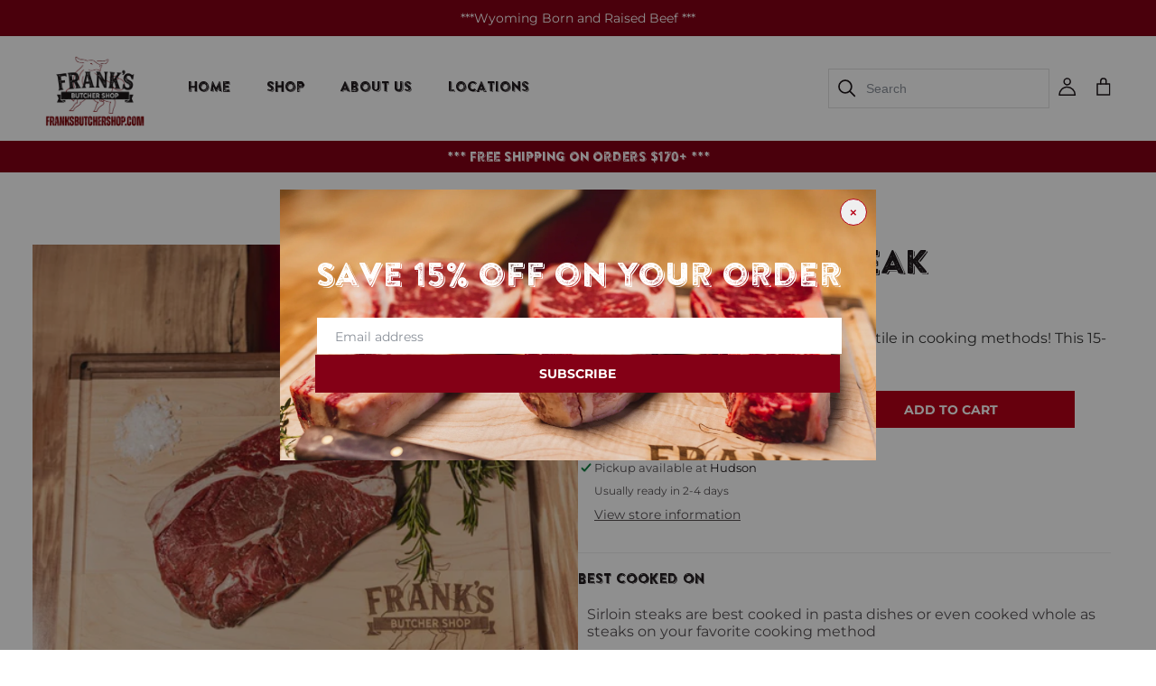

--- FILE ---
content_type: text/html; charset=utf-8
request_url: https://franksbutchershop.com/products/sirloin-steak
body_size: 40399
content:
<!doctype html>
<html class="no-js" lang="en">
  <head>
    

<link rel="icon" type="image/png" href="//franksbutchershop.com/cdn/shop/files/fav.png?crop=center&height=32&v=1675692978&width=32"><link rel="preconnect" href="https://fonts.shopifycdn.com" crossorigin>
      <title>
        Find the Best Beef Sirloin Steak – Frank&#39;s Butcher Shop

      </title>
      
        <meta name="description" content="Indulge in the finest sirloin steak from Frank&#39;s Butcher Shop. Savor the rich flavor and quality of our beef sirloin steak. Order now for a gourmet experience!">
      
    
    <meta name="viewport" content="width=device-width, initial-scale=1.0" />

    

<meta property="og:site_name" content="Frank&#39;s Butcher Shop">
<meta property="og:url" content="https://franksbutchershop.com/products/sirloin-steak">
<meta property="og:title" content="Find the Best Beef Sirloin Steak – Frank&#39;s Butcher Shop">
<meta property="og:type" content="product">
<meta property="og:description" content="Indulge in the finest sirloin steak from Frank&#39;s Butcher Shop. Savor the rich flavor and quality of our beef sirloin steak. Order now for a gourmet experience!"><meta property="og:image" content="http://franksbutchershop.com/cdn/shop/files/776becc625bfcaa6b7433c0656bd0f3c.jpg?v=1758901380">
  <meta property="og:image:secure_url" content="https://franksbutchershop.com/cdn/shop/files/776becc625bfcaa6b7433c0656bd0f3c.jpg?v=1758901380">
  <meta property="og:image:width" content="1200">
  <meta property="og:image:height" content="1200"><meta property="og:price:amount" content="22.40">
  <meta property="og:price:currency" content="USD"><meta name="twitter:site" content="@#"><meta name="twitter:card" content="summary_large_image">
<meta name="twitter:title" content="Find the Best Beef Sirloin Steak – Frank&#39;s Butcher Shop">
<meta name="twitter:description" content="Indulge in the finest sirloin steak from Frank&#39;s Butcher Shop. Savor the rich flavor and quality of our beef sirloin steak. Order now for a gourmet experience!">

    <script src="//franksbutchershop.com/cdn/shop/t/8/assets/global.js?v=160976931963446159571700028925" defer="defer"></script>
    <script>window.performance && window.performance.mark && window.performance.mark('shopify.content_for_header.start');</script><meta name="facebook-domain-verification" content="jftmwpumpo9z1ppn3rzhlf9rd3g126">
<meta name="google-site-verification" content="pdBCF1RzJoLDHTrgNlM4vx6dbXqDb-qJMgtK3vjpS54">
<meta id="shopify-digital-wallet" name="shopify-digital-wallet" content="/51997147331/digital_wallets/dialog">
<meta name="shopify-checkout-api-token" content="6f22bad91e645361a6c7bd8d76d2f50c">
<link rel="alternate" type="application/json+oembed" href="https://franksbutchershop.com/products/sirloin-steak.oembed">
<script async="async" src="/checkouts/internal/preloads.js?locale=en-US"></script>
<link rel="preconnect" href="https://shop.app" crossorigin="anonymous">
<script async="async" src="https://shop.app/checkouts/internal/preloads.js?locale=en-US&shop_id=51997147331" crossorigin="anonymous"></script>
<script id="apple-pay-shop-capabilities" type="application/json">{"shopId":51997147331,"countryCode":"US","currencyCode":"USD","merchantCapabilities":["supports3DS"],"merchantId":"gid:\/\/shopify\/Shop\/51997147331","merchantName":"Frank's Butcher Shop","requiredBillingContactFields":["postalAddress","email","phone"],"requiredShippingContactFields":["postalAddress","email","phone"],"shippingType":"shipping","supportedNetworks":["visa","masterCard","amex","discover","elo","jcb"],"total":{"type":"pending","label":"Frank's Butcher Shop","amount":"1.00"},"shopifyPaymentsEnabled":true,"supportsSubscriptions":true}</script>
<script id="shopify-features" type="application/json">{"accessToken":"6f22bad91e645361a6c7bd8d76d2f50c","betas":["rich-media-storefront-analytics"],"domain":"franksbutchershop.com","predictiveSearch":true,"shopId":51997147331,"locale":"en"}</script>
<script>var Shopify = Shopify || {};
Shopify.shop = "franks-butcher-shop.myshopify.com";
Shopify.locale = "en";
Shopify.currency = {"active":"USD","rate":"1.0"};
Shopify.country = "US";
Shopify.theme = {"name":"ITG-Work","id":130959442115,"schema_name":"Dawn","schema_version":"7.0.1","theme_store_id":887,"role":"main"};
Shopify.theme.handle = "null";
Shopify.theme.style = {"id":null,"handle":null};
Shopify.cdnHost = "franksbutchershop.com/cdn";
Shopify.routes = Shopify.routes || {};
Shopify.routes.root = "/";</script>
<script type="module">!function(o){(o.Shopify=o.Shopify||{}).modules=!0}(window);</script>
<script>!function(o){function n(){var o=[];function n(){o.push(Array.prototype.slice.apply(arguments))}return n.q=o,n}var t=o.Shopify=o.Shopify||{};t.loadFeatures=n(),t.autoloadFeatures=n()}(window);</script>
<script>
  window.ShopifyPay = window.ShopifyPay || {};
  window.ShopifyPay.apiHost = "shop.app\/pay";
  window.ShopifyPay.redirectState = null;
</script>
<script id="shop-js-analytics" type="application/json">{"pageType":"product"}</script>
<script defer="defer" async type="module" src="//franksbutchershop.com/cdn/shopifycloud/shop-js/modules/v2/client.init-shop-cart-sync_C5BV16lS.en.esm.js"></script>
<script defer="defer" async type="module" src="//franksbutchershop.com/cdn/shopifycloud/shop-js/modules/v2/chunk.common_CygWptCX.esm.js"></script>
<script type="module">
  await import("//franksbutchershop.com/cdn/shopifycloud/shop-js/modules/v2/client.init-shop-cart-sync_C5BV16lS.en.esm.js");
await import("//franksbutchershop.com/cdn/shopifycloud/shop-js/modules/v2/chunk.common_CygWptCX.esm.js");

  window.Shopify.SignInWithShop?.initShopCartSync?.({"fedCMEnabled":true,"windoidEnabled":true});

</script>
<script>
  window.Shopify = window.Shopify || {};
  if (!window.Shopify.featureAssets) window.Shopify.featureAssets = {};
  window.Shopify.featureAssets['shop-js'] = {"shop-cart-sync":["modules/v2/client.shop-cart-sync_ZFArdW7E.en.esm.js","modules/v2/chunk.common_CygWptCX.esm.js"],"init-fed-cm":["modules/v2/client.init-fed-cm_CmiC4vf6.en.esm.js","modules/v2/chunk.common_CygWptCX.esm.js"],"shop-button":["modules/v2/client.shop-button_tlx5R9nI.en.esm.js","modules/v2/chunk.common_CygWptCX.esm.js"],"shop-cash-offers":["modules/v2/client.shop-cash-offers_DOA2yAJr.en.esm.js","modules/v2/chunk.common_CygWptCX.esm.js","modules/v2/chunk.modal_D71HUcav.esm.js"],"init-windoid":["modules/v2/client.init-windoid_sURxWdc1.en.esm.js","modules/v2/chunk.common_CygWptCX.esm.js"],"shop-toast-manager":["modules/v2/client.shop-toast-manager_ClPi3nE9.en.esm.js","modules/v2/chunk.common_CygWptCX.esm.js"],"init-shop-email-lookup-coordinator":["modules/v2/client.init-shop-email-lookup-coordinator_B8hsDcYM.en.esm.js","modules/v2/chunk.common_CygWptCX.esm.js"],"init-shop-cart-sync":["modules/v2/client.init-shop-cart-sync_C5BV16lS.en.esm.js","modules/v2/chunk.common_CygWptCX.esm.js"],"avatar":["modules/v2/client.avatar_BTnouDA3.en.esm.js"],"pay-button":["modules/v2/client.pay-button_FdsNuTd3.en.esm.js","modules/v2/chunk.common_CygWptCX.esm.js"],"init-customer-accounts":["modules/v2/client.init-customer-accounts_DxDtT_ad.en.esm.js","modules/v2/client.shop-login-button_C5VAVYt1.en.esm.js","modules/v2/chunk.common_CygWptCX.esm.js","modules/v2/chunk.modal_D71HUcav.esm.js"],"init-shop-for-new-customer-accounts":["modules/v2/client.init-shop-for-new-customer-accounts_ChsxoAhi.en.esm.js","modules/v2/client.shop-login-button_C5VAVYt1.en.esm.js","modules/v2/chunk.common_CygWptCX.esm.js","modules/v2/chunk.modal_D71HUcav.esm.js"],"shop-login-button":["modules/v2/client.shop-login-button_C5VAVYt1.en.esm.js","modules/v2/chunk.common_CygWptCX.esm.js","modules/v2/chunk.modal_D71HUcav.esm.js"],"init-customer-accounts-sign-up":["modules/v2/client.init-customer-accounts-sign-up_CPSyQ0Tj.en.esm.js","modules/v2/client.shop-login-button_C5VAVYt1.en.esm.js","modules/v2/chunk.common_CygWptCX.esm.js","modules/v2/chunk.modal_D71HUcav.esm.js"],"shop-follow-button":["modules/v2/client.shop-follow-button_Cva4Ekp9.en.esm.js","modules/v2/chunk.common_CygWptCX.esm.js","modules/v2/chunk.modal_D71HUcav.esm.js"],"checkout-modal":["modules/v2/client.checkout-modal_BPM8l0SH.en.esm.js","modules/v2/chunk.common_CygWptCX.esm.js","modules/v2/chunk.modal_D71HUcav.esm.js"],"lead-capture":["modules/v2/client.lead-capture_Bi8yE_yS.en.esm.js","modules/v2/chunk.common_CygWptCX.esm.js","modules/v2/chunk.modal_D71HUcav.esm.js"],"shop-login":["modules/v2/client.shop-login_D6lNrXab.en.esm.js","modules/v2/chunk.common_CygWptCX.esm.js","modules/v2/chunk.modal_D71HUcav.esm.js"],"payment-terms":["modules/v2/client.payment-terms_CZxnsJam.en.esm.js","modules/v2/chunk.common_CygWptCX.esm.js","modules/v2/chunk.modal_D71HUcav.esm.js"]};
</script>
<script id="__st">var __st={"a":51997147331,"offset":-25200,"reqid":"f9520a51-a1d2-47a3-8ac6-d26d1d3134e3-1768776848","pageurl":"franksbutchershop.com\/products\/sirloin-steak","u":"f12b98d07ec4","p":"product","rtyp":"product","rid":7546316718275};</script>
<script>window.ShopifyPaypalV4VisibilityTracking = true;</script>
<script id="captcha-bootstrap">!function(){'use strict';const t='contact',e='account',n='new_comment',o=[[t,t],['blogs',n],['comments',n],[t,'customer']],c=[[e,'customer_login'],[e,'guest_login'],[e,'recover_customer_password'],[e,'create_customer']],r=t=>t.map((([t,e])=>`form[action*='/${t}']:not([data-nocaptcha='true']) input[name='form_type'][value='${e}']`)).join(','),a=t=>()=>t?[...document.querySelectorAll(t)].map((t=>t.form)):[];function s(){const t=[...o],e=r(t);return a(e)}const i='password',u='form_key',d=['recaptcha-v3-token','g-recaptcha-response','h-captcha-response',i],f=()=>{try{return window.sessionStorage}catch{return}},m='__shopify_v',_=t=>t.elements[u];function p(t,e,n=!1){try{const o=window.sessionStorage,c=JSON.parse(o.getItem(e)),{data:r}=function(t){const{data:e,action:n}=t;return t[m]||n?{data:e,action:n}:{data:t,action:n}}(c);for(const[e,n]of Object.entries(r))t.elements[e]&&(t.elements[e].value=n);n&&o.removeItem(e)}catch(o){console.error('form repopulation failed',{error:o})}}const l='form_type',E='cptcha';function T(t){t.dataset[E]=!0}const w=window,h=w.document,L='Shopify',v='ce_forms',y='captcha';let A=!1;((t,e)=>{const n=(g='f06e6c50-85a8-45c8-87d0-21a2b65856fe',I='https://cdn.shopify.com/shopifycloud/storefront-forms-hcaptcha/ce_storefront_forms_captcha_hcaptcha.v1.5.2.iife.js',D={infoText:'Protected by hCaptcha',privacyText:'Privacy',termsText:'Terms'},(t,e,n)=>{const o=w[L][v],c=o.bindForm;if(c)return c(t,g,e,D).then(n);var r;o.q.push([[t,g,e,D],n]),r=I,A||(h.body.append(Object.assign(h.createElement('script'),{id:'captcha-provider',async:!0,src:r})),A=!0)});var g,I,D;w[L]=w[L]||{},w[L][v]=w[L][v]||{},w[L][v].q=[],w[L][y]=w[L][y]||{},w[L][y].protect=function(t,e){n(t,void 0,e),T(t)},Object.freeze(w[L][y]),function(t,e,n,w,h,L){const[v,y,A,g]=function(t,e,n){const i=e?o:[],u=t?c:[],d=[...i,...u],f=r(d),m=r(i),_=r(d.filter((([t,e])=>n.includes(e))));return[a(f),a(m),a(_),s()]}(w,h,L),I=t=>{const e=t.target;return e instanceof HTMLFormElement?e:e&&e.form},D=t=>v().includes(t);t.addEventListener('submit',(t=>{const e=I(t);if(!e)return;const n=D(e)&&!e.dataset.hcaptchaBound&&!e.dataset.recaptchaBound,o=_(e),c=g().includes(e)&&(!o||!o.value);(n||c)&&t.preventDefault(),c&&!n&&(function(t){try{if(!f())return;!function(t){const e=f();if(!e)return;const n=_(t);if(!n)return;const o=n.value;o&&e.removeItem(o)}(t);const e=Array.from(Array(32),(()=>Math.random().toString(36)[2])).join('');!function(t,e){_(t)||t.append(Object.assign(document.createElement('input'),{type:'hidden',name:u})),t.elements[u].value=e}(t,e),function(t,e){const n=f();if(!n)return;const o=[...t.querySelectorAll(`input[type='${i}']`)].map((({name:t})=>t)),c=[...d,...o],r={};for(const[a,s]of new FormData(t).entries())c.includes(a)||(r[a]=s);n.setItem(e,JSON.stringify({[m]:1,action:t.action,data:r}))}(t,e)}catch(e){console.error('failed to persist form',e)}}(e),e.submit())}));const S=(t,e)=>{t&&!t.dataset[E]&&(n(t,e.some((e=>e===t))),T(t))};for(const o of['focusin','change'])t.addEventListener(o,(t=>{const e=I(t);D(e)&&S(e,y())}));const B=e.get('form_key'),M=e.get(l),P=B&&M;t.addEventListener('DOMContentLoaded',(()=>{const t=y();if(P)for(const e of t)e.elements[l].value===M&&p(e,B);[...new Set([...A(),...v().filter((t=>'true'===t.dataset.shopifyCaptcha))])].forEach((e=>S(e,t)))}))}(h,new URLSearchParams(w.location.search),n,t,e,['guest_login'])})(!0,!0)}();</script>
<script integrity="sha256-4kQ18oKyAcykRKYeNunJcIwy7WH5gtpwJnB7kiuLZ1E=" data-source-attribution="shopify.loadfeatures" defer="defer" src="//franksbutchershop.com/cdn/shopifycloud/storefront/assets/storefront/load_feature-a0a9edcb.js" crossorigin="anonymous"></script>
<script crossorigin="anonymous" defer="defer" src="//franksbutchershop.com/cdn/shopifycloud/storefront/assets/shopify_pay/storefront-65b4c6d7.js?v=20250812"></script>
<script data-source-attribution="shopify.dynamic_checkout.dynamic.init">var Shopify=Shopify||{};Shopify.PaymentButton=Shopify.PaymentButton||{isStorefrontPortableWallets:!0,init:function(){window.Shopify.PaymentButton.init=function(){};var t=document.createElement("script");t.src="https://franksbutchershop.com/cdn/shopifycloud/portable-wallets/latest/portable-wallets.en.js",t.type="module",document.head.appendChild(t)}};
</script>
<script data-source-attribution="shopify.dynamic_checkout.buyer_consent">
  function portableWalletsHideBuyerConsent(e){var t=document.getElementById("shopify-buyer-consent"),n=document.getElementById("shopify-subscription-policy-button");t&&n&&(t.classList.add("hidden"),t.setAttribute("aria-hidden","true"),n.removeEventListener("click",e))}function portableWalletsShowBuyerConsent(e){var t=document.getElementById("shopify-buyer-consent"),n=document.getElementById("shopify-subscription-policy-button");t&&n&&(t.classList.remove("hidden"),t.removeAttribute("aria-hidden"),n.addEventListener("click",e))}window.Shopify?.PaymentButton&&(window.Shopify.PaymentButton.hideBuyerConsent=portableWalletsHideBuyerConsent,window.Shopify.PaymentButton.showBuyerConsent=portableWalletsShowBuyerConsent);
</script>
<script data-source-attribution="shopify.dynamic_checkout.cart.bootstrap">document.addEventListener("DOMContentLoaded",(function(){function t(){return document.querySelector("shopify-accelerated-checkout-cart, shopify-accelerated-checkout")}if(t())Shopify.PaymentButton.init();else{new MutationObserver((function(e,n){t()&&(Shopify.PaymentButton.init(),n.disconnect())})).observe(document.body,{childList:!0,subtree:!0})}}));
</script>
<link id="shopify-accelerated-checkout-styles" rel="stylesheet" media="screen" href="https://franksbutchershop.com/cdn/shopifycloud/portable-wallets/latest/accelerated-checkout-backwards-compat.css" crossorigin="anonymous">
<style id="shopify-accelerated-checkout-cart">
        #shopify-buyer-consent {
  margin-top: 1em;
  display: inline-block;
  width: 100%;
}

#shopify-buyer-consent.hidden {
  display: none;
}

#shopify-subscription-policy-button {
  background: none;
  border: none;
  padding: 0;
  text-decoration: underline;
  font-size: inherit;
  cursor: pointer;
}

#shopify-subscription-policy-button::before {
  box-shadow: none;
}

      </style>
<script id="sections-script" data-sections="header,footer" defer="defer" src="//franksbutchershop.com/cdn/shop/t/8/compiled_assets/scripts.js?v=4036"></script>
<script>window.performance && window.performance.mark && window.performance.mark('shopify.content_for_header.end');</script>


    <style data-shopify>
      
      @font-face {
  font-family: Montserrat;
  font-weight: 400;
  font-style: normal;
  font-display: swap;
  src: url("//franksbutchershop.com/cdn/fonts/montserrat/montserrat_n4.81949fa0ac9fd2021e16436151e8eaa539321637.woff2") format("woff2"),
       url("//franksbutchershop.com/cdn/fonts/montserrat/montserrat_n4.a6c632ca7b62da89c3594789ba828388aac693fe.woff") format("woff");
}

      @font-face {
  font-family: Montserrat;
  font-weight: 700;
  font-style: normal;
  font-display: swap;
  src: url("//franksbutchershop.com/cdn/fonts/montserrat/montserrat_n7.3c434e22befd5c18a6b4afadb1e3d77c128c7939.woff2") format("woff2"),
       url("//franksbutchershop.com/cdn/fonts/montserrat/montserrat_n7.5d9fa6e2cae713c8fb539a9876489d86207fe957.woff") format("woff");
}

      @font-face {
  font-family: Montserrat;
  font-weight: 400;
  font-style: italic;
  font-display: swap;
  src: url("//franksbutchershop.com/cdn/fonts/montserrat/montserrat_i4.5a4ea298b4789e064f62a29aafc18d41f09ae59b.woff2") format("woff2"),
       url("//franksbutchershop.com/cdn/fonts/montserrat/montserrat_i4.072b5869c5e0ed5b9d2021e4c2af132e16681ad2.woff") format("woff");
}

      @font-face {
  font-family: Montserrat;
  font-weight: 700;
  font-style: italic;
  font-display: swap;
  src: url("//franksbutchershop.com/cdn/fonts/montserrat/montserrat_i7.a0d4a463df4f146567d871890ffb3c80408e7732.woff2") format("woff2"),
       url("//franksbutchershop.com/cdn/fonts/montserrat/montserrat_i7.f6ec9f2a0681acc6f8152c40921d2a4d2e1a2c78.woff") format("woff");
}

      @font-face {
  font-family: Assistant;
  font-weight: 400;
  font-style: normal;
  font-display: swap;
  src: url("//franksbutchershop.com/cdn/fonts/assistant/assistant_n4.9120912a469cad1cc292572851508ca49d12e768.woff2") format("woff2"),
       url("//franksbutchershop.com/cdn/fonts/assistant/assistant_n4.6e9875ce64e0fefcd3f4446b7ec9036b3ddd2985.woff") format("woff");
}


      :root {
        --font-body-family: Montserrat, sans-serif;
        --font-body-style: normal;
        --font-body-weight: 400;
        --font-body-weight-bold: 700;

        --font-heading-family: Assistant, sans-serif;
        --font-heading-style: normal;
        --font-heading-weight: 400;

        --font-body-scale: 1.0;
        --font-heading-scale: 1.0;

        --color-base-text: 28, 22, 25;
        --color-shadow: 28, 22, 25;
        --color-base-background-1: 255, 255, 255;
        --color-base-background-2: 247, 247, 247;
        --color-base-solid-button-labels: 28, 22, 25;
        --color-base-outline-button-labels: 28, 22, 25;
        --color-base-accent-1: 28, 22, 25;
        --color-base-accent-2: 132, 0, 22;
        --payment-terms-background-color: #ffffff;

        --gradient-base-background-1: #ffffff;
        --gradient-base-background-2: #f7f7f7;
        --gradient-base-accent-1: #1c1619;
        --gradient-base-accent-2: #840016;

        --media-padding: px;
        --media-border-opacity: 0.05;
        --media-border-width: 0px;
        --media-radius: 0px;
        --media-shadow-opacity: 0.0;
        --media-shadow-horizontal-offset: 0px;
        --media-shadow-vertical-offset: 4px;
        --media-shadow-blur-radius: 5px;
        --media-shadow-visible: 0;

        --page-width: 144rem;
        --page-width-margin: 0rem;

        --product-card-image-padding: 0.0rem;
        --product-card-corner-radius: 0.0rem;
        --product-card-text-alignment: left;
        --product-card-border-width: 0.0rem;
        --product-card-border-opacity: 0.1;
        --product-card-shadow-opacity: 0.0;
        --product-card-shadow-visible: 0;
        --product-card-shadow-horizontal-offset: 0.0rem;
        --product-card-shadow-vertical-offset: 0.4rem;
        --product-card-shadow-blur-radius: 0.5rem;

        --collection-card-image-padding: 0.0rem;
        --collection-card-corner-radius: 0.0rem;
        --collection-card-text-alignment: center;
        --collection-card-border-width: 0.0rem;
        --collection-card-border-opacity: 1.0;
        --collection-card-shadow-opacity: 0.0;
        --collection-card-shadow-visible: 0;
        --collection-card-shadow-horizontal-offset: 0.0rem;
        --collection-card-shadow-vertical-offset: 0.4rem;
        --collection-card-shadow-blur-radius: 0.5rem;

        --blog-card-image-padding: 0.0rem;
        --blog-card-corner-radius: 0.0rem;
        --blog-card-text-alignment: left;
        --blog-card-border-width: 0.0rem;
        --blog-card-border-opacity: 0.1;
        --blog-card-shadow-opacity: 0.0;
        --blog-card-shadow-visible: 0;
        --blog-card-shadow-horizontal-offset: 0.0rem;
        --blog-card-shadow-vertical-offset: 0.4rem;
        --blog-card-shadow-blur-radius: 0.5rem;

        --badge-corner-radius: 4.0rem;

        --popup-border-width: 1px;
        --popup-border-opacity: 0.1;
        --popup-corner-radius: 0px;
        --popup-shadow-opacity: 0.0;
        --popup-shadow-horizontal-offset: 0px;
        --popup-shadow-vertical-offset: 4px;
        --popup-shadow-blur-radius: 5px;

        --drawer-border-width: 1px;
        --drawer-border-opacity: 0.1;
        --drawer-shadow-opacity: 0.0;
        --drawer-shadow-horizontal-offset: 0px;
        --drawer-shadow-vertical-offset: 4px;
        --drawer-shadow-blur-radius: 5px;

        --spacing-sections-desktop: 0px;
        --spacing-sections-mobile: 0px;

        --grid-desktop-vertical-spacing: 28px;
        --grid-desktop-horizontal-spacing: 28px;
        --grid-mobile-vertical-spacing: 14px;
        --grid-mobile-horizontal-spacing: 14px;

        --text-boxes-border-opacity: 0.1;
        --text-boxes-border-width: 0px;
        --text-boxes-radius: 0px;
        --text-boxes-shadow-opacity: 0.0;
        --text-boxes-shadow-visible: 0;
        --text-boxes-shadow-horizontal-offset: 0px;
        --text-boxes-shadow-vertical-offset: 4px;
        --text-boxes-shadow-blur-radius: 5px;

        --buttons-radius: 0px;
        --buttons-radius-outset: 0px;
        --buttons-border-width: 0px;
        --buttons-border-opacity: 1.0;
        --buttons-shadow-opacity: 0.0;
        --buttons-shadow-visible: 0;
        --buttons-shadow-horizontal-offset: 10px;
        --buttons-shadow-vertical-offset: 10px;
        --buttons-shadow-blur-radius: 0px;
        --buttons-border-offset: 0px;

        --inputs-radius: 0px;
        --inputs-border-width: 1px;
        --inputs-border-opacity: 0.55;
        --inputs-shadow-opacity: 0.0;
        --inputs-shadow-horizontal-offset: 0px;
        --inputs-margin-offset: 0px;
        --inputs-shadow-vertical-offset: 4px;
        --inputs-shadow-blur-radius: 5px;
        --inputs-radius-outset: 0px;

        --variant-pills-radius: 40px;
        --variant-pills-border-width: 1px;
        --variant-pills-border-opacity: 0.55;
        --variant-pills-shadow-opacity: 0.0;
        --variant-pills-shadow-horizontal-offset: 0px;
        --variant-pills-shadow-vertical-offset: 4px;
        --variant-pills-shadow-blur-radius: 5px;
      }

      *,
      *::before,
      *::after {
        box-sizing: inherit;
      }

      html {
        box-sizing: border-box;
        font-size: calc(var(--font-body-scale) * 62.5%);
        height: 100%;
      }

      body {
        display: grid;
        grid-template-rows: auto auto 1fr auto;
        grid-template-columns: 100%;
        min-height: 100%;
        margin: 0;
        font-size: 1.5rem;
        letter-spacing: 0.06rem;
        line-height: calc(1 + 0.8 / var(--font-body-scale));
        font-family: var(--font-body-family);
        font-style: var(--font-body-style);
        font-weight: var(--font-body-weight);
      }

  
        .overflow-hidden {
             overflow: auto !important; 
        }
      @media screen and (min-width: 750px) {
        body {
          font-size: 1.6rem;
        }
      }
    </style>
      <script src="https://ajax.googleapis.com/ajax/libs/jquery/3.6.0/jquery.min.js"></script>
      <script src="https://cdnjs.cloudflare.com/ajax/libs/jquery-cookie/1.4.1/jquery.cookie.js" ></script>
      <script src="https://cdnjs.cloudflare.com/ajax/libs/slick-carousel/1.8.1/slick.min.js"></script>
      <link rel="stylesheet" href="https://cdnjs.cloudflare.com/ajax/libs/slick-carousel/1.8.1/slick.css"/>
      <link rel="stylesheet" href="https://cdnjs.cloudflare.com/ajax/libs/slick-carousel/1.8.1/slick-theme.min.css" />
      <link rel="stylesheet" href="//franksbutchershop.com/cdn/shop/t/8/assets/quick-add.css?v=29556320993532465661742303949" media="print" onload="this.media='all'">


  
    
    
    <link href="//franksbutchershop.com/cdn/shop/t/8/assets/base.css?v=123876403558399629581742303980" rel="stylesheet" type="text/css" media="all" />
    <link href="//franksbutchershop.com/cdn/shop/t/8/assets/theme.css?v=128885766367629342561747911361" rel="stylesheet" type="text/css" media="all" />
    <link href="//franksbutchershop.com/cdn/shop/t/8/assets/custom.css?v=165515535692722502241700736337" rel="stylesheet" type="text/css" media="all" />
    <link href="//franksbutchershop.com/cdn/shop/t/8/assets/responsive.css?v=48417184653901383031742296951" rel="stylesheet" type="text/css" media="all" />
<link rel="preload" as="font" href="//franksbutchershop.com/cdn/fonts/montserrat/montserrat_n4.81949fa0ac9fd2021e16436151e8eaa539321637.woff2" type="font/woff2" crossorigin><link rel="preload" as="font" href="//franksbutchershop.com/cdn/fonts/assistant/assistant_n4.9120912a469cad1cc292572851508ca49d12e768.woff2" type="font/woff2" crossorigin><link rel="stylesheet" href="//franksbutchershop.com/cdn/shop/t/8/assets/component-predictive-search.css?v=83512081251802922551675336122" media="print" onload="this.media='all'"><script>document.documentElement.className = document.documentElement.className.replace('no-js', 'js');
    if (Shopify.designMode) {
      document.documentElement.classList.add('shopify-design-mode');
    }
    </script>

    <script type="text/javascript">
  var jQuery351;
  window.dataLayer = window.dataLayer || [];

  function analyzifyInitialize(){
    window.analyzifyloadScript = function(url, callback) {
      var script = document.createElement('script');
      script.type = 'text/javascript';
      // If the browser is Internet Explorer
      if (script.readyState){
        script.onreadystatechange = function() {
          if (script.readyState == 'loaded' || script.readyState == 'complete') {
            script.onreadystatechange = null;
            callback();
          }
        };
        // For any other browser
      } else {
        script.onload = function() {
          callback();
        };
      }
      script.src = url;
      document.getElementsByTagName('head')[0].appendChild(script);
    }

    window.analyzifyAppStart = function(){
      
      window.dataLayer.push({
        event: "sh_info",
        
            page_type: "product",
          
        page_currency: "USD",
        
          user_type: "visitor"
        
      });

      window.analyzifyGetClickedProductPosition = function(elementHref, sku){
        if(sku != ''){
          var collection = null;
          
          return 0;
        }else{
          var elementIndex = -1
          collectionProductsElements = document.querySelectorAll('a[href*="/products/"]');
          collectionProductsElements.forEach(function(element,index){
            if (element.href.includes(elementHref)) {elementIndex = index + 1};
          });
          return elementIndex
        }
      }

      window.analyzifyCollectionPageHandle = function(){
        var collection = null;
        var collectionAllProducts = null;
        var collectionTitle = "";
        var collectionId = "";
        var collectionProductsBrand = [];
        var collectionProductsType = [];
        var collectionProductsSku = [];
        var collectionProductsName = [];
        var collectionProductsId = [];
        var collectionProductsPrice = [];
        var collectionProductsPosition = []; // we need to talk about, this data can be taken from DOM only (filter ON/OFF)
        var collectionGproductId = [];
        var collectionVariantId = [];
        
        
        window.dataLayer.push({
          event: 'ee_productImpression',
          category_name: collectionTitle,
          category_id: collectionId,
          category_product_brand: collectionProductsBrand,
          category_product_type: collectionProductsType,
          category_product_sku: collectionProductsSku,
          category_product_name: collectionProductsName,
          category_product_id: collectionProductsId,
          category_product_price: collectionProductsPrice,
          currency: "USD",
          category_product_position: collectionProductsPosition,
          g_product_id: collectionGproductId,
          variant_id: collectionVariantId
        });

        jQuery351(document).on('click', 'a[href*="/products/"]', function(event) {
          var href= jQuery351(this).attr('href');
          if(collectionAllProducts.length < 1 ) return;
          var handle = href.split('/products/')[1];
          var clickedProduct = collectionAllProducts.filter(function(product) {
              return product.handle === handle;
          });
          if (clickedProduct.length == 0 ) return;
          window.dataLayer.push({
            event: 'ee_productClick',
            category_name: collectionTitle,
            category_id: collectionId,
            product_name: clickedProduct[0].title,
            product_type: clickedProduct[0].type,
            sku: clickedProduct[0].variants[0].sku,
            product_id : clickedProduct[0].id.toString(),
            product_price: (clickedProduct[0].price / 100).toFixed(2).toString(),
            currency: "USD",
            product_brand: clickedProduct[0].vendor,
            product_position: analyzifyGetClickedProductPosition(href, clickedProduct[0].variants[0].sku),
            variant_id: clickedProduct[0].variants[0].id
          });
        });
      };

      window.analyzifySearchPageHandle = function(){
        var searchTerm = "";
        var searchResults = parseInt("");
        var searchResultsJson = null;
        var searchProductsBrand = [];
        var searchProductsType = [];
        var searchProductsSku = [];
        var searchProductsNames = [];
        var searchProductsIds = [];
        var searchProductsPrices = [];
        var searchProductsPosition = [];
        var searchGproductId = [];
        var searchVariantId = [];
        
        

        window.dataLayer.push({
          event: 'searchListInfo',
          page_type: 'search',
          search_term: searchTerm,
          search_results: searchResults,
          category_product_brand: searchProductsBrand,
          category_product_type: searchProductsType,
          category_product_sku: searchProductsSku,
          category_product_name: searchProductsNames,
          category_product_id: searchProductsIds,
          category_product_price: searchProductsPrices,
          currency: "USD",
          category_product_position: searchProductsPosition,
          g_product_id: searchGproductId,
          variant_id: searchVariantId
        });

        
        jQuery351(document).on('click', 'a[href*="/products/"]', function(event) {
          if(searchResultsJson.length < 1 ) return;
          var href= jQuery351(this).attr('href');
          var handle = href.split('/products/')[1];
          var clickedProduct = searchResultsJson.filter(function(product) {
            return handle.includes(product.handle);
          });
          if (clickedProduct.length == 0 ) return;
          
          window.dataLayer.push({
            event: 'ee_productClick',
            product_name: clickedProduct[0].title,
            product_type: clickedProduct[0].type,
            sku: clickedProduct[0].variants[0].sku,
            product_id : clickedProduct[0].id,
            product_price: (clickedProduct[0].price / 100).toFixed(2).toString(),
            currency: "USD",
            product_brand: clickedProduct[0].vendor,
            product_position: analyzifyGetClickedProductPosition(href, ""),
            variant_id: clickedProduct[0].variants[0].id
          });

        });
      };

      window.analyzifyProductPageHandle = function(){
        var productName = "Beef Sirloin Steak";
        var productId = "7546316718275";
        var productPrice = "22.4";
        var productBrand = "Franks";
        var productType = "Beef";
        var productSku = "10048";
        var productCollection = "Shop Landing Page";
        
        window.dataLayer.push({
          event: 'ee_productDetail',
          name: productName,
          id: productId,
          price: productPrice,
          currency: "USD",
          brand: productBrand,
          product_type: productType,
          sku: productSku,
          category: productCollection,
          g_product_id: "shopify_US_"+productId+"_"+"42408800846019",
          variant_id: "42408800846019"
        });
        var first_atc = null;
        var selectors = ["input[name='add']", "button[name='add']", "#add-to-cart", "#AddToCartText", "#AddToCart", ".gtmatc", ".product-form__cart-submit", "#AddToCart-product-template", ".product-form__add-to-cart"];
        var found_selectors = 0;
        selectors.forEach(function(selector) {
          found_selectors += jQuery351(selector).length;
          if (first_atc == null && found_selectors) {
            first_atc = selector
          }
        });
        if (jQuery351(first_atc).length > 0 ) {
          jQuery351(document).on('click', first_atc, function(event) {
            var productForm = jQuery351(this).parents('form[action="/cart/add"]');
            var variantInput = productForm.find('*[name="id"]')
            var quantityInput = productForm.find('input[name="quantity"]')
            var itemQuantity = quantityInput.length > 0 ? quantityInput.val() : 1
            window.dataLayer.push({
              event: 'ee_addToCart',
              name: productName,
              id: productId,
              price: productPrice,
              currency: "USD",
              brand: productBrand,
              product_type: productType,
              category: productCollection,
              quantity: itemQuantity,
              variant: variantInput.val(),
              g_product_id: "shopify_US_"+productId+"_"+variantInput.val()
            });
          });
        }
      };

      window.checkoutEvent = function(){
        jQuery351.getJSON('/cart.js', function(cart) {
          if(cart.items.length > 0){
            var cartId = cart.token;
            var cartTotalValue = cart.total_price;
            var cartTotalQuantity = cart.item_count;
            var cartCurrency = cart.currency;
            var cartItemsName = [];
            var cartItemsBrand = [];
            var cartItemsType = [];
            var cartItemsSku = [];
            var cartItemsId = [];
            var cartItemsVariantId = [];
            var cartItemsVariantTitle = [];
            var cartItemsPrice = [];
            var cartItemsQuantity = [];
            var cartItemsQuantity = [];
            var cartGProductIds = [];

            jQuery351.each(cart.items, function(key,val) {
              cartItemsName.push(val.title);
              cartItemsBrand.push(val.vendor);
              cartItemsType.push(val.product_type);
              cartItemsSku.push(val.sku);
              cartItemsId.push(val.product_id);
              cartItemsVariantId.push(val.variant_id);
              cartItemsVariantTitle.push(val.title);
              cartItemsPrice.push(parseFloat(parseInt(val.original_price)/100));
              cartItemsQuantity.push(val.quantity);
              cartGProductIds.push("shopify_US_"+val.product_id+"_"+val.variant_id);
            });

            window.dataLayer.push({
              event: 'ee_checkout',
              page_type: 'cart',
              name: cartItemsName,
              brand: cartItemsBrand,
              product_type: cartItemsType,
              sku: cartItemsSku,
              id: cartItemsId,
              variant_id: cartItemsVariantId,
              variant: cartItemsVariantTitle,
              price: cartItemsPrice,
              quantity: cartItemsQuantity,
              cart_id: cart.token,
              currency: cartCurrency,
              totalValue: parseFloat(cart.total_price)/100,
              totalQuantity: cart.item_count,
              g_product_id: cartGProductIds
            });
           }
        });
      };

      window.analyzifyCartPageHandle = function(){
        var cartTotalValue = "0.0";
        var cartTotalQuantity = "0";
        var cartCurrency = "USD";
        var cartItemsName = [];
        var cartItemsCategory = [];
        var cartItemsBrand = [];
        var cartItemsType = [];
        var cartItemsSku = [];
        var cartItemsId = [];
        var cartItemsVariantId = [];
        var cartItemsVariantTitle = [];
        var cartItemsPrice = [];
        var cartItemsQuantity = [];
        var cartItemsCategoryIds = [];

        
        


        window.dataLayer.push({
          event: 'ee_checkout',
          page_type: 'cart',
          name: cartItemsName,
          category: cartItemsCategory,
          brand: cartItemsBrand,
          product_type: cartItemsType,
          sku: cartItemsSku,
          id: cartItemsId,
          variant_id: cartItemsVariantId,
          variant: cartItemsVariantTitle,
          price: cartItemsPrice,
          currency: "USD",
          quantity: cartItemsQuantity,
          category_id: cartItemsCategoryIds,
          currency: cartCurrency,
          totalValue: cartTotalValue,
          totalQuantity: cartTotalQuantity * 1
        });
      };

      
          analyzifyProductPageHandle()
        
      
      
      var cartItemsJson = {"note":null,"attributes":{},"original_total_price":0,"total_price":0,"total_discount":0,"total_weight":0.0,"item_count":0,"items":[],"requires_shipping":false,"currency":"USD","items_subtotal_price":0,"cart_level_discount_applications":[],"checkout_charge_amount":0};
      jQuery351(document).on('click', ".cart__remove", function(event) {
        var removedvid = jQuery351(this).attr("data-vid");
        var removedItemData = cartItemsJson.items.filter(function(item){
          return item.variant_id.toString() === removedvid
        })
        var removedItem = removedItemData[0];
        window.dataLayer.push({
          event:'ee_removeFromCart',
          name: removedItem.product_title,
          id : removedItem.product_id.toString(),
          variant : removedItem.id.toString(),
          price: (removedItem.price / 100).toFixed(2).toString(),
          currency: "USD",
          brand: removedItem.vendor,
          quantity: removedItem.quantity
        });
      });
    }
  }

  analyzifyInitialize();
  analyzifyloadScript('//ajax.googleapis.com/ajax/libs/jquery/3.5.1/jquery.min.js', function() {
    jQuery351 = jQuery.noConflict(true);
    analyzifyAppStart();
  });
</script>


  <link href="https://cdn.shopify.com/extensions/019bc131-c464-7084-b7f4-8ddb1d677d63/loop-extensions-199/assets/loop_widget.css" rel="stylesheet" type="text/css" media="all">
<link rel="canonical" href="https://franksbutchershop.com/products/sirloin-steak">
<link href="https://monorail-edge.shopifysvc.com" rel="dns-prefetch">
<script>(function(){if ("sendBeacon" in navigator && "performance" in window) {try {var session_token_from_headers = performance.getEntriesByType('navigation')[0].serverTiming.find(x => x.name == '_s').description;} catch {var session_token_from_headers = undefined;}var session_cookie_matches = document.cookie.match(/_shopify_s=([^;]*)/);var session_token_from_cookie = session_cookie_matches && session_cookie_matches.length === 2 ? session_cookie_matches[1] : "";var session_token = session_token_from_headers || session_token_from_cookie || "";function handle_abandonment_event(e) {var entries = performance.getEntries().filter(function(entry) {return /monorail-edge.shopifysvc.com/.test(entry.name);});if (!window.abandonment_tracked && entries.length === 0) {window.abandonment_tracked = true;var currentMs = Date.now();var navigation_start = performance.timing.navigationStart;var payload = {shop_id: 51997147331,url: window.location.href,navigation_start,duration: currentMs - navigation_start,session_token,page_type: "product"};window.navigator.sendBeacon("https://monorail-edge.shopifysvc.com/v1/produce", JSON.stringify({schema_id: "online_store_buyer_site_abandonment/1.1",payload: payload,metadata: {event_created_at_ms: currentMs,event_sent_at_ms: currentMs}}));}}window.addEventListener('pagehide', handle_abandonment_event);}}());</script>
<script id="web-pixels-manager-setup">(function e(e,d,r,n,o){if(void 0===o&&(o={}),!Boolean(null===(a=null===(i=window.Shopify)||void 0===i?void 0:i.analytics)||void 0===a?void 0:a.replayQueue)){var i,a;window.Shopify=window.Shopify||{};var t=window.Shopify;t.analytics=t.analytics||{};var s=t.analytics;s.replayQueue=[],s.publish=function(e,d,r){return s.replayQueue.push([e,d,r]),!0};try{self.performance.mark("wpm:start")}catch(e){}var l=function(){var e={modern:/Edge?\/(1{2}[4-9]|1[2-9]\d|[2-9]\d{2}|\d{4,})\.\d+(\.\d+|)|Firefox\/(1{2}[4-9]|1[2-9]\d|[2-9]\d{2}|\d{4,})\.\d+(\.\d+|)|Chrom(ium|e)\/(9{2}|\d{3,})\.\d+(\.\d+|)|(Maci|X1{2}).+ Version\/(15\.\d+|(1[6-9]|[2-9]\d|\d{3,})\.\d+)([,.]\d+|)( \(\w+\)|)( Mobile\/\w+|) Safari\/|Chrome.+OPR\/(9{2}|\d{3,})\.\d+\.\d+|(CPU[ +]OS|iPhone[ +]OS|CPU[ +]iPhone|CPU IPhone OS|CPU iPad OS)[ +]+(15[._]\d+|(1[6-9]|[2-9]\d|\d{3,})[._]\d+)([._]\d+|)|Android:?[ /-](13[3-9]|1[4-9]\d|[2-9]\d{2}|\d{4,})(\.\d+|)(\.\d+|)|Android.+Firefox\/(13[5-9]|1[4-9]\d|[2-9]\d{2}|\d{4,})\.\d+(\.\d+|)|Android.+Chrom(ium|e)\/(13[3-9]|1[4-9]\d|[2-9]\d{2}|\d{4,})\.\d+(\.\d+|)|SamsungBrowser\/([2-9]\d|\d{3,})\.\d+/,legacy:/Edge?\/(1[6-9]|[2-9]\d|\d{3,})\.\d+(\.\d+|)|Firefox\/(5[4-9]|[6-9]\d|\d{3,})\.\d+(\.\d+|)|Chrom(ium|e)\/(5[1-9]|[6-9]\d|\d{3,})\.\d+(\.\d+|)([\d.]+$|.*Safari\/(?![\d.]+ Edge\/[\d.]+$))|(Maci|X1{2}).+ Version\/(10\.\d+|(1[1-9]|[2-9]\d|\d{3,})\.\d+)([,.]\d+|)( \(\w+\)|)( Mobile\/\w+|) Safari\/|Chrome.+OPR\/(3[89]|[4-9]\d|\d{3,})\.\d+\.\d+|(CPU[ +]OS|iPhone[ +]OS|CPU[ +]iPhone|CPU IPhone OS|CPU iPad OS)[ +]+(10[._]\d+|(1[1-9]|[2-9]\d|\d{3,})[._]\d+)([._]\d+|)|Android:?[ /-](13[3-9]|1[4-9]\d|[2-9]\d{2}|\d{4,})(\.\d+|)(\.\d+|)|Mobile Safari.+OPR\/([89]\d|\d{3,})\.\d+\.\d+|Android.+Firefox\/(13[5-9]|1[4-9]\d|[2-9]\d{2}|\d{4,})\.\d+(\.\d+|)|Android.+Chrom(ium|e)\/(13[3-9]|1[4-9]\d|[2-9]\d{2}|\d{4,})\.\d+(\.\d+|)|Android.+(UC? ?Browser|UCWEB|U3)[ /]?(15\.([5-9]|\d{2,})|(1[6-9]|[2-9]\d|\d{3,})\.\d+)\.\d+|SamsungBrowser\/(5\.\d+|([6-9]|\d{2,})\.\d+)|Android.+MQ{2}Browser\/(14(\.(9|\d{2,})|)|(1[5-9]|[2-9]\d|\d{3,})(\.\d+|))(\.\d+|)|K[Aa][Ii]OS\/(3\.\d+|([4-9]|\d{2,})\.\d+)(\.\d+|)/},d=e.modern,r=e.legacy,n=navigator.userAgent;return n.match(d)?"modern":n.match(r)?"legacy":"unknown"}(),u="modern"===l?"modern":"legacy",c=(null!=n?n:{modern:"",legacy:""})[u],f=function(e){return[e.baseUrl,"/wpm","/b",e.hashVersion,"modern"===e.buildTarget?"m":"l",".js"].join("")}({baseUrl:d,hashVersion:r,buildTarget:u}),m=function(e){var d=e.version,r=e.bundleTarget,n=e.surface,o=e.pageUrl,i=e.monorailEndpoint;return{emit:function(e){var a=e.status,t=e.errorMsg,s=(new Date).getTime(),l=JSON.stringify({metadata:{event_sent_at_ms:s},events:[{schema_id:"web_pixels_manager_load/3.1",payload:{version:d,bundle_target:r,page_url:o,status:a,surface:n,error_msg:t},metadata:{event_created_at_ms:s}}]});if(!i)return console&&console.warn&&console.warn("[Web Pixels Manager] No Monorail endpoint provided, skipping logging."),!1;try{return self.navigator.sendBeacon.bind(self.navigator)(i,l)}catch(e){}var u=new XMLHttpRequest;try{return u.open("POST",i,!0),u.setRequestHeader("Content-Type","text/plain"),u.send(l),!0}catch(e){return console&&console.warn&&console.warn("[Web Pixels Manager] Got an unhandled error while logging to Monorail."),!1}}}}({version:r,bundleTarget:l,surface:e.surface,pageUrl:self.location.href,monorailEndpoint:e.monorailEndpoint});try{o.browserTarget=l,function(e){var d=e.src,r=e.async,n=void 0===r||r,o=e.onload,i=e.onerror,a=e.sri,t=e.scriptDataAttributes,s=void 0===t?{}:t,l=document.createElement("script"),u=document.querySelector("head"),c=document.querySelector("body");if(l.async=n,l.src=d,a&&(l.integrity=a,l.crossOrigin="anonymous"),s)for(var f in s)if(Object.prototype.hasOwnProperty.call(s,f))try{l.dataset[f]=s[f]}catch(e){}if(o&&l.addEventListener("load",o),i&&l.addEventListener("error",i),u)u.appendChild(l);else{if(!c)throw new Error("Did not find a head or body element to append the script");c.appendChild(l)}}({src:f,async:!0,onload:function(){if(!function(){var e,d;return Boolean(null===(d=null===(e=window.Shopify)||void 0===e?void 0:e.analytics)||void 0===d?void 0:d.initialized)}()){var d=window.webPixelsManager.init(e)||void 0;if(d){var r=window.Shopify.analytics;r.replayQueue.forEach((function(e){var r=e[0],n=e[1],o=e[2];d.publishCustomEvent(r,n,o)})),r.replayQueue=[],r.publish=d.publishCustomEvent,r.visitor=d.visitor,r.initialized=!0}}},onerror:function(){return m.emit({status:"failed",errorMsg:"".concat(f," has failed to load")})},sri:function(e){var d=/^sha384-[A-Za-z0-9+/=]+$/;return"string"==typeof e&&d.test(e)}(c)?c:"",scriptDataAttributes:o}),m.emit({status:"loading"})}catch(e){m.emit({status:"failed",errorMsg:(null==e?void 0:e.message)||"Unknown error"})}}})({shopId: 51997147331,storefrontBaseUrl: "https://franksbutchershop.com",extensionsBaseUrl: "https://extensions.shopifycdn.com/cdn/shopifycloud/web-pixels-manager",monorailEndpoint: "https://monorail-edge.shopifysvc.com/unstable/produce_batch",surface: "storefront-renderer",enabledBetaFlags: ["2dca8a86"],webPixelsConfigList: [{"id":"484311235","configuration":"{\"config\":\"{\\\"google_tag_ids\\\":[\\\"G-E2QEFP91W4\\\",\\\"AW-16768450224\\\",\\\"GT-MJJ5TFTC\\\"],\\\"target_country\\\":\\\"US\\\",\\\"gtag_events\\\":[{\\\"type\\\":\\\"begin_checkout\\\",\\\"action_label\\\":[\\\"G-E2QEFP91W4\\\",\\\"AW-16768450224\\\/WCztCI_94usZELD96Ls-\\\"]},{\\\"type\\\":\\\"search\\\",\\\"action_label\\\":[\\\"G-E2QEFP91W4\\\",\\\"AW-16768450224\\\/lUV-CIn94usZELD96Ls-\\\"]},{\\\"type\\\":\\\"view_item\\\",\\\"action_label\\\":[\\\"G-E2QEFP91W4\\\",\\\"AW-16768450224\\\/kcIsCIb94usZELD96Ls-\\\",\\\"MC-X846M87T0M\\\"]},{\\\"type\\\":\\\"purchase\\\",\\\"action_label\\\":[\\\"G-E2QEFP91W4\\\",\\\"AW-16768450224\\\/AJ6gCID94usZELD96Ls-\\\",\\\"MC-X846M87T0M\\\",\\\"AW-16768450224\\\/m6y6COOeyYkbELD96Ls-\\\"]},{\\\"type\\\":\\\"page_view\\\",\\\"action_label\\\":[\\\"G-E2QEFP91W4\\\",\\\"AW-16768450224\\\/FoI7CIP94usZELD96Ls-\\\",\\\"MC-X846M87T0M\\\"]},{\\\"type\\\":\\\"add_payment_info\\\",\\\"action_label\\\":[\\\"G-E2QEFP91W4\\\",\\\"AW-16768450224\\\/L-KuCJL94usZELD96Ls-\\\"]},{\\\"type\\\":\\\"add_to_cart\\\",\\\"action_label\\\":[\\\"G-E2QEFP91W4\\\",\\\"AW-16768450224\\\/iVKxCIz94usZELD96Ls-\\\",\\\"AW-10895324052\\\/v2-YCNuprbsZEJTnpcso\\\"]}],\\\"enable_monitoring_mode\\\":false}\"}","eventPayloadVersion":"v1","runtimeContext":"OPEN","scriptVersion":"b2a88bafab3e21179ed38636efcd8a93","type":"APP","apiClientId":1780363,"privacyPurposes":[],"dataSharingAdjustments":{"protectedCustomerApprovalScopes":["read_customer_address","read_customer_email","read_customer_name","read_customer_personal_data","read_customer_phone"]}},{"id":"95944899","configuration":"{\"pixel_id\":\"926420778602876\",\"pixel_type\":\"facebook_pixel\",\"metaapp_system_user_token\":\"-\"}","eventPayloadVersion":"v1","runtimeContext":"OPEN","scriptVersion":"ca16bc87fe92b6042fbaa3acc2fbdaa6","type":"APP","apiClientId":2329312,"privacyPurposes":["ANALYTICS","MARKETING","SALE_OF_DATA"],"dataSharingAdjustments":{"protectedCustomerApprovalScopes":["read_customer_address","read_customer_email","read_customer_name","read_customer_personal_data","read_customer_phone"]}},{"id":"shopify-app-pixel","configuration":"{}","eventPayloadVersion":"v1","runtimeContext":"STRICT","scriptVersion":"0450","apiClientId":"shopify-pixel","type":"APP","privacyPurposes":["ANALYTICS","MARKETING"]},{"id":"shopify-custom-pixel","eventPayloadVersion":"v1","runtimeContext":"LAX","scriptVersion":"0450","apiClientId":"shopify-pixel","type":"CUSTOM","privacyPurposes":["ANALYTICS","MARKETING"]}],isMerchantRequest: false,initData: {"shop":{"name":"Frank's Butcher Shop","paymentSettings":{"currencyCode":"USD"},"myshopifyDomain":"franks-butcher-shop.myshopify.com","countryCode":"US","storefrontUrl":"https:\/\/franksbutchershop.com"},"customer":null,"cart":null,"checkout":null,"productVariants":[{"price":{"amount":22.4,"currencyCode":"USD"},"product":{"title":"Beef Sirloin Steak","vendor":"Franks","id":"7546316718275","untranslatedTitle":"Beef Sirloin Steak","url":"\/products\/sirloin-steak","type":"Beef"},"id":"42408800846019","image":{"src":"\/\/franksbutchershop.com\/cdn\/shop\/files\/776becc625bfcaa6b7433c0656bd0f3c.jpg?v=1758901380"},"sku":"10048","title":"Default Title","untranslatedTitle":"Default Title"}],"purchasingCompany":null},},"https://franksbutchershop.com/cdn","fcfee988w5aeb613cpc8e4bc33m6693e112",{"modern":"","legacy":""},{"shopId":"51997147331","storefrontBaseUrl":"https:\/\/franksbutchershop.com","extensionBaseUrl":"https:\/\/extensions.shopifycdn.com\/cdn\/shopifycloud\/web-pixels-manager","surface":"storefront-renderer","enabledBetaFlags":"[\"2dca8a86\"]","isMerchantRequest":"false","hashVersion":"fcfee988w5aeb613cpc8e4bc33m6693e112","publish":"custom","events":"[[\"page_viewed\",{}],[\"product_viewed\",{\"productVariant\":{\"price\":{\"amount\":22.4,\"currencyCode\":\"USD\"},\"product\":{\"title\":\"Beef Sirloin Steak\",\"vendor\":\"Franks\",\"id\":\"7546316718275\",\"untranslatedTitle\":\"Beef Sirloin Steak\",\"url\":\"\/products\/sirloin-steak\",\"type\":\"Beef\"},\"id\":\"42408800846019\",\"image\":{\"src\":\"\/\/franksbutchershop.com\/cdn\/shop\/files\/776becc625bfcaa6b7433c0656bd0f3c.jpg?v=1758901380\"},\"sku\":\"10048\",\"title\":\"Default Title\",\"untranslatedTitle\":\"Default Title\"}}]]"});</script><script>
  window.ShopifyAnalytics = window.ShopifyAnalytics || {};
  window.ShopifyAnalytics.meta = window.ShopifyAnalytics.meta || {};
  window.ShopifyAnalytics.meta.currency = 'USD';
  var meta = {"product":{"id":7546316718275,"gid":"gid:\/\/shopify\/Product\/7546316718275","vendor":"Franks","type":"Beef","handle":"sirloin-steak","variants":[{"id":42408800846019,"price":2240,"name":"Beef Sirloin Steak","public_title":null,"sku":"10048"}],"remote":false},"page":{"pageType":"product","resourceType":"product","resourceId":7546316718275,"requestId":"f9520a51-a1d2-47a3-8ac6-d26d1d3134e3-1768776848"}};
  for (var attr in meta) {
    window.ShopifyAnalytics.meta[attr] = meta[attr];
  }
</script>
<script class="analytics">
  (function () {
    var customDocumentWrite = function(content) {
      var jquery = null;

      if (window.jQuery) {
        jquery = window.jQuery;
      } else if (window.Checkout && window.Checkout.$) {
        jquery = window.Checkout.$;
      }

      if (jquery) {
        jquery('body').append(content);
      }
    };

    var hasLoggedConversion = function(token) {
      if (token) {
        return document.cookie.indexOf('loggedConversion=' + token) !== -1;
      }
      return false;
    }

    var setCookieIfConversion = function(token) {
      if (token) {
        var twoMonthsFromNow = new Date(Date.now());
        twoMonthsFromNow.setMonth(twoMonthsFromNow.getMonth() + 2);

        document.cookie = 'loggedConversion=' + token + '; expires=' + twoMonthsFromNow;
      }
    }

    var trekkie = window.ShopifyAnalytics.lib = window.trekkie = window.trekkie || [];
    if (trekkie.integrations) {
      return;
    }
    trekkie.methods = [
      'identify',
      'page',
      'ready',
      'track',
      'trackForm',
      'trackLink'
    ];
    trekkie.factory = function(method) {
      return function() {
        var args = Array.prototype.slice.call(arguments);
        args.unshift(method);
        trekkie.push(args);
        return trekkie;
      };
    };
    for (var i = 0; i < trekkie.methods.length; i++) {
      var key = trekkie.methods[i];
      trekkie[key] = trekkie.factory(key);
    }
    trekkie.load = function(config) {
      trekkie.config = config || {};
      trekkie.config.initialDocumentCookie = document.cookie;
      var first = document.getElementsByTagName('script')[0];
      var script = document.createElement('script');
      script.type = 'text/javascript';
      script.onerror = function(e) {
        var scriptFallback = document.createElement('script');
        scriptFallback.type = 'text/javascript';
        scriptFallback.onerror = function(error) {
                var Monorail = {
      produce: function produce(monorailDomain, schemaId, payload) {
        var currentMs = new Date().getTime();
        var event = {
          schema_id: schemaId,
          payload: payload,
          metadata: {
            event_created_at_ms: currentMs,
            event_sent_at_ms: currentMs
          }
        };
        return Monorail.sendRequest("https://" + monorailDomain + "/v1/produce", JSON.stringify(event));
      },
      sendRequest: function sendRequest(endpointUrl, payload) {
        // Try the sendBeacon API
        if (window && window.navigator && typeof window.navigator.sendBeacon === 'function' && typeof window.Blob === 'function' && !Monorail.isIos12()) {
          var blobData = new window.Blob([payload], {
            type: 'text/plain'
          });

          if (window.navigator.sendBeacon(endpointUrl, blobData)) {
            return true;
          } // sendBeacon was not successful

        } // XHR beacon

        var xhr = new XMLHttpRequest();

        try {
          xhr.open('POST', endpointUrl);
          xhr.setRequestHeader('Content-Type', 'text/plain');
          xhr.send(payload);
        } catch (e) {
          console.log(e);
        }

        return false;
      },
      isIos12: function isIos12() {
        return window.navigator.userAgent.lastIndexOf('iPhone; CPU iPhone OS 12_') !== -1 || window.navigator.userAgent.lastIndexOf('iPad; CPU OS 12_') !== -1;
      }
    };
    Monorail.produce('monorail-edge.shopifysvc.com',
      'trekkie_storefront_load_errors/1.1',
      {shop_id: 51997147331,
      theme_id: 130959442115,
      app_name: "storefront",
      context_url: window.location.href,
      source_url: "//franksbutchershop.com/cdn/s/trekkie.storefront.cd680fe47e6c39ca5d5df5f0a32d569bc48c0f27.min.js"});

        };
        scriptFallback.async = true;
        scriptFallback.src = '//franksbutchershop.com/cdn/s/trekkie.storefront.cd680fe47e6c39ca5d5df5f0a32d569bc48c0f27.min.js';
        first.parentNode.insertBefore(scriptFallback, first);
      };
      script.async = true;
      script.src = '//franksbutchershop.com/cdn/s/trekkie.storefront.cd680fe47e6c39ca5d5df5f0a32d569bc48c0f27.min.js';
      first.parentNode.insertBefore(script, first);
    };
    trekkie.load(
      {"Trekkie":{"appName":"storefront","development":false,"defaultAttributes":{"shopId":51997147331,"isMerchantRequest":null,"themeId":130959442115,"themeCityHash":"1937052053805418187","contentLanguage":"en","currency":"USD","eventMetadataId":"9a098069-3a5f-4698-b9af-56d3069044a2"},"isServerSideCookieWritingEnabled":true,"monorailRegion":"shop_domain","enabledBetaFlags":["65f19447"]},"Session Attribution":{},"S2S":{"facebookCapiEnabled":true,"source":"trekkie-storefront-renderer","apiClientId":580111}}
    );

    var loaded = false;
    trekkie.ready(function() {
      if (loaded) return;
      loaded = true;

      window.ShopifyAnalytics.lib = window.trekkie;

      var originalDocumentWrite = document.write;
      document.write = customDocumentWrite;
      try { window.ShopifyAnalytics.merchantGoogleAnalytics.call(this); } catch(error) {};
      document.write = originalDocumentWrite;

      window.ShopifyAnalytics.lib.page(null,{"pageType":"product","resourceType":"product","resourceId":7546316718275,"requestId":"f9520a51-a1d2-47a3-8ac6-d26d1d3134e3-1768776848","shopifyEmitted":true});

      var match = window.location.pathname.match(/checkouts\/(.+)\/(thank_you|post_purchase)/)
      var token = match? match[1]: undefined;
      if (!hasLoggedConversion(token)) {
        setCookieIfConversion(token);
        window.ShopifyAnalytics.lib.track("Viewed Product",{"currency":"USD","variantId":42408800846019,"productId":7546316718275,"productGid":"gid:\/\/shopify\/Product\/7546316718275","name":"Beef Sirloin Steak","price":"22.40","sku":"10048","brand":"Franks","variant":null,"category":"Beef","nonInteraction":true,"remote":false},undefined,undefined,{"shopifyEmitted":true});
      window.ShopifyAnalytics.lib.track("monorail:\/\/trekkie_storefront_viewed_product\/1.1",{"currency":"USD","variantId":42408800846019,"productId":7546316718275,"productGid":"gid:\/\/shopify\/Product\/7546316718275","name":"Beef Sirloin Steak","price":"22.40","sku":"10048","brand":"Franks","variant":null,"category":"Beef","nonInteraction":true,"remote":false,"referer":"https:\/\/franksbutchershop.com\/products\/sirloin-steak"});
      }
    });


        var eventsListenerScript = document.createElement('script');
        eventsListenerScript.async = true;
        eventsListenerScript.src = "//franksbutchershop.com/cdn/shopifycloud/storefront/assets/shop_events_listener-3da45d37.js";
        document.getElementsByTagName('head')[0].appendChild(eventsListenerScript);

})();</script>
<script
  defer
  src="https://franksbutchershop.com/cdn/shopifycloud/perf-kit/shopify-perf-kit-3.0.4.min.js"
  data-application="storefront-renderer"
  data-shop-id="51997147331"
  data-render-region="gcp-us-central1"
  data-page-type="product"
  data-theme-instance-id="130959442115"
  data-theme-name="Dawn"
  data-theme-version="7.0.1"
  data-monorail-region="shop_domain"
  data-resource-timing-sampling-rate="10"
  data-shs="true"
  data-shs-beacon="true"
  data-shs-export-with-fetch="true"
  data-shs-logs-sample-rate="1"
  data-shs-beacon-endpoint="https://franksbutchershop.com/api/collect"
></script>
</head>

  <body class="itg--product gradient">
    <a class="skip-to-content-link button visually-hidden" href="#MainContent">
      Skip to content
    </a>
<!-- Google Tag Manager (noscript) -->
<noscript><iframe src="https://www.googletagmanager.com/ns.html?id=GTM-N3L62VH"
height="0" width="0" style="display:none;visibility:hidden"></iframe></noscript>
<!-- End Google Tag Manager (noscript) -->
    <!-- Google Tag Manager (noscript) -->
<noscript><iframe src="https://www.googletagmanager.com/ns.html?id=GTM-TPHZWCN9"
height="0" width="0" style="display:none;visibility:hidden"></iframe></noscript>
<!-- End Google Tag Manager (noscript) -->

<script src="//franksbutchershop.com/cdn/shop/t/8/assets/cart.js?v=181697560749859743391677061801" defer="defer"></script>

<style>
  .drawer {
    visibility: hidden;
  }
</style>

<cart-drawer class="drawer is-empty">
  <div id="CartDrawer" class="cart-drawer">
    <div id="CartDrawer-Overlay"class="cart-drawer__overlay"></div>
    <div class="drawer__inner" role="dialog" aria-modal="true" aria-label="Your cart" tabindex="-1"><div class="drawer__inner-empty">
          <div class="cart-drawer__warnings center cart-drawer__warnings--has-collection">
            <div class="cart-drawer__empty-content">
              <h2 class="cart__empty-text">Your cart is empty</h2>
              <button class="drawer__close" type="button" onclick="this.closest('cart-drawer').close()" aria-label="Close"><svg xmlns="http://www.w3.org/2000/svg" aria-hidden="true" focusable="false" role="presentation" class="icon icon-close" fill="none" viewBox="0 0 18 17">
  <path d="M.865 15.978a.5.5 0 00.707.707l7.433-7.431 7.579 7.282a.501.501 0 00.846-.37.5.5 0 00-.153-.351L9.712 8.546l7.417-7.416a.5.5 0 10-.707-.708L8.991 7.853 1.413.573a.5.5 0 10-.693.72l7.563 7.268-7.418 7.417z" fill="currentColor">
</svg>
</button>
              <a href="/collections/all" class="button">
                Continue shopping
              </a><p class="cart__login-title h3">Have an account?</p>
                <p class="cart__login-paragraph">
                  <a href="/account/login" class="link underlined-link">Log in</a> to check out faster.
                </p></div>
          </div><div class="cart-drawer__collection">
              
<div class="card-wrapper animate-arrow collection-card-wrapper">
  <div class="card
    card--standard
     card--media
    
    
    "
    style="--ratio-percent: 100%;"
  >
    <div class="card__inner color-accent-2 gradient ratio" style="--ratio-percent: 100%;"><div class="card__media">
          <div class="media media--transparent media--hover-effect">
            <img
              srcset="//franksbutchershop.com/cdn/shop/collections/Beef_3_Rib-eye.jpg?v=1682085562&width=165 165w,//franksbutchershop.com/cdn/shop/collections/Beef_3_Rib-eye.jpg?v=1682085562&width=330 330w,//franksbutchershop.com/cdn/shop/collections/Beef_3_Rib-eye.jpg?v=1682085562&width=535 535w,//franksbutchershop.com/cdn/shop/collections/Beef_3_Rib-eye.jpg?v=1682085562&width=750 750w,//franksbutchershop.com/cdn/shop/collections/Beef_3_Rib-eye.jpg?v=1682085562&width=1000 1000w,//franksbutchershop.com/cdn/shop/collections/Beef_3_Rib-eye.jpg?v=1682085562 1200w"
              src="//franksbutchershop.com/cdn/shop/collections/Beef_3_Rib-eye.jpg?v=1682085562&width=1500"
              sizes="
              (min-width: 1440px) 1340px,
              (min-width: 750px) calc(100vw - 10rem),
              calc(100vw - 3rem)"
              alt="Best Sellers"
              height="1200"
              width="1200"
              loading="lazy"
              class="motion-reduce"
            >
          </div>
        </div><div class="card__content">
        <div class="card__information">
          <h3 class="card__heading">
            <a href="/collections/best-sellers" class="full-unstyled-link">Best Sellers<span class="icon-wrap"><svg viewBox="0 0 14 10" fill="none" aria-hidden="true" focusable="false" role="presentation" class="icon icon-arrow" xmlns="http://www.w3.org/2000/svg">
  <path fill-rule="evenodd" clip-rule="evenodd" d="M8.537.808a.5.5 0 01.817-.162l4 4a.5.5 0 010 .708l-4 4a.5.5 0 11-.708-.708L11.793 5.5H1a.5.5 0 010-1h10.793L8.646 1.354a.5.5 0 01-.109-.546z" fill="currentColor">
</svg>
</span>
            </a>
          </h3></div>   
      </div>
    </div>
     
      <div class="card__content">
        <div class="card__information">
          <h3 class="card__heading button button--primary">
            <a href="/collections/best-sellers" class="full-unstyled-link">Best Sellers
            </a>
          </h3></div>
      </div>
     
  </div>
</div>

            </div></div><div class="drawer__header">
        <h2 class="drawer__heading">Your cart</h2>
        <button class="drawer__close" type="button" onclick="this.closest('cart-drawer').close()" aria-label="Close"><svg xmlns="http://www.w3.org/2000/svg" aria-hidden="true" focusable="false" role="presentation" class="icon icon-close" fill="none" viewBox="0 0 18 17">
  <path d="M.865 15.978a.5.5 0 00.707.707l7.433-7.431 7.579 7.282a.501.501 0 00.846-.37.5.5 0 00-.153-.351L9.712 8.546l7.417-7.416a.5.5 0 10-.707-.708L8.991 7.853 1.413.573a.5.5 0 10-.693.72l7.563 7.268-7.418 7.417z" fill="currentColor">
</svg>
</button>
      </div>
      <cart-drawer-items class=" is-empty">
        <form action="/cart" id="CartDrawer-Form" class="cart__contents cart-drawer__form" method="post">
          <div id="CartDrawer-CartItems" class="drawer__contents js-contents"><p id="CartDrawer-LiveRegionText" class="visually-hidden" role="status"></p>
            <p id="CartDrawer-LineItemStatus" class="visually-hidden" aria-hidden="true" role="status">Loading...</p>
          </div>
          <div id="CartDrawer-CartErrors" role="alert"></div>
        </form>
      </cart-drawer-items>
      <div class="drawer__footer"><details id="Details-CartDrawer">
            <summary>
              <span class="summary__title">
                Include a Gift Message
                <svg aria-hidden="true" focusable="false" role="presentation" class="icon icon-caret" viewBox="0 0 10 6">
  <path fill-rule="evenodd" clip-rule="evenodd" d="M9.354.646a.5.5 0 00-.708 0L5 4.293 1.354.646a.5.5 0 00-.708.708l4 4a.5.5 0 00.708 0l4-4a.5.5 0 000-.708z" fill="currentColor">
</svg>

              </span>
            </summary>
            <cart-note class="cart__note field">
              <label class="visually-hidden" for="CartDrawer-Note">Include a Gift Message</label>
              <textarea id="CartDrawer-Note" class="text-area text-area--resize-vertical field__input" name="note" placeholder="Include a Gift Message"></textarea>
            </cart-note>
          </details><!-- Start blocks-->
        <!-- Subtotals-->

        <div class="cart-drawer__footer" >
          <div class="totals" role="status">
            <h2 class="totals__subtotal">Subtotal</h2>
            <p class="totals__subtotal-value">$0.00 USD</p>
          </div>

          <div></div>

          <small class="tax-note caption-large rte">Taxes and shipping calculated at checkout
</small>
        </div>

        <!-- CTAs -->

        <div class="cart__ctas" >
          <noscript>
            <button type="submit" class="cart__update-button button button--secondary" form="CartDrawer-Form">
              Update
            </button>
          </noscript>

          <button type="submit" id="CartDrawer-Checkout" class="cart__checkout-button button" name="checkout" form="CartDrawer-Form" disabled>
            Check out
          </button>
        </div>
      </div>
    </div>
  </div>
</cart-drawer>

<script>
  document.addEventListener('DOMContentLoaded', function() {
    function isIE() {
      const ua = window.navigator.userAgent;
      const msie = ua.indexOf('MSIE ');
      const trident = ua.indexOf('Trident/');

      return (msie > 0 || trident > 0);
    }

    if (!isIE()) return;
    const cartSubmitInput = document.createElement('input');
    cartSubmitInput.setAttribute('name', 'checkout');
    cartSubmitInput.setAttribute('type', 'hidden');
    document.querySelector('#cart').appendChild(cartSubmitInput);
    document.querySelector('#checkout').addEventListener('click', function(event) {
      document.querySelector('#cart').submit();
    });
  });
</script>


      <div id="shopify-section-announcement-bar" class="shopify-section"><div class="announcement-bar color-accent-2 gradient" role="region" aria-label="Announcement" ><div class="page-width">
                <p class="announcement-bar__message center h5">
                  ***Wyoming Born and Raised Beef ***
</p>
              </div></div>
</div>
      <div id="shopify-section-header" class="shopify-section section-header"><link rel="stylesheet" href="//franksbutchershop.com/cdn/shop/t/8/assets/component-list-menu.css?v=151968516119678728991675336123" media="print" onload="this.media='all'">
<link rel="stylesheet" href="//franksbutchershop.com/cdn/shop/t/8/assets/component-search.css?v=96455689198851321781675336122" media="print" onload="this.media='all'">
<link rel="stylesheet" href="//franksbutchershop.com/cdn/shop/t/8/assets/component-menu-drawer.css?v=182311192829367774911675336122" media="print" onload="this.media='all'">
<link rel="stylesheet" href="//franksbutchershop.com/cdn/shop/t/8/assets/component-cart-notification.css?v=183358051719344305851675336122" media="print" onload="this.media='all'">
<link rel="stylesheet" href="//franksbutchershop.com/cdn/shop/t/8/assets/component-cart-items.css?v=23917223812499722491675336124" media="print" onload="this.media='all'"><link rel="stylesheet" href="//franksbutchershop.com/cdn/shop/t/8/assets/component-price.css?v=65402837579211014041675336122" media="print" onload="this.media='all'">
  <link rel="stylesheet" href="//franksbutchershop.com/cdn/shop/t/8/assets/component-loading-overlay.css?v=167310470843593579841675336124" media="print" onload="this.media='all'"><link rel="stylesheet" href="//franksbutchershop.com/cdn/shop/t/8/assets/component-mega-menu.css?v=177496590996265276461675336124" media="print" onload="this.media='all'">
  <noscript><link href="//franksbutchershop.com/cdn/shop/t/8/assets/component-mega-menu.css?v=177496590996265276461675336124" rel="stylesheet" type="text/css" media="all" /></noscript><link href="//franksbutchershop.com/cdn/shop/t/8/assets/component-cart-drawer.css?v=35930391193938886121675336122" rel="stylesheet" type="text/css" media="all" />
  <link href="//franksbutchershop.com/cdn/shop/t/8/assets/component-cart.css?v=61086454150987525971675336124" rel="stylesheet" type="text/css" media="all" />
  <link href="//franksbutchershop.com/cdn/shop/t/8/assets/component-totals.css?v=86168756436424464851675336122" rel="stylesheet" type="text/css" media="all" />
  <link href="//franksbutchershop.com/cdn/shop/t/8/assets/component-price.css?v=65402837579211014041675336122" rel="stylesheet" type="text/css" media="all" />
  <link href="//franksbutchershop.com/cdn/shop/t/8/assets/component-discounts.css?v=152760482443307489271675336123" rel="stylesheet" type="text/css" media="all" />
  <link href="//franksbutchershop.com/cdn/shop/t/8/assets/component-loading-overlay.css?v=167310470843593579841675336124" rel="stylesheet" type="text/css" media="all" />
<noscript><link href="//franksbutchershop.com/cdn/shop/t/8/assets/component-list-menu.css?v=151968516119678728991675336123" rel="stylesheet" type="text/css" media="all" /></noscript>
<noscript><link href="//franksbutchershop.com/cdn/shop/t/8/assets/component-search.css?v=96455689198851321781675336122" rel="stylesheet" type="text/css" media="all" /></noscript>
<noscript><link href="//franksbutchershop.com/cdn/shop/t/8/assets/component-menu-drawer.css?v=182311192829367774911675336122" rel="stylesheet" type="text/css" media="all" /></noscript>
<noscript><link href="//franksbutchershop.com/cdn/shop/t/8/assets/component-cart-notification.css?v=183358051719344305851675336122" rel="stylesheet" type="text/css" media="all" /></noscript>
<noscript><link href="//franksbutchershop.com/cdn/shop/t/8/assets/component-cart-items.css?v=23917223812499722491675336124" rel="stylesheet" type="text/css" media="all" /></noscript>

<style>
  header-drawer {
    justify-self: start;
    margin-left: -1.2rem;
  }

  .header__heading-logo {
    max-width: 110px;
  }

  @media screen and (min-width: 990px) {
    header-drawer {
      display: none;
    }
  }

  .menu-drawer-container {
    display: flex;
  }

  .list-menu {
    list-style: none;
    padding: 0;
    margin: 0;
  }

  .list-menu--inline {
    display: inline-flex;
    flex-wrap: wrap;
  }

  summary.list-menu__item {
    padding-right: 2.7rem;
  }

  .list-menu__item {
    display: flex;
    align-items: center;
    line-height: calc(1 + 0.3 / var(--font-body-scale));
  }

  .list-menu__item--link {
    text-decoration: none;
    padding-bottom: 1rem;
    padding-top: 1rem;
    line-height: calc(1 + 0.8 / var(--font-body-scale));
  }

  @media screen and (min-width: 750px) {
    .list-menu__item--link {
      padding-bottom: 0.5rem;
      padding-top: 0.5rem;
    }
  }
</style><style data-shopify>.header {
    padding-top: 0px;
    padding-bottom: 0px;
  }

  .section-header {
    margin-bottom: 0px;
  }

  @media screen and (min-width: 750px) {
    .section-header {
      margin-bottom: 0px;
    }
  }

  @media screen and (min-width: 990px) {
    .header {
      padding-top: 0px;
      padding-bottom: 0px;
    }
  }</style><script src="//franksbutchershop.com/cdn/shop/t/8/assets/details-disclosure.js?v=153497636716254413831675336124" defer="defer"></script>
<script src="//franksbutchershop.com/cdn/shop/t/8/assets/details-modal.js?v=4511761896672669691675336124" defer="defer"></script>
<script src="//franksbutchershop.com/cdn/shop/t/8/assets/cart-notification.js?v=160453272920806432391675336122" defer="defer"></script><script src="//franksbutchershop.com/cdn/shop/t/8/assets/cart-drawer.js?v=44260131999403604181675336123" defer="defer"></script><svg xmlns="http://www.w3.org/2000/svg" class="hidden">
  <symbol id="icon-search" viewbox="0 0 18 19" fill="none">
    <path fill-rule="evenodd" clip-rule="evenodd" d="M11.03 11.68A5.784 5.784 0 112.85 3.5a5.784 5.784 0 018.18 8.18zm.26 1.12a6.78 6.78 0 11.72-.7l5.4 5.4a.5.5 0 11-.71.7l-5.41-5.4z" fill="currentColor"/>
  </symbol>

  <symbol id="icon-close" class="icon icon-close" fill="none" viewBox="0 0 18 17">
    <path d="M.865 15.978a.5.5 0 00.707.707l7.433-7.431 7.579 7.282a.501.501 0 00.846-.37.5.5 0 00-.153-.351L9.712 8.546l7.417-7.416a.5.5 0 10-.707-.708L8.991 7.853 1.413.573a.5.5 0 10-.693.72l7.563 7.268-7.418 7.417z" fill="currentColor">
  </symbol>
</svg>
<div class="header-wrapper color-background-1 gradient header-wrapper--border-bottom">
  <header class="Header_split_wrapper header header--middle-left header--mobile-center page-width header--has-menu"><header-drawer data-breakpoint="tablet">
        <details id="Details-menu-drawer-container" class="menu-drawer-container">
          <summary class="header__icon header__icon--menu header__icon--summary link focus-inset" aria-label="Menu">
            <span>
              <svg xmlns="http://www.w3.org/2000/svg" aria-hidden="true" focusable="false" role="presentation" class="icon icon-hamburger" fill="none" viewBox="0 0 18 16">
  <path d="M1 .5a.5.5 0 100 1h15.71a.5.5 0 000-1H1zM.5 8a.5.5 0 01.5-.5h15.71a.5.5 0 010 1H1A.5.5 0 01.5 8zm0 7a.5.5 0 01.5-.5h15.71a.5.5 0 010 1H1a.5.5 0 01-.5-.5z" fill="currentColor">
</svg>

              <svg xmlns="http://www.w3.org/2000/svg" aria-hidden="true" focusable="false" role="presentation" class="icon icon-close" fill="none" viewBox="0 0 18 17">
  <path d="M.865 15.978a.5.5 0 00.707.707l7.433-7.431 7.579 7.282a.501.501 0 00.846-.37.5.5 0 00-.153-.351L9.712 8.546l7.417-7.416a.5.5 0 10-.707-.708L8.991 7.853 1.413.573a.5.5 0 10-.693.72l7.563 7.268-7.418 7.417z" fill="currentColor">
</svg>

            </span>
          </summary>
          <div id="menu-drawer" class="gradient menu-drawer motion-reduce" tabindex="-1">
            <div class="menu-drawer__inner-container">
              <div class="menu-drawer__navigation-container">
                <nav class="menu-drawer__navigation">
                  <ul class="menu-drawer__menu has-submenu list-menu" role="list"><li><a href="/" class="menu-drawer__menu-item list-menu__item link link--text focus-inset">
                            Home
                          </a></li><li><a href="/collections/beef-1" class="menu-drawer__menu-item list-menu__item link link--text focus-inset">
                            Shop
                          </a></li><li><a href="/pages/about" class="menu-drawer__menu-item list-menu__item link link--text focus-inset">
                            About Us
                          </a></li><li><a href="/apps/store-locator" class="menu-drawer__menu-item list-menu__item link link--text focus-inset">
                            Locations
                          </a></li></ul>
                </nav>
                <div class="menu-drawer__utility-links"><a href="/account/login" class="menu-drawer__account link focus-inset h5">
                      <svg width="20" height="20" viewBox="0 0 20 20" fill="none" xmlns="http://www.w3.org/2000/svg">
<g clip-path="url(#clip0_813_310)">
<path d="M9.68253 7.93652C11.6111 7.93652 13.1745 6.37307 13.1745 4.44446C13.1745 2.51584 11.6111 0.952393 9.68253 0.952393C7.75388 0.952393 6.19043 2.51584 6.19043 4.44446C6.19043 6.37307 7.75388 7.93652 9.68253 7.93652Z" stroke="#1C1619" stroke-width="1.5" stroke-linecap="round" stroke-linejoin="round"/>
<path d="M9.68258 10.4762C8.53609 10.4762 7.40086 10.702 6.34167 11.1408C5.28247 11.5794 4.32007 12.2226 3.50939 13.0332C1.87217 14.6704 0.952393 16.891 0.952393 19.2064H18.4127C18.4127 16.891 17.493 14.6704 15.8557 13.0332C14.2185 11.396 11.9979 10.4762 9.68258 10.4762Z" stroke="#1C1619" stroke-width="1.5" stroke-linecap="round" stroke-linejoin="round"/>
</g>
<defs>
<clipPath id="clip0_813_310">
<rect width="20" height="20" fill="white"/>
</clipPath>
</defs>
</svg>

Log in</a><ul class="list list-social list-unstyled" role="list"><li class="list-social__item">
                        <a href="#" class="list-social__link link"><svg width="24" height="24" viewBox="0 0 24 24" fill="none" xmlns="http://www.w3.org/2000/svg">
<path d="M21.6169 3.99871C20.763 4.60102 19.8176 5.06169 18.8171 5.36298C18.28 4.7455 17.5663 4.30785 16.7725 4.10921C15.9786 3.91058 15.1429 3.96054 14.3784 4.25235C13.6138 4.54416 12.9573 5.06373 12.4977 5.7408C12.0381 6.41787 11.7975 7.21976 11.8085 8.03802V8.9297C10.2415 8.97033 8.68873 8.62279 7.28855 7.91804C5.88838 7.21329 4.68424 6.17319 3.78336 4.89039C3.78336 4.89039 0.216642 12.9155 8.24175 16.4822C6.40536 17.7288 4.21775 18.3538 2 18.2656C10.0251 22.724 19.8336 18.2656 19.8336 8.01127C19.8328 7.76289 19.8089 7.51513 19.7622 7.27117C20.6723 6.37369 21.3145 5.24056 21.6169 3.99871Z" stroke="white" stroke-width="1.5" stroke-linecap="round" stroke-linejoin="round"/>
</svg>
<span class="visually-hidden">Twitter</span>
                        </a>
                      </li><li class="list-social__item">
                        <a href="https://www.facebook.com/profile.php?id=100092549748567" class="list-social__link link"><svg width="24" height="24" viewBox="0 0 24 24" fill="none" xmlns="http://www.w3.org/2000/svg">
<path d="M12 2C6.48603 2 2 6.48604 2 12C2 17.514 6.48603 22 12 22C17.514 22 22 17.514 22 12C22 6.48604 17.514 2 12 2ZM12 3.5C16.7033 3.5 20.5 7.2967 20.5 12C20.5 16.1904 17.4836 19.6532 13.5 20.3604V14.5H15.3125C15.5645 14.5 15.7776 14.3115 15.8086 14.0615L15.9961 12.5615C16.0141 12.4195 15.969 12.2769 15.874 12.1689C15.7795 12.0614 15.6435 12 15.5 12H13.5V10.25C13.5 9.6985 13.9485 9.25 14.5 9.25H15.5C15.776 9.25 16 9.0265 16 8.75V7.0625C16 6.8035 15.8024 6.58745 15.5449 6.56445C15.5154 6.56195 14.81 6.5 13.917 6.5C11.7135 6.5 10.5 7.80809 10.5 10.1836V12H8.5C8.224 12 8 12.2235 8 12.5V14C8 14.2765 8.224 14.5 8.5 14.5H10.5V20.3604C6.51641 19.6532 3.5 16.1904 3.5 12C3.5 7.2967 7.29669 3.5 12 3.5Z" fill="white"/>
</svg>
<span class="visually-hidden">Facebook</span>
                        </a>
                      </li><li class="list-social__item">
                        <a href="https://www.instagram.com/FranksButcherShopOnline" class="list-social__link link"><svg width="24" height="24" viewBox="0 0 24 24" fill="none" xmlns="http://www.w3.org/2000/svg">
<path d="M8.25 2.5C5.08319 2.5 2.5 5.08319 2.5 8.25V15.75C2.5 18.9164 5.0831 21.5 8.25 21.5H15.75C18.9165 21.5 21.5 18.9165 21.5 15.75V8.25C21.5 5.0831 18.9164 2.5 15.75 2.5H8.25ZM8.25 4H15.75C18.1056 4 20 5.89389 20 8.25V15.75C20 18.1055 18.1055 20 15.75 20H8.25C5.89389 20 4 18.1056 4 15.75V8.25C4 5.8938 5.8938 4 8.25 4ZM17 6C16.4475 6 16 6.4475 16 7C16 7.5525 16.4475 8 17 8C17.5525 8 18 7.5525 18 7C18 6.4475 17.5525 6 17 6ZM12 7C9.24759 7 7 9.24759 7 12C7 14.7524 9.24759 17 12 17C14.7524 17 17 14.7524 17 12C17 9.24759 14.7524 7 12 7ZM12 8.5C13.9416 8.5 15.5 10.0584 15.5 12C15.5 13.9416 13.9416 15.5 12 15.5C10.0584 15.5 8.5 13.9416 8.5 12C8.5 10.0584 10.0584 8.5 12 8.5Z" fill="white"/>
</svg>
<span class="visually-hidden">Instagram</span>
                        </a>
                      </li><li class="list-social__item">
                        <a href="#" class="list-social__link link"><svg width="24" height="24" viewBox="0 0 24 24" fill="none" xmlns="http://www.w3.org/2000/svg">
<path d="M11.9287 4.25C8.75236 4.25 5.80117 4.47631 4.11719 4.82812C4.1136 4.82907 4.11002 4.83005 4.10645 4.83105C2.83774 5.11535 1.64309 6.02412 1.3916 7.44727C1.39127 7.44922 1.39094 7.45117 1.39062 7.45312C1.19742 8.60013 1 10.0953 1 12.25C1 14.4006 1.1981 15.8562 1.44238 17.0635C1.70004 18.4446 2.86711 19.3809 4.15527 19.6689C4.16144 19.6707 4.16762 19.6723 4.17383 19.6738C5.93135 20.0201 8.79923 20.25 11.9756 20.25C15.1519 20.25 18.0213 20.0201 19.7793 19.6738C19.7855 19.6723 19.7917 19.6707 19.7979 19.6689C21.0666 19.3847 22.2612 18.4759 22.5127 17.0527C22.5134 17.0492 22.514 17.0456 22.5146 17.042C22.7049 15.8716 22.9514 14.3778 23 12.2197C23.0001 12.2142 23.0001 12.2087 23 12.2031C23 10.0438 22.7529 8.53934 22.5117 7.34766C22.2561 5.96354 21.0877 5.02474 19.7979 4.73633C19.7781 4.73195 19.7583 4.72836 19.7383 4.72559C18.0232 4.48448 15.1056 4.25 11.9287 4.25ZM11.9287 5.75C15.0089 5.75 17.8631 5.98068 19.4834 6.20605C20.2797 6.38912 20.9125 6.94532 21.0371 7.62012C21.0377 7.62435 21.0384 7.62859 21.0391 7.63281C21.2717 8.78104 21.4981 10.1463 21.499 12.1924C21.4523 14.245 21.2254 15.6223 21.0352 16.793C20.9052 17.5222 20.296 18.0172 19.4766 18.2031C17.9026 18.5119 15.071 18.75 11.9756 18.75C8.87962 18.75 6.04881 18.511 4.47559 18.2021C3.67626 18.0206 3.04097 17.4627 2.91602 16.7861C2.91508 16.7819 2.9141 16.7777 2.91309 16.7734C2.68302 15.6381 2.5 14.3143 2.5 12.25C2.5 10.1893 2.68271 8.81099 2.86816 7.70898C2.99738 6.97779 3.60822 6.4816 4.42969 6.2959C5.88713 5.99211 8.82998 5.75 11.9287 5.75ZM10.2305 8.01172C9.3342 8.0408 8.5 8.76267 8.5 9.74316V14.2578C8.5 15.5651 9.98323 16.4129 11.1191 15.7715C11.1191 15.7712 11.1191 15.7718 11.1191 15.7715L15.1143 13.5137C16.2584 12.8673 16.2584 11.1327 15.1143 10.4863L11.1191 8.22949C10.8352 8.06913 10.5292 8.00202 10.2305 8.01172ZM10.2363 9.49023C10.2814 9.49268 10.3306 9.50677 10.3809 9.53516L14.376 11.793C14.5789 11.9076 14.5789 12.0934 14.376 12.208L10.3809 14.4648C10.1798 14.5784 10 14.4725 10 14.2578V9.74316C10 9.63582 10.0451 9.55582 10.1152 9.5166C10.1503 9.49699 10.1913 9.48779 10.2363 9.49023Z" fill="white"/>
</svg>
<span class="visually-hidden">YouTube</span>
                        </a>
                      </li></ul>
                </div>
              </div>
            </div>
          </div>
        </details>
      </header-drawer>
      <div class="headerlogo">
            <a href="/" class=" header__heading-link link link--text focus-inset"><img src="//franksbutchershop.com/cdn/shop/files/Screenshot_2025-04-12_113950.png?v=1744479639" alt="Frank&#39;s Butcher Shop" srcset="//franksbutchershop.com/cdn/shop/files/Screenshot_2025-04-12_113950.png?v=1744479639&amp;width=50 50w, //franksbutchershop.com/cdn/shop/files/Screenshot_2025-04-12_113950.png?v=1744479639&amp;width=100 100w, //franksbutchershop.com/cdn/shop/files/Screenshot_2025-04-12_113950.png?v=1744479639&amp;width=150 150w, //franksbutchershop.com/cdn/shop/files/Screenshot_2025-04-12_113950.png?v=1744479639&amp;width=200 200w, //franksbutchershop.com/cdn/shop/files/Screenshot_2025-04-12_113950.png?v=1744479639&amp;width=250 250w, //franksbutchershop.com/cdn/shop/files/Screenshot_2025-04-12_113950.png?v=1744479639&amp;width=300 300w, //franksbutchershop.com/cdn/shop/files/Screenshot_2025-04-12_113950.png?v=1744479639&amp;width=400 400w, //franksbutchershop.com/cdn/shop/files/Screenshot_2025-04-12_113950.png?v=1744479639&amp;width=500 500w" width="110" height="97.02746365105008" class="header__heading-logo">
</a>
        
</div>
     
<div class="sPLit_header">
          <nav class="header__inline-menu">
            <ul class="list-menu list-menu--inline" role="list"><li><a href="/" class="header__menu-item list-menu__item link link--text focus-inset">
                      <span>Home</span>
                    </a></li><li><a href="/collections/beef-1" class="header__menu-item list-menu__item link link--text focus-inset">
                      <span>Shop</span>
                    </a></li><li><a href="/pages/about" class="header__menu-item list-menu__item link link--text focus-inset">
                      <span>About Us</span>
                    </a></li><li><a href="/apps/store-locator" class="header__menu-item list-menu__item link link--text focus-inset">
                      <span>Locations</span>
                    </a></li></ul>
          </nav>
       </div><div class="header__icons">
    <details-modal class="header__search search_header_desktop">
        <details open="true">
          <summary class="header__icon header__icon--search header__icon--summary link focus-inset modal__toggle" aria-haspopup="dialog" aria-label="Search">
            <span>
              <svg  class="modal__toggle-open" width="20" height="20" viewBox="0 0 20 20" fill="none" xmlns="http://www.w3.org/2000/svg">
                <g clip-path="url(#clip0_813_348)">
                  <path d="M18.1824 18.1818L12.9225 12.9219" stroke="#1C1619" stroke-width="1.5" stroke-miterlimit="10" stroke-linecap="square"/>
                  <path d="M7.94609 14.9832C11.8325 14.9832 14.9832 11.8325 14.9832 7.94609C14.9832 4.05965 11.8325 0.909058 7.94609 0.909058C4.05965 0.909058 0.909058 4.05965 0.909058 7.94609C0.909058 11.8325 4.05965 14.9832 7.94609 14.9832Z" stroke="#1C1619" stroke-width="1.5" stroke-miterlimit="10" stroke-linecap="square"/>
                </g>
                <defs>
                <clipPath id="clip0_813_348">
                  <rect width="20" height="20" fill="white"/>
                </clipPath>
                </defs>
            </svg>
              <svg class="modal__toggle-close icon icon-close" aria-hidden="true" focusable="false" role="presentation">
                <use href="#icon-close">
              </svg>
            </span>
          </summary>
          <div class="search-modal modal__content gradient" role="dialog" aria-modal="true" aria-label="Search">
            <div class="modal-overlay"></div>
            <div class="search-modal__content search-modal__content-bottom" tabindex="-1"><predictive-search class="search-modal__form" data-loading-text="Loading..."><form action="/search" method="get" role="search" class="search search-modal__form">
                  <div class="field">
                    <span class="search_icon">
                     <svg width="20" height="20" viewBox="0 0 20 20" fill="none" xmlns="http://www.w3.org/2000/svg">
                      <g clip-path="url(#clip0_813_348)">
                        <path d="M18.1824 18.1818L12.9225 12.9219" stroke="#1C1619" stroke-width="1.5" stroke-miterlimit="10" stroke-linecap="square"/>
                        <path d="M7.94609 14.9832C11.8325 14.9832 14.9832 11.8325 14.9832 7.94609C14.9832 4.05965 11.8325 0.909058 7.94609 0.909058C4.05965 0.909058 0.909058 4.05965 0.909058 7.94609C0.909058 11.8325 4.05965 14.9832 7.94609 14.9832Z" stroke="#1C1619" stroke-width="1.5" stroke-miterlimit="10" stroke-linecap="square"/>
                      </g>
                      <defs>
                        <clipPath id="clip0_813_348">
                        <rect width="20" height="20" fill="white"/>
                        </clipPath>
                      </defs>
                      <use href="#icon-search">
                    </svg>
                    </span>
                    <input class="search__input field__input"
                      id="Search-In-Modal-1"
                      type="search"
                      name="q"
                      value=""
                      placeholder="Search"role="combobox"
                        aria-expanded="false"
                        aria-owns="predictive-search-results-list"
                        aria-controls="predictive-search-results-list"
                        aria-haspopup="listbox"
                        aria-autocomplete="list"
                        autocorrect="off"
                        autocomplete="off"
                        autocapitalize="off"
                        spellcheck="false">
                    
                    <input type="hidden" name="options[prefix]" value="last">
                
                  </div><div class="predictive-search predictive-search--header" tabindex="-1" data-predictive-search>
                      <div class="predictive-search__loading-state">
                        <svg aria-hidden="true" focusable="false" role="presentation" class="spinner" viewBox="0 0 66 66" xmlns="http://www.w3.org/2000/svg">
                          <circle class="path" fill="none" stroke-width="6" cx="33" cy="33" r="30"></circle>
                        </svg>
                      </div>
                    </div>

                    <span class="predictive-search-status visually-hidden" role="status" aria-hidden="true"></span></form></predictive-search><button type="button" class="modal__close-button link link--text focus-inset" aria-label="Close">
                <svg class="icon icon-close" aria-hidden="true" focusable="false" role="presentation">
                  <use href="#icon-close">
                </svg>
              </button>
            </div>
          </div>
        </details>
      </details-modal>
        <details-modal class="header__search search_header_mobile">
        <details>
          <summary class="header__icon header__icon--search header__icon--summary link focus-inset modal__toggle" aria-haspopup="dialog" aria-label="Search">
            <span>
              <svg  class="modal__toggle-open" width="20" height="20" viewBox="0 0 20 20" fill="none" xmlns="http://www.w3.org/2000/svg">
                <g clip-path="url(#clip0_813_348)">
                  <path d="M18.1824 18.1818L12.9225 12.9219" stroke="#1C1619" stroke-width="1.5" stroke-miterlimit="10" stroke-linecap="square"/>
                  <path d="M7.94609 14.9832C11.8325 14.9832 14.9832 11.8325 14.9832 7.94609C14.9832 4.05965 11.8325 0.909058 7.94609 0.909058C4.05965 0.909058 0.909058 4.05965 0.909058 7.94609C0.909058 11.8325 4.05965 14.9832 7.94609 14.9832Z" stroke="#1C1619" stroke-width="1.5" stroke-miterlimit="10" stroke-linecap="square"/>
                </g>
                <defs>
                <clipPath id="clip0_813_348">
                  <rect width="20" height="20" fill="white"/>
                </clipPath>
                </defs>
            </svg>
              <svg class="modal__toggle-close icon icon-close" aria-hidden="true" focusable="false" role="presentation">
                <use href="#icon-close">
              </svg>
            </span>
          </summary>
          <div class="search-modal modal__content gradient" role="dialog" aria-modal="true" aria-label="Search">
            <div class="modal-overlay"></div>
            <div class="search-modal__content search-modal__content-bottom" tabindex="-1"><predictive-search class="search-modal__form" data-loading-text="Loading..."><form action="/search" method="get" role="search" class="search search-modal__form">
                  <div class="field">
                    <span class="search_icon">
                     <svg width="20" height="20" viewBox="0 0 20 20" fill="none" xmlns="http://www.w3.org/2000/svg">
                      <g clip-path="url(#clip0_813_348)">
                        <path d="M18.1824 18.1818L12.9225 12.9219" stroke="#1C1619" stroke-width="1.5" stroke-miterlimit="10" stroke-linecap="square"/>
                        <path d="M7.94609 14.9832C11.8325 14.9832 14.9832 11.8325 14.9832 7.94609C14.9832 4.05965 11.8325 0.909058 7.94609 0.909058C4.05965 0.909058 0.909058 4.05965 0.909058 7.94609C0.909058 11.8325 4.05965 14.9832 7.94609 14.9832Z" stroke="#1C1619" stroke-width="1.5" stroke-miterlimit="10" stroke-linecap="square"/>
                      </g>
                      <defs>
                        <clipPath id="clip0_813_348">
                        <rect width="20" height="20" fill="white"/>
                        </clipPath>
                      </defs>
                      <use href="#icon-search">
                    </svg>
                    </span>
                    <input class="search__input field__input"
                      id="Search-In-Modal-1"
                      type="search"
                      name="q"
                      value=""
                      placeholder="Search"role="combobox"
                        aria-expanded="false"
                        aria-owns="predictive-search-results-list"
                        aria-controls="predictive-search-results-list"
                        aria-haspopup="listbox"
                        aria-autocomplete="list"
                        autocorrect="off"
                        autocomplete="off"
                        autocapitalize="off"
                        spellcheck="false">
                    
                    <input type="hidden" name="options[prefix]" value="last">
                
                  </div><div class="predictive-search predictive-search--header" tabindex="-1" data-predictive-search>
                      <div class="predictive-search__loading-state">
                        <svg aria-hidden="true" focusable="false" role="presentation" class="spinner" viewBox="0 0 66 66" xmlns="http://www.w3.org/2000/svg">
                          <circle class="path" fill="none" stroke-width="6" cx="33" cy="33" r="30"></circle>
                        </svg>
                      </div>
                    </div>

                    <span class="predictive-search-status visually-hidden" role="status" aria-hidden="true"></span></form></predictive-search><button type="button" class="modal__close-button link link--text focus-inset" aria-label="Close">
                <svg class="icon icon-close" aria-hidden="true" focusable="false" role="presentation">
                  <use href="#icon-close">
                </svg>
              </button>
            </div>
          </div>
        </details>
      </details-modal><a href="/account/login" class="header__icon header__icon--account link focus-inset small-hide">
          <svg width="20" height="20" viewBox="0 0 20 20" fill="none" xmlns="http://www.w3.org/2000/svg">
<g clip-path="url(#clip0_813_310)">
<path d="M9.68253 7.93652C11.6111 7.93652 13.1745 6.37307 13.1745 4.44446C13.1745 2.51584 11.6111 0.952393 9.68253 0.952393C7.75388 0.952393 6.19043 2.51584 6.19043 4.44446C6.19043 6.37307 7.75388 7.93652 9.68253 7.93652Z" stroke="#1C1619" stroke-width="1.5" stroke-linecap="round" stroke-linejoin="round"/>
<path d="M9.68258 10.4762C8.53609 10.4762 7.40086 10.702 6.34167 11.1408C5.28247 11.5794 4.32007 12.2226 3.50939 13.0332C1.87217 14.6704 0.952393 16.891 0.952393 19.2064H18.4127C18.4127 16.891 17.493 14.6704 15.8557 13.0332C14.2185 11.396 11.9979 10.4762 9.68258 10.4762Z" stroke="#1C1619" stroke-width="1.5" stroke-linecap="round" stroke-linejoin="round"/>
</g>
<defs>
<clipPath id="clip0_813_310">
<rect width="20" height="20" fill="white"/>
</clipPath>
</defs>
</svg>

          <span class="visually-hidden">Log in</span>
        </a><a href="/cart" class="header__icon header__icon--cart link focus-inset" id="cart-icon-bubble"><svg width="16" height="20" viewBox="0 0 16 20" fill="none" xmlns="http://www.w3.org/2000/svg">
<g clip-path="url(#clip0_813_305)">
<path d="M4.78882 6.96967V3.93936C4.78882 2.26542 6.14518 0.909058 7.81912 0.909058C9.49302 0.909058 10.8494 2.26542 10.8494 3.93936V6.96967" stroke="#1C1619" stroke-width="1.5" stroke-miterlimit="10" stroke-linecap="round" stroke-linejoin="round"/>
<path d="M14.7274 6.96973H0.90918V19.091H14.7274V6.96973Z" stroke="#1C1619" stroke-width="1.5" stroke-miterlimit="10" stroke-linecap="round" stroke-linejoin="round"/>
</g>
<defs>
<clipPath id="clip0_813_305">
<rect width="15.4545" height="20" fill="white"/>
</clipPath>
</defs>
</svg>
<span class="visually-hidden">Cart</span></a>
    </div>
  </header>
</div>

<script type="application/ld+json">
  {
    "@context": "http://schema.org",
    "@type": "Organization",
    "name": "Frank\u0026#39;s Butcher Shop",
    
      "logo": "https:\/\/franksbutchershop.com\/cdn\/shop\/files\/Screenshot_2025-04-12_113950.png?v=1744479639\u0026width=619",
    
    "sameAs": [
      "#",
      "https:\/\/www.facebook.com\/profile.php?id=100092549748567",
      "",
      "https:\/\/www.instagram.com\/FranksButcherShopOnline",
      "",
      "",
      "",
      "#",
      ""
    ],
    "url": "https:\/\/franksbutchershop.com"
  }
</script>
</div>
       <div id="shopify-section-marquee-section" class="shopify-section"><style data-shopify>@media screen and (max-width: 749px) {
  .section-marquee-section-padding {
    padding-top: 6px;
    padding-bottom: 6px;
  }
}
  .rib_main .rib_flx {
    justify-content: center;
}
  @media screen and (min-width: 750px) {
    .section-marquee-section-padding {
      padding-top: 8px;
      padding-bottom: 8px;
    }
  }</style><div class="rib_main section-marquee-section-padding">
  
  <div class="rib_flx">
    
      <div class="rib_inner">
        
      </div>
    
      <div class="rib_inner">
        
          <h3 style="color:;">*** Free Shipping on Orders $170+ ***</h3>
        
      </div>
    
      <div class="rib_inner">
        
      </div>
    
  </div>
</div>






</div>
    
 
    <main id="MainContent" class="content-for-layout focus-none" role="main" tabindex="-1">
      <section id="shopify-section-template--15753243230403__main" class="shopify-section section"><section
  id="MainProduct-template--15753243230403__main"
  class="page-width section-template--15753243230403__main-padding"
  data-section="template--15753243230403__main"
>
  <link href="//franksbutchershop.com/cdn/shop/t/8/assets/section-main-product.css?v=47066373402512928901675336122" rel="stylesheet" type="text/css" media="all" />
  <link href="//franksbutchershop.com/cdn/shop/t/8/assets/component-accordion.css?v=180964204318874863811675336122" rel="stylesheet" type="text/css" media="all" />
  <link href="//franksbutchershop.com/cdn/shop/t/8/assets/component-price.css?v=65402837579211014041675336122" rel="stylesheet" type="text/css" media="all" />
  <link href="//franksbutchershop.com/cdn/shop/t/8/assets/component-rte.css?v=69919436638515329781675336124" rel="stylesheet" type="text/css" media="all" />
  <link href="//franksbutchershop.com/cdn/shop/t/8/assets/component-slider.css?v=111384418465749404671675336122" rel="stylesheet" type="text/css" media="all" />
  <link href="//franksbutchershop.com/cdn/shop/t/8/assets/component-rating.css?v=24573085263941240431675336123" rel="stylesheet" type="text/css" media="all" />
  <link href="//franksbutchershop.com/cdn/shop/t/8/assets/component-loading-overlay.css?v=167310470843593579841675336124" rel="stylesheet" type="text/css" media="all" />
  <link href="//franksbutchershop.com/cdn/shop/t/8/assets/component-deferred-media.css?v=54092797763792720131675336123" rel="stylesheet" type="text/css" media="all" />
<style data-shopify>.section-template--15753243230403__main-padding {
      padding-top: 60px;
      padding-bottom: 9px;
    }

    @media screen and (min-width: 750px) {
      .section-template--15753243230403__main-padding {
        padding-top: 80px;
        padding-bottom: 12px;
      }
    }</style><script src="//franksbutchershop.com/cdn/shop/t/8/assets/product-form.js?v=24702737604959294451675336122" defer="defer"></script><div class="product product--small product--left product--stacked product--mobile-hide grid grid--1-col grid--2-col-tablet">
    <div class="grid__item product__media-wrapper">
      <media-gallery
        id="MediaGallery-template--15753243230403__main"
        role="region"
        
          class="product__media-gallery"
        
        aria-label="Gallery Viewer"
        data-desktop-layout="stacked"
      >
        <div id="GalleryStatus-template--15753243230403__main" class="visually-hidden" role="status"></div>
        <slider-component id="GalleryViewer-template--15753243230403__main" class="slider-mobile-gutter">
          <a class="skip-to-content-link button visually-hidden quick-add-hidden" href="#ProductInfo-template--15753243230403__main">
            Skip to product information
          </a>
          <ul
            id="Slider-Gallery-template--15753243230403__main"
            class="product__media-list contains-media grid grid--peek list-unstyled slider slider--mobile"
            role="list"
          ><li
                  id="Slide-template--15753243230403__main-32762721239235"
                  class="product__media-item grid__item slider__slide is-active"
                  data-media-id="template--15753243230403__main-32762721239235"
                >

<noscript><div class="product__media media gradient global-media-settings" style="padding-top: 100.0%;">
      <img src="//franksbutchershop.com/cdn/shop/files/776becc625bfcaa6b7433c0656bd0f3c.jpg?v=1758901380&amp;width=1946" alt="Frank&#39;s Butcher Shop" srcset="//franksbutchershop.com/cdn/shop/files/776becc625bfcaa6b7433c0656bd0f3c.jpg?v=1758901380&amp;width=246 246w, //franksbutchershop.com/cdn/shop/files/776becc625bfcaa6b7433c0656bd0f3c.jpg?v=1758901380&amp;width=493 493w, //franksbutchershop.com/cdn/shop/files/776becc625bfcaa6b7433c0656bd0f3c.jpg?v=1758901380&amp;width=600 600w, //franksbutchershop.com/cdn/shop/files/776becc625bfcaa6b7433c0656bd0f3c.jpg?v=1758901380&amp;width=713 713w, //franksbutchershop.com/cdn/shop/files/776becc625bfcaa6b7433c0656bd0f3c.jpg?v=1758901380&amp;width=823 823w, //franksbutchershop.com/cdn/shop/files/776becc625bfcaa6b7433c0656bd0f3c.jpg?v=1758901380&amp;width=990 990w, //franksbutchershop.com/cdn/shop/files/776becc625bfcaa6b7433c0656bd0f3c.jpg?v=1758901380&amp;width=1100 1100w, //franksbutchershop.com/cdn/shop/files/776becc625bfcaa6b7433c0656bd0f3c.jpg?v=1758901380&amp;width=1206 1206w, //franksbutchershop.com/cdn/shop/files/776becc625bfcaa6b7433c0656bd0f3c.jpg?v=1758901380&amp;width=1346 1346w, //franksbutchershop.com/cdn/shop/files/776becc625bfcaa6b7433c0656bd0f3c.jpg?v=1758901380&amp;width=1426 1426w, //franksbutchershop.com/cdn/shop/files/776becc625bfcaa6b7433c0656bd0f3c.jpg?v=1758901380&amp;width=1646 1646w, //franksbutchershop.com/cdn/shop/files/776becc625bfcaa6b7433c0656bd0f3c.jpg?v=1758901380&amp;width=1946 1946w" width="1946" height="1946" sizes="(min-width: 1440px) 603px, (min-width: 990px) calc(45.0vw - 10rem), (min-width: 750px) calc((100vw - 11.5rem) / 2), calc(100vw / 1 - 4rem)">
    </div></noscript>

<modal-opener class="product__modal-opener product__modal-opener--image no-js-hidden" data-modal="#ProductModal-template--15753243230403__main">
  <span class="product__media-icon motion-reduce quick-add-hidden" aria-hidden="true"><svg aria-hidden="true" focusable="false" role="presentation" class="icon icon-plus" width="19" height="19" viewBox="0 0 19 19" fill="none" xmlns="http://www.w3.org/2000/svg">
  <path fill-rule="evenodd" clip-rule="evenodd" d="M4.66724 7.93978C4.66655 7.66364 4.88984 7.43922 5.16598 7.43853L10.6996 7.42464C10.9758 7.42395 11.2002 7.64724 11.2009 7.92339C11.2016 8.19953 10.9783 8.42395 10.7021 8.42464L5.16849 8.43852C4.89235 8.43922 4.66793 8.21592 4.66724 7.93978Z" fill="currentColor"/>
  <path fill-rule="evenodd" clip-rule="evenodd" d="M7.92576 4.66463C8.2019 4.66394 8.42632 4.88723 8.42702 5.16337L8.4409 10.697C8.44159 10.9732 8.2183 11.1976 7.94215 11.1983C7.66601 11.199 7.44159 10.9757 7.4409 10.6995L7.42702 5.16588C7.42633 4.88974 7.64962 4.66532 7.92576 4.66463Z" fill="currentColor"/>
  <path fill-rule="evenodd" clip-rule="evenodd" d="M12.8324 3.03011C10.1255 0.323296 5.73693 0.323296 3.03011 3.03011C0.323296 5.73693 0.323296 10.1256 3.03011 12.8324C5.73693 15.5392 10.1255 15.5392 12.8324 12.8324C15.5392 10.1256 15.5392 5.73693 12.8324 3.03011ZM2.32301 2.32301C5.42035 -0.774336 10.4421 -0.774336 13.5395 2.32301C16.6101 5.39361 16.6366 10.3556 13.619 13.4588L18.2473 18.0871C18.4426 18.2824 18.4426 18.599 18.2473 18.7943C18.0521 18.9895 17.7355 18.9895 17.5402 18.7943L12.8778 14.1318C9.76383 16.6223 5.20839 16.4249 2.32301 13.5395C-0.774335 10.4421 -0.774335 5.42035 2.32301 2.32301Z" fill="currentColor"/>
</svg>
</span>

  <div class="product__media media media--transparent gradient global-media-settings" style="padding-top: 100.0%;">
    <img src="//franksbutchershop.com/cdn/shop/files/776becc625bfcaa6b7433c0656bd0f3c.jpg?v=1758901380&amp;width=1946" alt="Frank&#39;s Butcher Shop" srcset="//franksbutchershop.com/cdn/shop/files/776becc625bfcaa6b7433c0656bd0f3c.jpg?v=1758901380&amp;width=246 246w, //franksbutchershop.com/cdn/shop/files/776becc625bfcaa6b7433c0656bd0f3c.jpg?v=1758901380&amp;width=493 493w, //franksbutchershop.com/cdn/shop/files/776becc625bfcaa6b7433c0656bd0f3c.jpg?v=1758901380&amp;width=600 600w, //franksbutchershop.com/cdn/shop/files/776becc625bfcaa6b7433c0656bd0f3c.jpg?v=1758901380&amp;width=713 713w, //franksbutchershop.com/cdn/shop/files/776becc625bfcaa6b7433c0656bd0f3c.jpg?v=1758901380&amp;width=823 823w, //franksbutchershop.com/cdn/shop/files/776becc625bfcaa6b7433c0656bd0f3c.jpg?v=1758901380&amp;width=990 990w, //franksbutchershop.com/cdn/shop/files/776becc625bfcaa6b7433c0656bd0f3c.jpg?v=1758901380&amp;width=1100 1100w, //franksbutchershop.com/cdn/shop/files/776becc625bfcaa6b7433c0656bd0f3c.jpg?v=1758901380&amp;width=1206 1206w, //franksbutchershop.com/cdn/shop/files/776becc625bfcaa6b7433c0656bd0f3c.jpg?v=1758901380&amp;width=1346 1346w, //franksbutchershop.com/cdn/shop/files/776becc625bfcaa6b7433c0656bd0f3c.jpg?v=1758901380&amp;width=1426 1426w, //franksbutchershop.com/cdn/shop/files/776becc625bfcaa6b7433c0656bd0f3c.jpg?v=1758901380&amp;width=1646 1646w, //franksbutchershop.com/cdn/shop/files/776becc625bfcaa6b7433c0656bd0f3c.jpg?v=1758901380&amp;width=1946 1946w" width="1946" height="1946" sizes="(min-width: 1440px) 603px, (min-width: 990px) calc(45.0vw - 10rem), (min-width: 750px) calc((100vw - 11.5rem) / 2), calc(100vw / 1 - 4rem)">
  </div>
  <button class="product__media-toggle quick-add-hidden" type="button" aria-haspopup="dialog" data-media-id="32762721239235">
    <span class="visually-hidden">
      Open media 1 in modal
    </span>
  </button>
</modal-opener></li></ul>
          <div class="slider-buttons no-js-hidden quick-add-hidden small-hide">
            <button
              type="button"
              class="slider-button slider-button--prev"
              name="previous"
              aria-label="Slide left"
            >
              <svg aria-hidden="true" focusable="false" role="presentation" class="icon icon-caret" viewBox="0 0 10 6">
  <path fill-rule="evenodd" clip-rule="evenodd" d="M9.354.646a.5.5 0 00-.708 0L5 4.293 1.354.646a.5.5 0 00-.708.708l4 4a.5.5 0 00.708 0l4-4a.5.5 0 000-.708z" fill="currentColor">
</svg>

            </button>
            <div class="slider-counter caption">
              <span class="slider-counter--current">1</span>
              <span aria-hidden="true"> / </span>
              <span class="visually-hidden">of</span>
              <span class="slider-counter--total">1</span>
            </div>
            <button
              type="button"
              class="slider-button slider-button--next"
              name="next"
              aria-label="Slide right"
            >
              <svg aria-hidden="true" focusable="false" role="presentation" class="icon icon-caret" viewBox="0 0 10 6">
  <path fill-rule="evenodd" clip-rule="evenodd" d="M9.354.646a.5.5 0 00-.708 0L5 4.293 1.354.646a.5.5 0 00-.708.708l4 4a.5.5 0 00.708 0l4-4a.5.5 0 000-.708z" fill="currentColor">
</svg>

            </button>
          </div>
        </slider-component></media-gallery>
    </div>
    <div class="product__info-wrapper grid__item product__info-wrapper--extra-padding">
      <div
        id="ProductInfo-template--15753243230403__main"
        class="product__info-container product__info-container--sticky"
      ><div class="product__title" >
                <h1>Beef Sirloin Steak</h1>
                <a href="/products/sirloin-steak" class="product__title">
                  <h2 class="h1">
                    Beef Sirloin Steak
                  </h2>
                </a>
              </div><div class="itg_price_review_product no-js-hidden">
            <div class="Price-package no-js-hidden">
              <div class="no-js-hidden" id="price-template--15753243230403__main" role="status" >
<div class="price price--large price--show-badge">
  <div class="price__container"><div class="price__regular">
      <span class="visually-hidden visually-hidden--inline">Regular price</span>
      <span class="price-item price-item--regular">
        $22.40
      </span>
    </div>
    <div class="price__sale">
        <span class="visually-hidden visually-hidden--inline">Regular price</span>
        <span>
          <s class="price-item price-item--regular">
            
              
            
          </s>
        </span><span class="visually-hidden visually-hidden--inline">Sale price</span>
      <span class="price-item price-item--sale price-item--last">
        $22.40
      </span>
    </div>
    <small class="unit-price caption hidden">
      <span class="visually-hidden">Unit price</span>
      <span class="price-item price-item--last">
        <span></span>
        <span aria-hidden="true">/</span>
        <span class="visually-hidden">&nbsp;per&nbsp;</span>
        <span>
        </span>
      </span>
    </small>
  </div><span class="badge price__badge-sale color-accent-2">
      Sale
    </span>

    <span class="badge price__badge-sold-out color-inverse">
      Sold out
    </span></div>
</div>
              
            </div><div id="shopify-block-AcVVrd2I4ZjQ1OGR0Q__loop_subscriptions_loop_widget_iR4TPN" class="shopify-block shopify-app-block"><div id="loop-widget-container-id-7546316718275" class="loop-widget-container loop-display-none"></div>


<!-- BEGIN app snippet: loop_skeleton_loader --><div id="loop-widget-skeleton-container-id-7546316718275" class="loop-widget-skeleton-container">
    <div class="loop-widget-skeleton-purchase-options-container">
      <div class="loop-widget-skeleton-purchase-option">
        <div class="loop-widget-skeleton-purchase-option-header">
          <div class="loop-widget-skeleton-spg-label-discount-wrapper">
            <div class="loop-widget-skeleton-radio-placeholder skeleton-box"></div>
            <div class="loop-widget-skeleton-label-placeholder skeleton-box"></div>
            <div class="loop-widget-skeleton-discount-badge-placeholder skeleton-box"></div>
          </div>
          <div class="loop-widget-skeleton-purchase-option-price-container">
            <div class="loop-widget-skeleton-price-placeholder skeleton-box"></div>
          </div>
        </div>
        <div class="loop-widget-skeleton-spg-container">
          <div class="loop-widget-skeleton-selector-label-placeholder skeleton-box"></div>
          <div class="loop-widget-skeleton-selector-placeholder skeleton-box"></div>
          <div class="loop-widget-skeleton-description-placeholder skeleton-box"></div>
        </div>
      </div>
      <div class="loop-widget-skeleton-purchase-option loop-widget-skeleton-purchase-option-border-top loop-widget-skeleton-purchase-option-onetime">
        <div class="loop-widget-skeleton-purchase-option-header">
          <div class="loop-widget-skeleton-spg-label-discount-wrapper">
            <div class="loop-widget-skeleton-radio-placeholder skeleton-box"></div>
            <div class="loop-widget-skeleton-label-placeholder skeleton-box"></div>
            <div class="loop-widget-skeleton-discount-badge-placeholder skeleton-box"></div>
          </div>
          <div class="loop-widget-skeleton-purchase-option-price-container">
            <div class="loop-widget-skeleton-price-placeholder skeleton-box"></div>
          </div>
        </div>
      </div>
    </div>
</div><!-- END app snippet -->
<script type="text/javascript" src="https://cdn.shopify.com/extensions/019bc131-c464-7084-b7f4-8ddb1d677d63/loop-extensions-199/assets/loop_widget.js" defer></script>

<script>
  try {
    const productObject = {"id":7546316718275,"title":"Beef Sirloin Steak","handle":"sirloin-steak","description":"\u003cp\u003eLarge steak that is considered lean. Versatile in cooking methods! This 15-17 oz steak can be used in many dishes.\u003c\/p\u003e","published_at":"2023-03-28T10:00:04-06:00","created_at":"2023-03-28T10:00:04-06:00","vendor":"Franks","type":"Beef","tags":["Beef"],"price":2240,"price_min":2240,"price_max":2240,"available":true,"price_varies":false,"compare_at_price":null,"compare_at_price_min":0,"compare_at_price_max":0,"compare_at_price_varies":false,"variants":[{"id":42408800846019,"title":"Default Title","option1":"Default Title","option2":null,"option3":null,"sku":"10048","requires_shipping":true,"taxable":false,"featured_image":null,"available":true,"name":"Beef Sirloin Steak","public_title":null,"options":["Default Title"],"price":2240,"weight":612,"compare_at_price":null,"inventory_management":"shopify","barcode":null,"requires_selling_plan":false,"selling_plan_allocations":[]}],"images":["\/\/franksbutchershop.com\/cdn\/shop\/files\/776becc625bfcaa6b7433c0656bd0f3c.jpg?v=1758901380"],"featured_image":"\/\/franksbutchershop.com\/cdn\/shop\/files\/776becc625bfcaa6b7433c0656bd0f3c.jpg?v=1758901380","options":["Title"],"media":[{"alt":"Frank's Butcher Shop","id":32762721239235,"position":1,"preview_image":{"aspect_ratio":1.0,"height":1200,"width":1200,"src":"\/\/franksbutchershop.com\/cdn\/shop\/files\/776becc625bfcaa6b7433c0656bd0f3c.jpg?v=1758901380"},"aspect_ratio":1.0,"height":1200,"media_type":"image","src":"\/\/franksbutchershop.com\/cdn\/shop\/files\/776becc625bfcaa6b7433c0656bd0f3c.jpg?v=1758901380","width":1200}],"requires_selling_plan":false,"selling_plan_groups":[],"content":"\u003cp\u003eLarge steak that is considered lean. Versatile in cooking methods! This 15-17 oz steak can be used in many dishes.\u003c\/p\u003e"};
    window.LOOP_WIDGET = {
      [productObject.id]: {
        product: productObject,
        prepaidSellingPlans: {},
        productBundleData: {},
        templateName: null,
        preferences: [],
        texts: [],
        storeJson: {},
      }
    };

    function renderLoopWidget(productId) {
      if (window.LoopSubscriptions && typeof window.LoopSubscriptions.startLoopWidget === "function") {
        window.LoopSubscriptions.startLoopWidget(productId);
      } else {
        setTimeout(() => renderLoopWidget(productId), 5);
      }
    }
    renderLoopWidget(productObject.id);
  } catch (error) {
    console.error(`Error loading Loop subscriptions widget: error${error?.message}`, "error", error);
  }
</script>


</div>
            </div>
<noscript class="product-form__noscript-wrapper-template--15753243230403__main">
                <div class="product-form__input hidden">
                  <label class="form__label" for="Variants-template--15753243230403__main">Product variants</label>
                  <div class="select">
                    <select
                      name="id"
                      id="Variants-template--15753243230403__main"
                      class="select__select"
                      form="product-form-template--15753243230403__main"
                    ><option
                          
                            selected="selected"
                          
                          
                          value="42408800846019"
                        >
                          Default Title

                          - $22.40
                        </option></select>
                    <svg aria-hidden="true" focusable="false" role="presentation" class="icon icon-caret" viewBox="0 0 10 6">
  <path fill-rule="evenodd" clip-rule="evenodd" d="M9.354.646a.5.5 0 00-.708 0L5 4.293 1.354.646a.5.5 0 00-.708.708l4 4a.5.5 0 00.708 0l4-4a.5.5 0 000-.708z" fill="currentColor">
</svg>

                  </div>
                </div>
              </noscript><div class="product__description rte quick-add-hidden">
                  <p>Large steak that is considered lean. Versatile in cooking methods! This 15-17 oz steak can be used in many dishes.</p>
                </div><div >
                <product-form class="product-form">
                  <div class="product-form__error-message-wrapper" role="alert" hidden>
                    <svg
                      aria-hidden="true"
                      focusable="false"
                      role="presentation"
                      class="icon icon-error"
                      viewBox="0 0 13 13"
                    >
                      <circle cx="6.5" cy="6.50049" r="5.5" stroke="white" stroke-width="2"/>
                      <circle cx="6.5" cy="6.5" r="5.5" fill="#EB001B" stroke="#EB001B" stroke-width="0.7"/>
                      <path d="M5.87413 3.52832L5.97439 7.57216H7.02713L7.12739 3.52832H5.87413ZM6.50076 9.66091C6.88091 9.66091 7.18169 9.37267 7.18169 9.00504C7.18169 8.63742 6.88091 8.34917 6.50076 8.34917C6.12061 8.34917 5.81982 8.63742 5.81982 9.00504C5.81982 9.37267 6.12061 9.66091 6.50076 9.66091Z" fill="white"/>
                      <path d="M5.87413 3.17832H5.51535L5.52424 3.537L5.6245 7.58083L5.63296 7.92216H5.97439H7.02713H7.36856L7.37702 7.58083L7.47728 3.537L7.48617 3.17832H7.12739H5.87413ZM6.50076 10.0109C7.06121 10.0109 7.5317 9.57872 7.5317 9.00504C7.5317 8.43137 7.06121 7.99918 6.50076 7.99918C5.94031 7.99918 5.46982 8.43137 5.46982 9.00504C5.46982 9.57872 5.94031 10.0109 6.50076 10.0109Z" fill="white" stroke="#EB001B" stroke-width="0.7">
                    </svg>
                    <span class="product-form__error-message"></span>
                  </div><form method="post" action="/cart/add" id="product-form-template--15753243230403__main" accept-charset="UTF-8" class="form" enctype="multipart/form-data" novalidate="novalidate" data-type="add-to-cart-form"><input type="hidden" name="form_type" value="product" /><input type="hidden" name="utf8" value="✓" /><input
                      type="hidden"
                      name="id"
                      value="42408800846019"
                      disabled
                    >
                    
                    <div class="product-form__buttons">
                     <div
                class="product-form__input product-form__quantity"
                
              >
                <quantity-input class="quantity Qty_form">
                  <button class="quantity__button no-js-hidden" name="minus" type="button">
                    <span class="visually-hidden">Decrease quantity for Beef Sirloin Steak</span>
                    
<svg width="24" height="24" viewBox="0 0 24 24" fill="none" xmlns="http://www.w3.org/2000/svg">
<path d="M5 12H19" stroke="#1C1619" stroke-width="2" stroke-linecap="round" stroke-linejoin="round"/>
</svg>

                  </button>
                  <input
                    class="quantity__input"
                    type="number"
                    name="quantity"
                    id="Quantity-template--15753243230403__main"
                    min="1"
                    value="1"
                    form="product-form-template--15753243230403__main"
                  >
                  <button class="quantity__button no-js-hidden" name="plus" type="button">
                    <span class="visually-hidden">Increase quantity for Beef Sirloin Steak</span>
                    
 <svg class="plus" width="24" height="24" viewBox="0 0 24 24" fill="none" xmlns="http://www.w3.org/2000/svg">
<path d="M12 5V19" stroke="#1C1619" stroke-width="2" stroke-linecap="round" stroke-linejoin="round"/>
<path d="M5 12H19" stroke="#1C1619" stroke-width="2" stroke-linecap="round" stroke-linejoin="round"/>
</svg>

 
                  </button>
                </quantity-input>
              </div>
                    <span class=" hide  product-form__submit itg_open_model button">Add to cart</span>
                      <button
                        type="submit"
                        name="add"
                        class=" product-form__submit button button--full-width button--primary"
                        
                      >
                        <span>Add to cart
</span>
                        <div class="loading-overlay__spinner hidden">
                          <svg
                            aria-hidden="true"
                            focusable="false"
                            role="presentation"
                            class="spinner"
                            viewBox="0 0 66 66"
                            xmlns="http://www.w3.org/2000/svg"
                          >
                            <circle class="path" fill="none" stroke-width="6" cx="33" cy="33" r="30"></circle>
                          </svg>
                        </div>
                      </button></div><input type="hidden" name="product-id" value="7546316718275" /><input type="hidden" name="section-id" value="template--15753243230403__main" /></form></product-form>

                <link href="//franksbutchershop.com/cdn/shop/t/8/assets/component-pickup-availability.css?v=23027427361927693261675336123" rel="stylesheet" type="text/css" media="all" />
<pickup-availability
                  class="product__pickup-availabilities no-js-hidden quick-add-hidden"
                  
                    available
                  
                  data-root-url="/"
                  data-variant-id="42408800846019"
                  data-has-only-default-variant="true"
                >
                  <template>
                    <pickup-availability-preview class="pickup-availability-preview">
                      <svg xmlns="http://www.w3.org/2000/svg" fill="none" aria-hidden="true" focusable="false" role="presentation" class="icon icon-unavailable" fill="none" viewBox="0 0 20 20">
  <path fill="#DE3618" stroke="#fff" d="M13.94 3.94L10 7.878l-3.94-3.94A1.499 1.499 0 103.94 6.06L7.88 10l-3.94 3.94a1.499 1.499 0 102.12 2.12L10 12.12l3.94 3.94a1.497 1.497 0 002.12 0 1.499 1.499 0 000-2.12L12.122 10l3.94-3.94a1.499 1.499 0 10-2.121-2.12z"/>
</svg>

                      <div class="pickup-availability-info">
                        <p class="caption-large">Couldn&#39;t load pickup availability</p>
                        <button class="pickup-availability-button link link--text underlined-link">
                          Refresh
                        </button>
                      </div>
                    </pickup-availability-preview>
                  </template>
                </pickup-availability>
              </div>

              <script src="//franksbutchershop.com/cdn/shop/t/8/assets/pickup-availability.js?v=79308454523338307861675336124" defer="defer"></script><div class="product__accordion accordion quick-add-hidden" >
                <details id="Details-76e4cdbb-431f-4f3f-8ee6-309f90dce178-template--15753243230403__main" open>
                  <summary>
                    <div class="summary__title">
                   
                      <h2 class="h4 accordion__title">
                      BEST COOKED ON
                      </h2>
                    </div>
                      <div class ="acc_plus">
                     
 <svg class="plus" width="24" height="24" viewBox="0 0 24 24" fill="none" xmlns="http://www.w3.org/2000/svg">
<path d="M12 5V19" stroke="#1C1619" stroke-width="2" stroke-linecap="round" stroke-linejoin="round"/>
<path d="M5 12H19" stroke="#1C1619" stroke-width="2" stroke-linecap="round" stroke-linejoin="round"/>
</svg>

 
                     </div>
                     <div class="acc_minus">
                        
<svg width="24" height="24" viewBox="0 0 24 24" fill="none" xmlns="http://www.w3.org/2000/svg">
<path d="M5 12H19" stroke="#1C1619" stroke-width="2" stroke-linecap="round" stroke-linejoin="round"/>
</svg>

                     </div>
                  </summary>
                  <div class="accordion__content rte" id="ProductAccordion-76e4cdbb-431f-4f3f-8ee6-309f90dce178-template--15753243230403__main">
                    Sirloin steaks are best cooked in pasta dishes or even cooked whole as steaks on your favorite cooking method
                  </div>
                </details>
              </div>
           
             <div class="product__accordion accordion quick-add-hidden" >
                <details id="Details-76e4cdbb-431f-4f3f-8ee6-309f90dce178-template--15753243230403__main" open>
                  <summary>
                    <div class="summary__title">
                      <h2 class="h4 accordion__title">
                      COOKING TIPS
                      </h2>
                    </div>
                      <div class ="acc_plus">
                     
 <svg class="plus" width="24" height="24" viewBox="0 0 24 24" fill="none" xmlns="http://www.w3.org/2000/svg">
<path d="M12 5V19" stroke="#1C1619" stroke-width="2" stroke-linecap="round" stroke-linejoin="round"/>
<path d="M5 12H19" stroke="#1C1619" stroke-width="2" stroke-linecap="round" stroke-linejoin="round"/>
</svg>

 
                     </div>
                     <div class="acc_minus">
                        
<svg width="24" height="24" viewBox="0 0 24 24" fill="none" xmlns="http://www.w3.org/2000/svg">
<path d="M5 12H19" stroke="#1C1619" stroke-width="2" stroke-linecap="round" stroke-linejoin="round"/>
</svg>

                     </div>
                  </summary>
                  <div class="accordion__content rte" id="ProductAccordion-76e4cdbb-431f-4f3f-8ee6-309f90dce178-template--15753243230403__main">
                   The sirloin is comprised of 4 muscle groups whose grain all run in opposite directions. Meaning cut all the muscles cross grain and this will make this cut more tender!
                  </div>
                </details>
              </div>
               
<a href="/products/sirloin-steak" class="link product__view-details animate-arrow">
          View full details
          <svg viewBox="0 0 14 10" fill="none" aria-hidden="true" focusable="false" role="presentation" class="icon icon-arrow" xmlns="http://www.w3.org/2000/svg">
  <path fill-rule="evenodd" clip-rule="evenodd" d="M8.537.808a.5.5 0 01.817-.162l4 4a.5.5 0 010 .708l-4 4a.5.5 0 11-.708-.708L11.793 5.5H1a.5.5 0 010-1h10.793L8.646 1.354a.5.5 0 01-.109-.546z" fill="currentColor">
</svg>

        </a>
      </div>
    </div></div>

  <product-modal id="ProductModal-template--15753243230403__main" class="product-media-modal media-modal">
    <div
      class="product-media-modal__dialog"
      role="dialog"
      aria-label="Media gallery"
      aria-modal="true"
      tabindex="-1"
    >
      <button
        id="ModalClose-template--15753243230403__main"
        type="button"
        class="product-media-modal__toggle"
        aria-label="Close"
      >
        <svg xmlns="http://www.w3.org/2000/svg" aria-hidden="true" focusable="false" role="presentation" class="icon icon-close" fill="none" viewBox="0 0 18 17">
  <path d="M.865 15.978a.5.5 0 00.707.707l7.433-7.431 7.579 7.282a.501.501 0 00.846-.37.5.5 0 00-.153-.351L9.712 8.546l7.417-7.416a.5.5 0 10-.707-.708L8.991 7.853 1.413.573a.5.5 0 10-.693.72l7.563 7.268-7.418 7.417z" fill="currentColor">
</svg>

      </button>

      <div
        class="product-media-modal__content gradient"
        role="document"
        aria-label="Media gallery"
        tabindex="0"
      >
<img
    class="global-media-settings global-media-settings--no-shadow"
    srcset="//franksbutchershop.com/cdn/shop/files/776becc625bfcaa6b7433c0656bd0f3c.jpg?v=1758901380&width=550 550w,//franksbutchershop.com/cdn/shop/files/776becc625bfcaa6b7433c0656bd0f3c.jpg?v=1758901380&width=1100 1100w,//franksbutchershop.com/cdn/shop/files/776becc625bfcaa6b7433c0656bd0f3c.jpg?v=1758901380 1200w"
    sizes="(min-width: 750px) calc(100vw - 22rem), 1100px"
    src="//franksbutchershop.com/cdn/shop/files/776becc625bfcaa6b7433c0656bd0f3c.jpg?v=1758901380&width=1445"
    alt="Frank&#39;s Butcher Shop"
    loading="lazy"
    width="1100"
    height="1100"
    data-media-id="32762721239235"
  ></div>
    </div>
  </product-modal>

  
<script src="//franksbutchershop.com/cdn/shop/t/8/assets/product-modal.js?v=50921580101160527761675336123" defer="defer"></script>
    <script src="//franksbutchershop.com/cdn/shop/t/8/assets/media-gallery.js?v=136815418543071173961675336122" defer="defer"></script><script>
    document.addEventListener('DOMContentLoaded', function() {
      function isIE() {
        const ua = window.navigator.userAgent;
        const msie = ua.indexOf('MSIE ');
        const trident = ua.indexOf('Trident/');

        return (msie > 0 || trident > 0);
      }

      if (!isIE()) return;
      const hiddenInput = document.querySelector('#product-form-template--15753243230403__main input[name="id"]');
      const noScriptInputWrapper = document.createElement('div');
      const variantSwitcher = document.querySelector('variant-radios[data-section="template--15753243230403__main"]') || document.querySelector('variant-selects[data-section="template--15753243230403__main"]');
      noScriptInputWrapper.innerHTML = document.querySelector('.product-form__noscript-wrapper-template--15753243230403__main').textContent;
      variantSwitcher.outerHTML = noScriptInputWrapper.outerHTML;

      document.querySelector('#Variants-template--15753243230403__main').addEventListener('change', function(event) {
        hiddenInput.value = event.currentTarget.value;
      });
    });
  </script>
  
  <script type="application/ld+json">
    {
      "@context": "http://schema.org/",
      "@type": "Product",
      "name": "Beef Sirloin Steak",
      "url": "https:\/\/franksbutchershop.com\/products\/sirloin-steak",
      "image": [
          "https:\/\/franksbutchershop.com\/cdn\/shop\/files\/776becc625bfcaa6b7433c0656bd0f3c.jpg?v=1758901380\u0026width=1200"
        ],
"description": "Large steak that is considered lean. Versatile in cooking methods! This 15-17 oz steak can be used in many dishes.","sku": "10048",
      
      
        "mpn": 7546316718275,
      
      "brand": {
        "@type": "Brand",
        "name": "Franks"
      },"aggregateRating": {
      	"@type": "AggregateRating",
      	"ratingCount":2,
      	"ratingValue": 4.5
      },
      "review": {
      	"@type": "Review",
      	"reviewRating": {
      	   "@type": "Rating",
      	   "ratingValue": "4.5",
      	   "bestRating": "4.5"
      	},
      	"author": {
      	  "@type": "Person",
      	  "name": "Your Name"
      	}
      },"offers": [{
            "@type" : "Offer","sku": "10048","availability" : "http://schema.org/InStock",
            "price" : 22.4,
            "priceValidUntil": "2026-01-19",
            "priceCurrency" : "USD",
            "url" : "https:\/\/franksbutchershop.com\/products\/sirloin-steak?variant=42408800846019",
            "shippingDetails": {
              "@type": "OfferShippingDetails",
              "shippingRate": {
                "@type": "MonetaryAmount",
                "value": 22.4,
                "currency": "USD"
              },
              "shippingDestination": {
                "@type": "DefinedRegion",
                "addressCountry": "US"
              },
              "deliveryTime": {
                "@type": "ShippingDeliveryTime",
                "handlingTime": {
                  "@type": "QuantitativeValue",
                  "minValue": "5",
                  "maxValue": "7",
                  "unitCode": "DAY"
                },
                "transitTime": {
                  "@type": "QuantitativeValue",
                  "minValue": "3",
                  "maxValue": "4",
                  "unitCode": "DAY"
                }
              }
            },
            "hasMerchantReturnPolicy": {
              "@type": "MerchantReturnPolicy",
              "applicableCountry": "US",
              "returnPolicyCategory": "https://schema.org/MerchantReturnFiniteReturnWindow",
              "merchantReturnDays": "21",
              "returnMethod": "https://schema.org/ReturnByMail",
              "returnFees": "https://schema.org/FreeReturn"
            }
          }
]
    }
  </script>
</section>


</section><div id="shopify-section-template--15753243230403__image-with-text" class="shopify-section section"><link href="//franksbutchershop.com/cdn/shop/t/8/assets/component-image-with-text.css?v=106189373233589105561675336123" rel="stylesheet" type="text/css" media="all" />
<style data-shopify>.section-template--15753243230403__image-with-text-padding {
    padding-top: 60px;
    padding-bottom: 15px;
  }

  @media screen and (min-width: 750px) {
    .section-template--15753243230403__image-with-text-padding {
      padding-top: 80px;
      padding-bottom: 20px;
    }
  }</style><div class="image-with-text image-with-text--no-overlap page-width isolate collapse-corners section-template--15753243230403__image-with-text-padding">
  <div class="image-with-text__grid grid grid--gapless grid--1-col grid--2-col-tablet itg_image_right image-with-text__grid--reverse">
    <div class="image-with-text__media-item image-with-text__media-item--medium image-with-text__media-item--top grid__item">
      <div class="image-with-text__media image-with-text__media--small gradient color-background-1 global-media-settings media"
        
      ><img src="//franksbutchershop.com/cdn/shop/files/Rectangle_194.png?v=1675685334&amp;width=1500" alt="BUTCHER SHOPS" srcset="//franksbutchershop.com/cdn/shop/files/Rectangle_194.png?v=1675685334&amp;width=165 165w, //franksbutchershop.com/cdn/shop/files/Rectangle_194.png?v=1675685334&amp;width=360 360w, //franksbutchershop.com/cdn/shop/files/Rectangle_194.png?v=1675685334&amp;width=535 535w, //franksbutchershop.com/cdn/shop/files/Rectangle_194.png?v=1675685334&amp;width=750 750w, //franksbutchershop.com/cdn/shop/files/Rectangle_194.png?v=1675685334&amp;width=1070 1070w, //franksbutchershop.com/cdn/shop/files/Rectangle_194.png?v=1675685334&amp;width=1500 1500w" width="1500" height="962" loading="lazy" sizes="(min-width: 1440px) 670px, (min-width: 750px) calc((100vw - 130px) / 2), calc((100vw - 50px) / 2)">
</div>
    </div>
    <div class="image-with-text__text-item grid__item">
      <div id="ImageWithText--template--15753243230403__image-with-text" class="image-with-text__content image-with-text__content--top image-with-text__content--desktop-left image-with-text__content--mobile-left image-with-text__content--small gradient color-background-1 content-container"><h2 class="image-with-text__heading h1" >
                Butcher Shops
              </h2><div class="image-with-text__text rte body" ><p>Frank's Butcher Shops offer hand cuts of Wyoming born, raised and processed beef. We are a retail butcher shop offering a vast variety of beef and pork cuts, pre-cooked products, seasonings, and much more! Our friendly staff can point you in the right direction for your next culinary journey. We offer exceptional quality at a realistic price! Come in to a location today!</p></div></div>
    </div>
  </div>
</div>


</div><div id="shopify-section-template--15753243230403__1e25d19b-aaab-44b7-b200-f7fed2bcd2ac" class="shopify-section section"><link href="//franksbutchershop.com/cdn/shop/t/8/assets/component-image-with-text.css?v=106189373233589105561675336123" rel="stylesheet" type="text/css" media="all" />
<style data-shopify>.section-template--15753243230403__1e25d19b-aaab-44b7-b200-f7fed2bcd2ac-padding {
    padding-top: 15px;
    padding-bottom: 60px;
  }

  @media screen and (min-width: 750px) {
    .section-template--15753243230403__1e25d19b-aaab-44b7-b200-f7fed2bcd2ac-padding {
      padding-top: 20px;
      padding-bottom: 80px;
    }
  }</style><div class="image-with-text image-with-text--no-overlap page-width isolate collapse-corners section-template--15753243230403__1e25d19b-aaab-44b7-b200-f7fed2bcd2ac-padding">
  <div class="image-with-text__grid grid grid--gapless grid--1-col grid--2-col-tablet itg_image_left ">
    <div class="image-with-text__media-item image-with-text__media-item--medium image-with-text__media-item--top grid__item">
      <div class="image-with-text__media image-with-text__media--adapt gradient color-background-1 global-media-settings media"
         style="padding-bottom: 64.12213740458014%;"
      ><img src="//franksbutchershop.com/cdn/shop/files/Rectangle_194_1.png?v=1675685451&amp;width=1500" alt="WHAT MAKES US DIFFERENT?" srcset="//franksbutchershop.com/cdn/shop/files/Rectangle_194_1.png?v=1675685451&amp;width=165 165w, //franksbutchershop.com/cdn/shop/files/Rectangle_194_1.png?v=1675685451&amp;width=360 360w, //franksbutchershop.com/cdn/shop/files/Rectangle_194_1.png?v=1675685451&amp;width=535 535w, //franksbutchershop.com/cdn/shop/files/Rectangle_194_1.png?v=1675685451&amp;width=750 750w, //franksbutchershop.com/cdn/shop/files/Rectangle_194_1.png?v=1675685451&amp;width=1070 1070w, //franksbutchershop.com/cdn/shop/files/Rectangle_194_1.png?v=1675685451&amp;width=1500 1500w" width="1500" height="962" loading="lazy" sizes="(min-width: 1440px) 670px, (min-width: 750px) calc((100vw - 130px) / 2), calc((100vw - 50px) / 2)">
</div>
    </div>
    <div class="image-with-text__text-item grid__item">
      <div id="ImageWithText--template--15753243230403__1e25d19b-aaab-44b7-b200-f7fed2bcd2ac" class="image-with-text__content image-with-text__content--top image-with-text__content--desktop-left image-with-text__content--mobile-left image-with-text__content--adapt gradient color-background-1 content-container"><h2 class="image-with-text__heading h1" >
                What makes us Different?
              </h2><div class="image-with-text__text rte body" ><p>You can find meat anywhere, but nowhere can you find meat like ours. Frank’s Wyoming Beef is a one of kind culinary experience. All of our beef is sourced directly from local ranches in Wyoming. All the beef is born, raised, and processed in the great state of Wyoming. To develop flavor, all of our beef is dry aged for a minimum of 14 days before our butchers even carve into it.</p></div></div>
    </div>
  </div>
</div>


</div><div id="shopify-section-template--15753243230403__a9571240-09cb-471b-b567-55c4908a340f" class="shopify-section"><style data-shopify>@media screen and (max-width: 749px) {
  .section-template--15753243230403__a9571240-09cb-471b-b567-55c4908a340f-padding {
    padding-top: 60px;
    padding-bottom: 60px;
  }
}
  @media screen and (min-width: 750px) {
    .section-template--15753243230403__a9571240-09cb-471b-b567-55c4908a340f-padding {
      padding-top: 80px;
      padding-bottom: 80px;
    }
  }</style><div class="color-background-2 testimonial_main section-template--15753243230403__a9571240-09cb-471b-b567-55c4908a340f-padding">
  <div class="tesimonil_second_div">
    <div class="page-width">
      <div class="tesimonil-header">
        
          <h2>What Customers Are Saying</h2>
        
      </div>
      <div class="testimonil-wrapper">
        
          <div class="itg_testimonial-meta">
            <div class="testimonials__text">
              <div class="testimonials_flx">
                
                  <div class="testimonial-meta">
                    <h2>Andrew</h2>
                  </div>
                
                <div class="review_str">          
                    
                      <span class="testimonial-stars">★★★★★</span>    
                </div>
              </div>
              
                <div class="rte-setting text-spacing">
                  <p>This is amazing, and top quality. Everything is as described. A flawless transaction with fast shipping.</p>
                </div>
              
            </div>
          </div>
        
          <div class="itg_testimonial-meta">
            <div class="testimonials__text">
              <div class="testimonials_flx">
                
                  <div class="testimonial-meta">
                    <h2>David</h2>
                  </div>
                
                <div class="review_str">          
                    
                      <span class="testimonial-stars">★★★★★</span>    
                </div>
              </div>
              
                <div class="rte-setting text-spacing">
                  <p>This is due to their excellent service, competitive pricing, and customer support. It’s thoroughly refreshing to get such a personal touch.</p>
                </div>
              
            </div>
          </div>
        
          <div class="itg_testimonial-meta">
            <div class="testimonials__text">
              <div class="testimonials_flx">
                
                  <div class="testimonial-meta">
                    <h2>Rob</h2>
                  </div>
                
                <div class="review_str">          
                    
                      <span class="testimonial-stars">★★★★★</span>    
                </div>
              </div>
              
                <div class="rte-setting text-spacing">
                  <p>Great quality and prices and done in a timely manner. Been using you for years and will continue to do so.</p>
                </div>
              
            </div>
          </div>
        
      </div>
    </div>
  </div>
</div>





</div><section id="shopify-section-template--15753243230403__ca4353a8-e9f5-495e-85f3-ea74ac90dfbb" class="shopify-section section"><link href="//franksbutchershop.com/cdn/shop/t/8/assets/component-card.css?v=13116108056750117421675336124" rel="stylesheet" type="text/css" media="all" />
<link href="//franksbutchershop.com/cdn/shop/t/8/assets/component-price.css?v=65402837579211014041675336122" rel="stylesheet" type="text/css" media="all" />

<link rel="stylesheet" href="//franksbutchershop.com/cdn/shop/t/8/assets/component-slider.css?v=111384418465749404671675336122" media="print" onload="this.media='all'">
<link rel="stylesheet" href="//franksbutchershop.com/cdn/shop/t/8/assets/template-collection.css?v=145944865380958730931675336124" media="print" onload="this.media='all'"><link href="//franksbutchershop.com/cdn/shop/t/8/assets/subscription.css?v=27993614804100283511743420453" rel="stylesheet" type="text/css" media="all" />
  <link rel="stylesheet" href="//franksbutchershop.com/cdn/shop/t/8/assets/quick-add.css?v=29556320993532465661742303949" media="print" onload="this.media='all'">
  <script src="//franksbutchershop.com/cdn/shop/t/8/assets/quick-add.js?v=84953455726521417291675435004" defer="defer"></script>
  <script src="//franksbutchershop.com/cdn/shop/t/8/assets/product-form.js?v=24702737604959294451675336122" defer="defer"></script>
  <script src="//franksbutchershop.com/cdn/shop/t/8/assets/subscription.js?v=107285136157241831391743418731" defer="defer"></script><noscript><link href="//franksbutchershop.com/cdn/shop/t/8/assets/component-slider.css?v=111384418465749404671675336122" rel="stylesheet" type="text/css" media="all" /></noscript>
<noscript><link href="//franksbutchershop.com/cdn/shop/t/8/assets/template-collection.css?v=145944865380958730931675336124" rel="stylesheet" type="text/css" media="all" /></noscript><style data-shopify>.section-template--15753243230403__ca4353a8-e9f5-495e-85f3-ea74ac90dfbb-padding {
    padding-top: 60px;
    padding-bottom: 60px;
  }

  @media screen and (min-width: 750px) {
    .section-template--15753243230403__ca4353a8-e9f5-495e-85f3-ea74ac90dfbb-padding {
      padding-top: 80px;
      padding-bottom: 80px;
    }
  }</style><div class="color-background-1 isolate gradient">
  <div class="collection section-template--15753243230403__ca4353a8-e9f5-495e-85f3-ea74ac90dfbb-padding">
      <div class="collection__title title-wrapper title-wrapper--no-top-margin page-width"><h2 class="title h1">You may also like</h2></div>

    <slider-component class="slider-mobile-gutter  page-width   page-width page-width-desktop">
      <ul id="Slider-template--15753243230403__ca4353a8-e9f5-495e-85f3-ea74ac90dfbb" class="feature-collection-slider grid product-grid contains-card contains-card--product contains-card--standard grid--4-col-desktop grid--2-col-tablet-down" role="list" aria-label="Slider"><li id="Slide-template--15753243230403__ca4353a8-e9f5-495e-85f3-ea74ac90dfbb-1" class="grid__item">
            

<link href="//franksbutchershop.com/cdn/shop/t/8/assets/component-rating.css?v=24573085263941240431675336123" rel="stylesheet" type="text/css" media="all" />
<div class="itg_card_grid card-wrapper product-card-wrapper underline-links-hover">
    <div
      class="
        card
        card--standard
         card--media
        
        
        
        
      "
      style="--ratio-percent: 100.0%;"
    >
      <div
        class="card__inner color-background-2 gradient ratio"
        style="--ratio-percent: 100.0%;"
      >
      
<div class="card__media">
            <div class="media media--transparent media--hover-effect">
              
              <img
                srcset="//franksbutchershop.com/cdn/shop/products/PorkHickoryBacon_Sliced.jpg?v=1758903079&width=165 165w,//franksbutchershop.com/cdn/shop/products/PorkHickoryBacon_Sliced.jpg?v=1758903079&width=360 360w,//franksbutchershop.com/cdn/shop/products/PorkHickoryBacon_Sliced.jpg?v=1758903079&width=533 533w,//franksbutchershop.com/cdn/shop/products/PorkHickoryBacon_Sliced.jpg?v=1758903079 657w
                "
                src="//franksbutchershop.com/cdn/shop/products/PorkHickoryBacon_Sliced.jpg?v=1758903079&width=533"
                sizes="(min-width: 1440px) 327px, (min-width: 990px) calc((100vw - 130px) / 4), (min-width: 750px) calc((100vw - 120px) / 3), calc((100vw - 35px) / 2)"
                alt="Frank&#39;s Butcher Shop"
                class="motion-reduce"
                
                  loading="lazy"
                
                width="657"
                height="657"
              >
              
</div>
          </div>
        <div class="card__content">
          <div class="card__information">
            <h3
              class="card__heading"
              
            >
              <a
                href="/products/cooked-pork-hickory-bacon-sliced"
                id="StandardCardNoMediaLink-template--15753243230403__ca4353a8-e9f5-495e-85f3-ea74ac90dfbb-7522091335875"
                class="full-unstyled-link"
                aria-labelledby="StandardCardNoMediaLink-template--15753243230403__ca4353a8-e9f5-495e-85f3-ea74ac90dfbb-7522091335875 NoMediaStandardBadge-template--15753243230403__ca4353a8-e9f5-495e-85f3-ea74ac90dfbb-7522091335875"
              >
                Pork Bacon
              </a>
            </h3>
          </div>
          
        </div>
      </div>
      <div class="card__content">
        <div class="card__information">
          <h3
            class="card__heading h5"
            
              id="title-template--15753243230403__ca4353a8-e9f5-495e-85f3-ea74ac90dfbb-7522091335875"
            
          >
            <a
              href="/products/cooked-pork-hickory-bacon-sliced"
              id="CardLink-template--15753243230403__ca4353a8-e9f5-495e-85f3-ea74ac90dfbb-7522091335875"
              class="full-unstyled-link"
              aria-labelledby="CardLink-template--15753243230403__ca4353a8-e9f5-495e-85f3-ea74ac90dfbb-7522091335875 Badge-template--15753243230403__ca4353a8-e9f5-495e-85f3-ea74ac90dfbb-7522091335875"
            >
              Pork Bacon
            </a>
          </h3>
          
    
          <div class="card-information"><span class="caption-large light"></span><div class="itg_price_review">
            

            
<div class="price ">
  <div class="price__container"><div class="price__regular">
      <span class="visually-hidden visually-hidden--inline">Regular price</span>
      <span class="price-item price-item--regular">
        $18.27
      </span>
    </div>
    <div class="price__sale">
        <span class="visually-hidden visually-hidden--inline">Regular price</span>
        <span>
          <s class="price-item price-item--regular">
            
              
            
          </s>
        </span><span class="visually-hidden visually-hidden--inline">Sale price</span>
      <span class="price-item price-item--sale price-item--last">
        $18.27
      </span>
    </div>
    <small class="unit-price caption hidden">
      <span class="visually-hidden">Unit price</span>
      <span class="price-item price-item--last">
        <span></span>
        <span aria-hidden="true">/</span>
        <span class="visually-hidden">&nbsp;per&nbsp;</span>
        <span>
        </span>
      </span>
    </small>
  </div></div>

             <span class="shopify-product-reviews-badge" data-id="7522091335875"></span>
          </div>
          </div>
        </div><div class="quick-add no-js-hidden"><product-form><form method="post" action="/cart/add" id="quick-add-template--15753243230403__ca4353a8-e9f5-495e-85f3-ea74ac90dfbb7522091335875" accept-charset="UTF-8" class="form" enctype="multipart/form-data" novalidate="novalidate" data-type="add-to-cart-form"><input type="hidden" name="form_type" value="product" /><input type="hidden" name="utf8" value="✓" /><input
                    type="hidden"
                    name="id"
                    value="42384678977731"
                    disabled
                  >
                  <button
                    id="quick-add-template--15753243230403__ca4353a8-e9f5-495e-85f3-ea74ac90dfbb7522091335875-submit"
                    type="submit"
                    name="add"
                    class="quick-add__submit button button--full-width button--secondary"
                    aria-haspopup="dialog"
                    aria-labelledby="quick-add-template--15753243230403__ca4353a8-e9f5-495e-85f3-ea74ac90dfbb7522091335875-submit title-template--15753243230403__ca4353a8-e9f5-495e-85f3-ea74ac90dfbb-7522091335875"
                    aria-live="polite"
                    data-sold-out-message="true"
                    
                  >
                    <span>Add to cart
</span>
                    <span class="sold-out-message hidden">
                      Sold out
                    </span>
                    <div class="loading-overlay__spinner hidden">
                      <svg
                        aria-hidden="true"
                        focusable="false"
                        role="presentation"
                        class="spinner"
                        viewBox="0 0 66 66"
                        xmlns="http://www.w3.org/2000/svg"
                      >
                        <circle class="path" fill="none" stroke-width="6" cx="33" cy="33" r="30"></circle>
                      </svg>
                    </div>
                  </button><input type="hidden" name="product-id" value="7522091335875" /><input type="hidden" name="section-id" value="template--15753243230403__ca4353a8-e9f5-495e-85f3-ea74ac90dfbb" /></form></product-form><modal-opener data-modal="#QuickAdd-7522091335875">
                <button
                  id="quick-add-template--15753243230403__ca4353a8-e9f5-495e-85f3-ea74ac90dfbb7522091335875-submit"
                  type="submit"
                  name="add"
                  class="quick-add__submit button button--full-width button--secondary"
                  aria-haspopup="dialog"
                  aria-labelledby="quick-add-template--15753243230403__ca4353a8-e9f5-495e-85f3-ea74ac90dfbb7522091335875-submit title-template--15753243230403__ca4353a8-e9f5-495e-85f3-ea74ac90dfbb-7522091335875"
                  data-product-url="/products/cooked-pork-hickory-bacon-sliced"
                >
                  Quick view
                  <div class="loading-overlay__spinner hidden">
                    <svg
                      aria-hidden="true"
                      focusable="false"
                      role="presentation"
                      class="spinner"
                      viewBox="0 0 66 66"
                      xmlns="http://www.w3.org/2000/svg"
                    >
                      <circle class="path" fill="none" stroke-width="6" cx="33" cy="33" r="30"></circle>
                    </svg>
                  </div>
                </button>
              </modal-opener>
              <quick-add-modal id="QuickAdd-7522091335875" class="quick-add-modal">
                <div
                  role="dialog"
                  aria-label="Choose options for Pork Bacon"
                  aria-modal="true"
                  class="quick-add-modal__content global-settings-popup"
                  tabindex="-1"
                >
                  <button
                    id="ModalClose-7522091335875"
                    type="button"
                    class="quick-add-modal__toggle"
                    aria-label="Close"
                  >
                    <svg xmlns="http://www.w3.org/2000/svg" aria-hidden="true" focusable="false" role="presentation" class="icon icon-close" fill="none" viewBox="0 0 18 17">
  <path d="M.865 15.978a.5.5 0 00.707.707l7.433-7.431 7.579 7.282a.501.501 0 00.846-.37.5.5 0 00-.153-.351L9.712 8.546l7.417-7.416a.5.5 0 10-.707-.708L8.991 7.853 1.413.573a.5.5 0 10-.693.72l7.563 7.268-7.418 7.417z" fill="currentColor">
</svg>

                  </button>
                  <div id="QuickAddInfo-7522091335875" class="quick-add-modal__content-info"></div>
                </div>
              </quick-add-modal>
           
          </div><div class="card__badge bottom left"></div>
      </div>
    </div>
  </div>
          </li><li id="Slide-template--15753243230403__ca4353a8-e9f5-495e-85f3-ea74ac90dfbb-2" class="grid__item">
            

<link href="//franksbutchershop.com/cdn/shop/t/8/assets/component-rating.css?v=24573085263941240431675336123" rel="stylesheet" type="text/css" media="all" />
<div class="itg_card_grid card-wrapper product-card-wrapper underline-links-hover">
    <div
      class="
        card
        card--standard
         card--media
        
        
        
        
      "
      style="--ratio-percent: 100.0%;"
    >
      <div
        class="card__inner color-background-2 gradient ratio"
        style="--ratio-percent: 100.0%;"
      >
      
<div class="card__media">
            <div class="media media--transparent media--hover-effect">
              
              <img
                srcset="//franksbutchershop.com/cdn/shop/files/891c61b6524fee1ff3ba8b2e85c6fdec.jpg?v=1758902927&width=165 165w,//franksbutchershop.com/cdn/shop/files/891c61b6524fee1ff3ba8b2e85c6fdec.jpg?v=1758902927&width=360 360w,//franksbutchershop.com/cdn/shop/files/891c61b6524fee1ff3ba8b2e85c6fdec.jpg?v=1758902927&width=533 533w,//franksbutchershop.com/cdn/shop/files/891c61b6524fee1ff3ba8b2e85c6fdec.jpg?v=1758902927&width=720 720w,//franksbutchershop.com/cdn/shop/files/891c61b6524fee1ff3ba8b2e85c6fdec.jpg?v=1758902927&width=940 940w,//franksbutchershop.com/cdn/shop/files/891c61b6524fee1ff3ba8b2e85c6fdec.jpg?v=1758902927&width=1066 1066w,//franksbutchershop.com/cdn/shop/files/891c61b6524fee1ff3ba8b2e85c6fdec.jpg?v=1758902927 1200w
                "
                src="//franksbutchershop.com/cdn/shop/files/891c61b6524fee1ff3ba8b2e85c6fdec.jpg?v=1758902927&width=533"
                sizes="(min-width: 1440px) 327px, (min-width: 990px) calc((100vw - 130px) / 4), (min-width: 750px) calc((100vw - 120px) / 3), calc((100vw - 35px) / 2)"
                alt="Frank&#39;s Butcher Shop"
                class="motion-reduce"
                
                  loading="lazy"
                
                width="1200"
                height="1200"
              >
              
</div>
          </div>
        <div class="card__content">
          <div class="card__information">
            <h3
              class="card__heading"
              
            >
              <a
                href="/products/hickory-smoked-pepper-bacon"
                id="StandardCardNoMediaLink-template--15753243230403__ca4353a8-e9f5-495e-85f3-ea74ac90dfbb-7546413777091"
                class="full-unstyled-link"
                aria-labelledby="StandardCardNoMediaLink-template--15753243230403__ca4353a8-e9f5-495e-85f3-ea74ac90dfbb-7546413777091 NoMediaStandardBadge-template--15753243230403__ca4353a8-e9f5-495e-85f3-ea74ac90dfbb-7546413777091"
              >
                Hickory Smoked Pepper Bacon
              </a>
            </h3>
          </div>
          
        </div>
      </div>
      <div class="card__content">
        <div class="card__information">
          <h3
            class="card__heading h5"
            
              id="title-template--15753243230403__ca4353a8-e9f5-495e-85f3-ea74ac90dfbb-7546413777091"
            
          >
            <a
              href="/products/hickory-smoked-pepper-bacon"
              id="CardLink-template--15753243230403__ca4353a8-e9f5-495e-85f3-ea74ac90dfbb-7546413777091"
              class="full-unstyled-link"
              aria-labelledby="CardLink-template--15753243230403__ca4353a8-e9f5-495e-85f3-ea74ac90dfbb-7546413777091 Badge-template--15753243230403__ca4353a8-e9f5-495e-85f3-ea74ac90dfbb-7546413777091"
            >
              Hickory Smoked Pepper Bacon
            </a>
          </h3>
          
    
          <div class="card-information"><span class="caption-large light"></span><div class="itg_price_review">
            

            
<div class="price ">
  <div class="price__container"><div class="price__regular">
      <span class="visually-hidden visually-hidden--inline">Regular price</span>
      <span class="price-item price-item--regular">
        $19.94
      </span>
    </div>
    <div class="price__sale">
        <span class="visually-hidden visually-hidden--inline">Regular price</span>
        <span>
          <s class="price-item price-item--regular">
            
              
            
          </s>
        </span><span class="visually-hidden visually-hidden--inline">Sale price</span>
      <span class="price-item price-item--sale price-item--last">
        $19.94
      </span>
    </div>
    <small class="unit-price caption hidden">
      <span class="visually-hidden">Unit price</span>
      <span class="price-item price-item--last">
        <span></span>
        <span aria-hidden="true">/</span>
        <span class="visually-hidden">&nbsp;per&nbsp;</span>
        <span>
        </span>
      </span>
    </small>
  </div></div>

             <span class="shopify-product-reviews-badge" data-id="7546413777091"></span>
          </div>
          </div>
        </div><div class="quick-add no-js-hidden"><product-form><form method="post" action="/cart/add" id="quick-add-template--15753243230403__ca4353a8-e9f5-495e-85f3-ea74ac90dfbb7546413777091" accept-charset="UTF-8" class="form" enctype="multipart/form-data" novalidate="novalidate" data-type="add-to-cart-form"><input type="hidden" name="form_type" value="product" /><input type="hidden" name="utf8" value="✓" /><input
                    type="hidden"
                    name="id"
                    value="42408959934659"
                    disabled
                  >
                  <button
                    id="quick-add-template--15753243230403__ca4353a8-e9f5-495e-85f3-ea74ac90dfbb7546413777091-submit"
                    type="submit"
                    name="add"
                    class="quick-add__submit button button--full-width button--secondary"
                    aria-haspopup="dialog"
                    aria-labelledby="quick-add-template--15753243230403__ca4353a8-e9f5-495e-85f3-ea74ac90dfbb7546413777091-submit title-template--15753243230403__ca4353a8-e9f5-495e-85f3-ea74ac90dfbb-7546413777091"
                    aria-live="polite"
                    data-sold-out-message="true"
                    
                  >
                    <span>Add to cart
</span>
                    <span class="sold-out-message hidden">
                      Sold out
                    </span>
                    <div class="loading-overlay__spinner hidden">
                      <svg
                        aria-hidden="true"
                        focusable="false"
                        role="presentation"
                        class="spinner"
                        viewBox="0 0 66 66"
                        xmlns="http://www.w3.org/2000/svg"
                      >
                        <circle class="path" fill="none" stroke-width="6" cx="33" cy="33" r="30"></circle>
                      </svg>
                    </div>
                  </button><input type="hidden" name="product-id" value="7546413777091" /><input type="hidden" name="section-id" value="template--15753243230403__ca4353a8-e9f5-495e-85f3-ea74ac90dfbb" /></form></product-form><modal-opener data-modal="#QuickAdd-7546413777091">
                <button
                  id="quick-add-template--15753243230403__ca4353a8-e9f5-495e-85f3-ea74ac90dfbb7546413777091-submit"
                  type="submit"
                  name="add"
                  class="quick-add__submit button button--full-width button--secondary"
                  aria-haspopup="dialog"
                  aria-labelledby="quick-add-template--15753243230403__ca4353a8-e9f5-495e-85f3-ea74ac90dfbb7546413777091-submit title-template--15753243230403__ca4353a8-e9f5-495e-85f3-ea74ac90dfbb-7546413777091"
                  data-product-url="/products/hickory-smoked-pepper-bacon"
                >
                  Quick view
                  <div class="loading-overlay__spinner hidden">
                    <svg
                      aria-hidden="true"
                      focusable="false"
                      role="presentation"
                      class="spinner"
                      viewBox="0 0 66 66"
                      xmlns="http://www.w3.org/2000/svg"
                    >
                      <circle class="path" fill="none" stroke-width="6" cx="33" cy="33" r="30"></circle>
                    </svg>
                  </div>
                </button>
              </modal-opener>
              <quick-add-modal id="QuickAdd-7546413777091" class="quick-add-modal">
                <div
                  role="dialog"
                  aria-label="Choose options for Hickory Smoked Pepper Bacon"
                  aria-modal="true"
                  class="quick-add-modal__content global-settings-popup"
                  tabindex="-1"
                >
                  <button
                    id="ModalClose-7546413777091"
                    type="button"
                    class="quick-add-modal__toggle"
                    aria-label="Close"
                  >
                    <svg xmlns="http://www.w3.org/2000/svg" aria-hidden="true" focusable="false" role="presentation" class="icon icon-close" fill="none" viewBox="0 0 18 17">
  <path d="M.865 15.978a.5.5 0 00.707.707l7.433-7.431 7.579 7.282a.501.501 0 00.846-.37.5.5 0 00-.153-.351L9.712 8.546l7.417-7.416a.5.5 0 10-.707-.708L8.991 7.853 1.413.573a.5.5 0 10-.693.72l7.563 7.268-7.418 7.417z" fill="currentColor">
</svg>

                  </button>
                  <div id="QuickAddInfo-7546413777091" class="quick-add-modal__content-info"></div>
                </div>
              </quick-add-modal>
           
          </div><div class="card__badge bottom left"></div>
      </div>
    </div>
  </div>
          </li><li id="Slide-template--15753243230403__ca4353a8-e9f5-495e-85f3-ea74ac90dfbb-3" class="grid__item">
            

<link href="//franksbutchershop.com/cdn/shop/t/8/assets/component-rating.css?v=24573085263941240431675336123" rel="stylesheet" type="text/css" media="all" />
<div class="itg_card_grid card-wrapper product-card-wrapper underline-links-hover">
    <div
      class="
        card
        card--standard
         card--media
        
        
        
        
      "
      style="--ratio-percent: 100.0%;"
    >
      <div
        class="card__inner color-background-2 gradient ratio"
        style="--ratio-percent: 100.0%;"
      >
      
<div class="card__media">
            <div class="media media--transparent media--hover-effect">
              
              <img
                srcset="//franksbutchershop.com/cdn/shop/products/PorkCottageBacon_Sliced.jpg?v=1758903444&width=165 165w,//franksbutchershop.com/cdn/shop/products/PorkCottageBacon_Sliced.jpg?v=1758903444&width=360 360w,//franksbutchershop.com/cdn/shop/products/PorkCottageBacon_Sliced.jpg?v=1758903444&width=533 533w,//franksbutchershop.com/cdn/shop/products/PorkCottageBacon_Sliced.jpg?v=1758903444 657w
                "
                src="//franksbutchershop.com/cdn/shop/products/PorkCottageBacon_Sliced.jpg?v=1758903444&width=533"
                sizes="(min-width: 1440px) 327px, (min-width: 990px) calc((100vw - 130px) / 4), (min-width: 750px) calc((100vw - 120px) / 3), calc((100vw - 35px) / 2)"
                alt="Frank&#39;s Butcher Shop"
                class="motion-reduce"
                
                  loading="lazy"
                
                width="657"
                height="657"
              >
              
</div>
          </div>
        <div class="card__content">
          <div class="card__information">
            <h3
              class="card__heading"
              
            >
              <a
                href="/products/cooked-pork-cottage-bacon-sliced"
                id="StandardCardNoMediaLink-template--15753243230403__ca4353a8-e9f5-495e-85f3-ea74ac90dfbb-7522091303107"
                class="full-unstyled-link"
                aria-labelledby="StandardCardNoMediaLink-template--15753243230403__ca4353a8-e9f5-495e-85f3-ea74ac90dfbb-7522091303107 NoMediaStandardBadge-template--15753243230403__ca4353a8-e9f5-495e-85f3-ea74ac90dfbb-7522091303107"
              >
                Pork Cottage Bacon
              </a>
            </h3>
          </div>
          
        </div>
      </div>
      <div class="card__content">
        <div class="card__information">
          <h3
            class="card__heading h5"
            
              id="title-template--15753243230403__ca4353a8-e9f5-495e-85f3-ea74ac90dfbb-7522091303107"
            
          >
            <a
              href="/products/cooked-pork-cottage-bacon-sliced"
              id="CardLink-template--15753243230403__ca4353a8-e9f5-495e-85f3-ea74ac90dfbb-7522091303107"
              class="full-unstyled-link"
              aria-labelledby="CardLink-template--15753243230403__ca4353a8-e9f5-495e-85f3-ea74ac90dfbb-7522091303107 Badge-template--15753243230403__ca4353a8-e9f5-495e-85f3-ea74ac90dfbb-7522091303107"
            >
              Pork Cottage Bacon
            </a>
          </h3>
          
    
          <div class="card-information"><span class="caption-large light"></span><div class="itg_price_review">
            

            
<div class="price ">
  <div class="price__container"><div class="price__regular">
      <span class="visually-hidden visually-hidden--inline">Regular price</span>
      <span class="price-item price-item--regular">
        $13.27
      </span>
    </div>
    <div class="price__sale">
        <span class="visually-hidden visually-hidden--inline">Regular price</span>
        <span>
          <s class="price-item price-item--regular">
            
              
            
          </s>
        </span><span class="visually-hidden visually-hidden--inline">Sale price</span>
      <span class="price-item price-item--sale price-item--last">
        $13.27
      </span>
    </div>
    <small class="unit-price caption hidden">
      <span class="visually-hidden">Unit price</span>
      <span class="price-item price-item--last">
        <span></span>
        <span aria-hidden="true">/</span>
        <span class="visually-hidden">&nbsp;per&nbsp;</span>
        <span>
        </span>
      </span>
    </small>
  </div></div>

             <span class="shopify-product-reviews-badge" data-id="7522091303107"></span>
          </div>
          </div>
        </div><div class="quick-add no-js-hidden"><product-form><form method="post" action="/cart/add" id="quick-add-template--15753243230403__ca4353a8-e9f5-495e-85f3-ea74ac90dfbb7522091303107" accept-charset="UTF-8" class="form" enctype="multipart/form-data" novalidate="novalidate" data-type="add-to-cart-form"><input type="hidden" name="form_type" value="product" /><input type="hidden" name="utf8" value="✓" /><input
                    type="hidden"
                    name="id"
                    value="42384677503171"
                    disabled
                  >
                  <button
                    id="quick-add-template--15753243230403__ca4353a8-e9f5-495e-85f3-ea74ac90dfbb7522091303107-submit"
                    type="submit"
                    name="add"
                    class="quick-add__submit button button--full-width button--secondary"
                    aria-haspopup="dialog"
                    aria-labelledby="quick-add-template--15753243230403__ca4353a8-e9f5-495e-85f3-ea74ac90dfbb7522091303107-submit title-template--15753243230403__ca4353a8-e9f5-495e-85f3-ea74ac90dfbb-7522091303107"
                    aria-live="polite"
                    data-sold-out-message="true"
                    
                  >
                    <span>Add to cart
</span>
                    <span class="sold-out-message hidden">
                      Sold out
                    </span>
                    <div class="loading-overlay__spinner hidden">
                      <svg
                        aria-hidden="true"
                        focusable="false"
                        role="presentation"
                        class="spinner"
                        viewBox="0 0 66 66"
                        xmlns="http://www.w3.org/2000/svg"
                      >
                        <circle class="path" fill="none" stroke-width="6" cx="33" cy="33" r="30"></circle>
                      </svg>
                    </div>
                  </button><input type="hidden" name="product-id" value="7522091303107" /><input type="hidden" name="section-id" value="template--15753243230403__ca4353a8-e9f5-495e-85f3-ea74ac90dfbb" /></form></product-form><modal-opener data-modal="#QuickAdd-7522091303107">
                <button
                  id="quick-add-template--15753243230403__ca4353a8-e9f5-495e-85f3-ea74ac90dfbb7522091303107-submit"
                  type="submit"
                  name="add"
                  class="quick-add__submit button button--full-width button--secondary"
                  aria-haspopup="dialog"
                  aria-labelledby="quick-add-template--15753243230403__ca4353a8-e9f5-495e-85f3-ea74ac90dfbb7522091303107-submit title-template--15753243230403__ca4353a8-e9f5-495e-85f3-ea74ac90dfbb-7522091303107"
                  data-product-url="/products/cooked-pork-cottage-bacon-sliced"
                >
                  Quick view
                  <div class="loading-overlay__spinner hidden">
                    <svg
                      aria-hidden="true"
                      focusable="false"
                      role="presentation"
                      class="spinner"
                      viewBox="0 0 66 66"
                      xmlns="http://www.w3.org/2000/svg"
                    >
                      <circle class="path" fill="none" stroke-width="6" cx="33" cy="33" r="30"></circle>
                    </svg>
                  </div>
                </button>
              </modal-opener>
              <quick-add-modal id="QuickAdd-7522091303107" class="quick-add-modal">
                <div
                  role="dialog"
                  aria-label="Choose options for Pork Cottage Bacon"
                  aria-modal="true"
                  class="quick-add-modal__content global-settings-popup"
                  tabindex="-1"
                >
                  <button
                    id="ModalClose-7522091303107"
                    type="button"
                    class="quick-add-modal__toggle"
                    aria-label="Close"
                  >
                    <svg xmlns="http://www.w3.org/2000/svg" aria-hidden="true" focusable="false" role="presentation" class="icon icon-close" fill="none" viewBox="0 0 18 17">
  <path d="M.865 15.978a.5.5 0 00.707.707l7.433-7.431 7.579 7.282a.501.501 0 00.846-.37.5.5 0 00-.153-.351L9.712 8.546l7.417-7.416a.5.5 0 10-.707-.708L8.991 7.853 1.413.573a.5.5 0 10-.693.72l7.563 7.268-7.418 7.417z" fill="currentColor">
</svg>

                  </button>
                  <div id="QuickAddInfo-7522091303107" class="quick-add-modal__content-info"></div>
                </div>
              </quick-add-modal>
           
          </div><div class="card__badge bottom left"></div>
      </div>
    </div>
  </div>
          </li><li id="Slide-template--15753243230403__ca4353a8-e9f5-495e-85f3-ea74ac90dfbb-4" class="grid__item">
            

<link href="//franksbutchershop.com/cdn/shop/t/8/assets/component-rating.css?v=24573085263941240431675336123" rel="stylesheet" type="text/css" media="all" />
<div class="itg_card_grid card-wrapper product-card-wrapper underline-links-hover">
    <div
      class="
        card
        card--standard
         card--media
        
        
        
        
      "
      style="--ratio-percent: 100.0%;"
    >
      <div
        class="card__inner color-background-2 gradient ratio"
        style="--ratio-percent: 100.0%;"
      >
      
<div class="card__media">
            <div class="media media--transparent media--hover-effect">
              
              <img
                srcset="//franksbutchershop.com/cdn/shop/files/e41b7425d7c0c2ddc315f7e84e95f6ab.jpg?v=1758903297&width=165 165w,//franksbutchershop.com/cdn/shop/files/e41b7425d7c0c2ddc315f7e84e95f6ab.jpg?v=1758903297&width=360 360w,//franksbutchershop.com/cdn/shop/files/e41b7425d7c0c2ddc315f7e84e95f6ab.jpg?v=1758903297&width=533 533w,//franksbutchershop.com/cdn/shop/files/e41b7425d7c0c2ddc315f7e84e95f6ab.jpg?v=1758903297&width=720 720w,//franksbutchershop.com/cdn/shop/files/e41b7425d7c0c2ddc315f7e84e95f6ab.jpg?v=1758903297&width=940 940w,//franksbutchershop.com/cdn/shop/files/e41b7425d7c0c2ddc315f7e84e95f6ab.jpg?v=1758903297&width=1066 1066w,//franksbutchershop.com/cdn/shop/files/e41b7425d7c0c2ddc315f7e84e95f6ab.jpg?v=1758903297 1200w
                "
                src="//franksbutchershop.com/cdn/shop/files/e41b7425d7c0c2ddc315f7e84e95f6ab.jpg?v=1758903297&width=533"
                sizes="(min-width: 1440px) 327px, (min-width: 990px) calc((100vw - 130px) / 4), (min-width: 750px) calc((100vw - 120px) / 3), calc((100vw - 35px) / 2)"
                alt="Frank&#39;s Butcher Shop"
                class="motion-reduce"
                
                  loading="lazy"
                
                width="1200"
                height="1200"
              >
              
</div>
          </div>
        <div class="card__content">
          <div class="card__information">
            <h3
              class="card__heading"
              
            >
              <a
                href="/products/pork-pork-breakfast-sausage"
                id="StandardCardNoMediaLink-template--15753243230403__ca4353a8-e9f5-495e-85f3-ea74ac90dfbb-7522091827395"
                class="full-unstyled-link"
                aria-labelledby="StandardCardNoMediaLink-template--15753243230403__ca4353a8-e9f5-495e-85f3-ea74ac90dfbb-7522091827395 NoMediaStandardBadge-template--15753243230403__ca4353a8-e9f5-495e-85f3-ea74ac90dfbb-7522091827395"
              >
                Pork Breakfast Sausage
              </a>
            </h3>
          </div>
          
        </div>
      </div>
      <div class="card__content">
        <div class="card__information">
          <h3
            class="card__heading h5"
            
              id="title-template--15753243230403__ca4353a8-e9f5-495e-85f3-ea74ac90dfbb-7522091827395"
            
          >
            <a
              href="/products/pork-pork-breakfast-sausage"
              id="CardLink-template--15753243230403__ca4353a8-e9f5-495e-85f3-ea74ac90dfbb-7522091827395"
              class="full-unstyled-link"
              aria-labelledby="CardLink-template--15753243230403__ca4353a8-e9f5-495e-85f3-ea74ac90dfbb-7522091827395 Badge-template--15753243230403__ca4353a8-e9f5-495e-85f3-ea74ac90dfbb-7522091827395"
            >
              Pork Breakfast Sausage
            </a>
          </h3>
          
    
          <div class="card-information"><span class="caption-large light"></span><div class="itg_price_review">
            

            
<div class="price ">
  <div class="price__container"><div class="price__regular">
      <span class="visually-hidden visually-hidden--inline">Regular price</span>
      <span class="price-item price-item--regular">
        $11.19
      </span>
    </div>
    <div class="price__sale">
        <span class="visually-hidden visually-hidden--inline">Regular price</span>
        <span>
          <s class="price-item price-item--regular">
            
              
            
          </s>
        </span><span class="visually-hidden visually-hidden--inline">Sale price</span>
      <span class="price-item price-item--sale price-item--last">
        $11.19
      </span>
    </div>
    <small class="unit-price caption hidden">
      <span class="visually-hidden">Unit price</span>
      <span class="price-item price-item--last">
        <span></span>
        <span aria-hidden="true">/</span>
        <span class="visually-hidden">&nbsp;per&nbsp;</span>
        <span>
        </span>
      </span>
    </small>
  </div></div>

             <span class="shopify-product-reviews-badge" data-id="7522091827395"></span>
          </div>
          </div>
        </div><div class="quick-add no-js-hidden"><product-form><form method="post" action="/cart/add" id="quick-add-template--15753243230403__ca4353a8-e9f5-495e-85f3-ea74ac90dfbb7522091827395" accept-charset="UTF-8" class="form" enctype="multipart/form-data" novalidate="novalidate" data-type="add-to-cart-form"><input type="hidden" name="form_type" value="product" /><input type="hidden" name="utf8" value="✓" /><input
                    type="hidden"
                    name="id"
                    value="42384699785411"
                    disabled
                  >
                  <button
                    id="quick-add-template--15753243230403__ca4353a8-e9f5-495e-85f3-ea74ac90dfbb7522091827395-submit"
                    type="submit"
                    name="add"
                    class="quick-add__submit button button--full-width button--secondary"
                    aria-haspopup="dialog"
                    aria-labelledby="quick-add-template--15753243230403__ca4353a8-e9f5-495e-85f3-ea74ac90dfbb7522091827395-submit title-template--15753243230403__ca4353a8-e9f5-495e-85f3-ea74ac90dfbb-7522091827395"
                    aria-live="polite"
                    data-sold-out-message="true"
                    
                  >
                    <span>Add to cart
</span>
                    <span class="sold-out-message hidden">
                      Sold out
                    </span>
                    <div class="loading-overlay__spinner hidden">
                      <svg
                        aria-hidden="true"
                        focusable="false"
                        role="presentation"
                        class="spinner"
                        viewBox="0 0 66 66"
                        xmlns="http://www.w3.org/2000/svg"
                      >
                        <circle class="path" fill="none" stroke-width="6" cx="33" cy="33" r="30"></circle>
                      </svg>
                    </div>
                  </button><input type="hidden" name="product-id" value="7522091827395" /><input type="hidden" name="section-id" value="template--15753243230403__ca4353a8-e9f5-495e-85f3-ea74ac90dfbb" /></form></product-form><modal-opener data-modal="#QuickAdd-7522091827395">
                <button
                  id="quick-add-template--15753243230403__ca4353a8-e9f5-495e-85f3-ea74ac90dfbb7522091827395-submit"
                  type="submit"
                  name="add"
                  class="quick-add__submit button button--full-width button--secondary"
                  aria-haspopup="dialog"
                  aria-labelledby="quick-add-template--15753243230403__ca4353a8-e9f5-495e-85f3-ea74ac90dfbb7522091827395-submit title-template--15753243230403__ca4353a8-e9f5-495e-85f3-ea74ac90dfbb-7522091827395"
                  data-product-url="/products/pork-pork-breakfast-sausage"
                >
                  Quick view
                  <div class="loading-overlay__spinner hidden">
                    <svg
                      aria-hidden="true"
                      focusable="false"
                      role="presentation"
                      class="spinner"
                      viewBox="0 0 66 66"
                      xmlns="http://www.w3.org/2000/svg"
                    >
                      <circle class="path" fill="none" stroke-width="6" cx="33" cy="33" r="30"></circle>
                    </svg>
                  </div>
                </button>
              </modal-opener>
              <quick-add-modal id="QuickAdd-7522091827395" class="quick-add-modal">
                <div
                  role="dialog"
                  aria-label="Choose options for Pork Breakfast Sausage"
                  aria-modal="true"
                  class="quick-add-modal__content global-settings-popup"
                  tabindex="-1"
                >
                  <button
                    id="ModalClose-7522091827395"
                    type="button"
                    class="quick-add-modal__toggle"
                    aria-label="Close"
                  >
                    <svg xmlns="http://www.w3.org/2000/svg" aria-hidden="true" focusable="false" role="presentation" class="icon icon-close" fill="none" viewBox="0 0 18 17">
  <path d="M.865 15.978a.5.5 0 00.707.707l7.433-7.431 7.579 7.282a.501.501 0 00.846-.37.5.5 0 00-.153-.351L9.712 8.546l7.417-7.416a.5.5 0 10-.707-.708L8.991 7.853 1.413.573a.5.5 0 10-.693.72l7.563 7.268-7.418 7.417z" fill="currentColor">
</svg>

                  </button>
                  <div id="QuickAddInfo-7522091827395" class="quick-add-modal__content-info"></div>
                </div>
              </quick-add-modal>
           
          </div><div class="card__badge bottom left"></div>
      </div>
    </div>
  </div>
          </li><li id="Slide-template--15753243230403__ca4353a8-e9f5-495e-85f3-ea74ac90dfbb-5" class="grid__item">
            

<link href="//franksbutchershop.com/cdn/shop/t/8/assets/component-rating.css?v=24573085263941240431675336123" rel="stylesheet" type="text/css" media="all" />
<div class="itg_card_grid card-wrapper product-card-wrapper underline-links-hover">
    <div
      class="
        card
        card--standard
         card--media
        
        
        
        
      "
      style="--ratio-percent: 100.0%;"
    >
      <div
        class="card__inner color-background-2 gradient ratio"
        style="--ratio-percent: 100.0%;"
      >
      
<div class="card__media">
            <div class="media media--transparent media--hover-effect">
              
              <img
                srcset="//franksbutchershop.com/cdn/shop/files/7fcd684d6fd3eef69807911a97441377.jpg?v=1758903314&width=165 165w,//franksbutchershop.com/cdn/shop/files/7fcd684d6fd3eef69807911a97441377.jpg?v=1758903314&width=360 360w,//franksbutchershop.com/cdn/shop/files/7fcd684d6fd3eef69807911a97441377.jpg?v=1758903314&width=533 533w,//franksbutchershop.com/cdn/shop/files/7fcd684d6fd3eef69807911a97441377.jpg?v=1758903314&width=720 720w,//franksbutchershop.com/cdn/shop/files/7fcd684d6fd3eef69807911a97441377.jpg?v=1758903314&width=940 940w,//franksbutchershop.com/cdn/shop/files/7fcd684d6fd3eef69807911a97441377.jpg?v=1758903314&width=1066 1066w,//franksbutchershop.com/cdn/shop/files/7fcd684d6fd3eef69807911a97441377.jpg?v=1758903314 1200w
                "
                src="//franksbutchershop.com/cdn/shop/files/7fcd684d6fd3eef69807911a97441377.jpg?v=1758903314&width=533"
                sizes="(min-width: 1440px) 327px, (min-width: 990px) calc((100vw - 130px) / 4), (min-width: 750px) calc((100vw - 120px) / 3), calc((100vw - 35px) / 2)"
                alt="Frank&#39;s Butcher Shop"
                class="motion-reduce"
                
                  loading="lazy"
                
                width="1200"
                height="1200"
              >
              
</div>
          </div>
        <div class="card__content">
          <div class="card__information">
            <h3
              class="card__heading"
              
            >
              <a
                href="/products/pork-pork-breakfast-sausage-patties"
                id="StandardCardNoMediaLink-template--15753243230403__ca4353a8-e9f5-495e-85f3-ea74ac90dfbb-7522091860163"
                class="full-unstyled-link"
                aria-labelledby="StandardCardNoMediaLink-template--15753243230403__ca4353a8-e9f5-495e-85f3-ea74ac90dfbb-7522091860163 NoMediaStandardBadge-template--15753243230403__ca4353a8-e9f5-495e-85f3-ea74ac90dfbb-7522091860163"
              >
                Pork Breakfast Sausage Patties
              </a>
            </h3>
          </div>
          
        </div>
      </div>
      <div class="card__content">
        <div class="card__information">
          <h3
            class="card__heading h5"
            
              id="title-template--15753243230403__ca4353a8-e9f5-495e-85f3-ea74ac90dfbb-7522091860163"
            
          >
            <a
              href="/products/pork-pork-breakfast-sausage-patties"
              id="CardLink-template--15753243230403__ca4353a8-e9f5-495e-85f3-ea74ac90dfbb-7522091860163"
              class="full-unstyled-link"
              aria-labelledby="CardLink-template--15753243230403__ca4353a8-e9f5-495e-85f3-ea74ac90dfbb-7522091860163 Badge-template--15753243230403__ca4353a8-e9f5-495e-85f3-ea74ac90dfbb-7522091860163"
            >
              Pork Breakfast Sausage Patties
            </a>
          </h3>
          
    
          <div class="card-information"><span class="caption-large light"></span><div class="itg_price_review">
            

            
<div class="price ">
  <div class="price__container"><div class="price__regular">
      <span class="visually-hidden visually-hidden--inline">Regular price</span>
      <span class="price-item price-item--regular">
        $13.22
      </span>
    </div>
    <div class="price__sale">
        <span class="visually-hidden visually-hidden--inline">Regular price</span>
        <span>
          <s class="price-item price-item--regular">
            
              
            
          </s>
        </span><span class="visually-hidden visually-hidden--inline">Sale price</span>
      <span class="price-item price-item--sale price-item--last">
        $13.22
      </span>
    </div>
    <small class="unit-price caption hidden">
      <span class="visually-hidden">Unit price</span>
      <span class="price-item price-item--last">
        <span></span>
        <span aria-hidden="true">/</span>
        <span class="visually-hidden">&nbsp;per&nbsp;</span>
        <span>
        </span>
      </span>
    </small>
  </div></div>

             <span class="shopify-product-reviews-badge" data-id="7522091860163"></span>
          </div>
          </div>
        </div><div class="quick-add no-js-hidden"><product-form><form method="post" action="/cart/add" id="quick-add-template--15753243230403__ca4353a8-e9f5-495e-85f3-ea74ac90dfbb7522091860163" accept-charset="UTF-8" class="form" enctype="multipart/form-data" novalidate="novalidate" data-type="add-to-cart-form"><input type="hidden" name="form_type" value="product" /><input type="hidden" name="utf8" value="✓" /><input
                    type="hidden"
                    name="id"
                    value="42384701358275"
                    disabled
                  >
                  <button
                    id="quick-add-template--15753243230403__ca4353a8-e9f5-495e-85f3-ea74ac90dfbb7522091860163-submit"
                    type="submit"
                    name="add"
                    class="quick-add__submit button button--full-width button--secondary"
                    aria-haspopup="dialog"
                    aria-labelledby="quick-add-template--15753243230403__ca4353a8-e9f5-495e-85f3-ea74ac90dfbb7522091860163-submit title-template--15753243230403__ca4353a8-e9f5-495e-85f3-ea74ac90dfbb-7522091860163"
                    aria-live="polite"
                    data-sold-out-message="true"
                    
                  >
                    <span>Add to cart
</span>
                    <span class="sold-out-message hidden">
                      Sold out
                    </span>
                    <div class="loading-overlay__spinner hidden">
                      <svg
                        aria-hidden="true"
                        focusable="false"
                        role="presentation"
                        class="spinner"
                        viewBox="0 0 66 66"
                        xmlns="http://www.w3.org/2000/svg"
                      >
                        <circle class="path" fill="none" stroke-width="6" cx="33" cy="33" r="30"></circle>
                      </svg>
                    </div>
                  </button><input type="hidden" name="product-id" value="7522091860163" /><input type="hidden" name="section-id" value="template--15753243230403__ca4353a8-e9f5-495e-85f3-ea74ac90dfbb" /></form></product-form><modal-opener data-modal="#QuickAdd-7522091860163">
                <button
                  id="quick-add-template--15753243230403__ca4353a8-e9f5-495e-85f3-ea74ac90dfbb7522091860163-submit"
                  type="submit"
                  name="add"
                  class="quick-add__submit button button--full-width button--secondary"
                  aria-haspopup="dialog"
                  aria-labelledby="quick-add-template--15753243230403__ca4353a8-e9f5-495e-85f3-ea74ac90dfbb7522091860163-submit title-template--15753243230403__ca4353a8-e9f5-495e-85f3-ea74ac90dfbb-7522091860163"
                  data-product-url="/products/pork-pork-breakfast-sausage-patties"
                >
                  Quick view
                  <div class="loading-overlay__spinner hidden">
                    <svg
                      aria-hidden="true"
                      focusable="false"
                      role="presentation"
                      class="spinner"
                      viewBox="0 0 66 66"
                      xmlns="http://www.w3.org/2000/svg"
                    >
                      <circle class="path" fill="none" stroke-width="6" cx="33" cy="33" r="30"></circle>
                    </svg>
                  </div>
                </button>
              </modal-opener>
              <quick-add-modal id="QuickAdd-7522091860163" class="quick-add-modal">
                <div
                  role="dialog"
                  aria-label="Choose options for Pork Breakfast Sausage Patties"
                  aria-modal="true"
                  class="quick-add-modal__content global-settings-popup"
                  tabindex="-1"
                >
                  <button
                    id="ModalClose-7522091860163"
                    type="button"
                    class="quick-add-modal__toggle"
                    aria-label="Close"
                  >
                    <svg xmlns="http://www.w3.org/2000/svg" aria-hidden="true" focusable="false" role="presentation" class="icon icon-close" fill="none" viewBox="0 0 18 17">
  <path d="M.865 15.978a.5.5 0 00.707.707l7.433-7.431 7.579 7.282a.501.501 0 00.846-.37.5.5 0 00-.153-.351L9.712 8.546l7.417-7.416a.5.5 0 10-.707-.708L8.991 7.853 1.413.573a.5.5 0 10-.693.72l7.563 7.268-7.418 7.417z" fill="currentColor">
</svg>

                  </button>
                  <div id="QuickAddInfo-7522091860163" class="quick-add-modal__content-info"></div>
                </div>
              </quick-add-modal>
           
          </div><div class="card__badge bottom left"></div>
      </div>
    </div>
  </div>
          </li><li id="Slide-template--15753243230403__ca4353a8-e9f5-495e-85f3-ea74ac90dfbb-6" class="grid__item">
            

<link href="//franksbutchershop.com/cdn/shop/t/8/assets/component-rating.css?v=24573085263941240431675336123" rel="stylesheet" type="text/css" media="all" />
<div class="itg_card_grid card-wrapper product-card-wrapper underline-links-hover">
    <div
      class="
        card
        card--standard
         card--media
        
        
        
        
      "
      style="--ratio-percent: 100.0%;"
    >
      <div
        class="card__inner color-background-2 gradient ratio"
        style="--ratio-percent: 100.0%;"
      >
      
<div class="card__media">
            <div class="media media--transparent media--hover-effect">
              
              <img
                srcset="//franksbutchershop.com/cdn/shop/files/9788327129ee78136bd34e7b6e03eabe.jpg?v=1758902094&width=165 165w,//franksbutchershop.com/cdn/shop/files/9788327129ee78136bd34e7b6e03eabe.jpg?v=1758902094&width=360 360w,//franksbutchershop.com/cdn/shop/files/9788327129ee78136bd34e7b6e03eabe.jpg?v=1758902094&width=533 533w,//franksbutchershop.com/cdn/shop/files/9788327129ee78136bd34e7b6e03eabe.jpg?v=1758902094&width=720 720w,//franksbutchershop.com/cdn/shop/files/9788327129ee78136bd34e7b6e03eabe.jpg?v=1758902094&width=940 940w,//franksbutchershop.com/cdn/shop/files/9788327129ee78136bd34e7b6e03eabe.jpg?v=1758902094&width=1066 1066w,//franksbutchershop.com/cdn/shop/files/9788327129ee78136bd34e7b6e03eabe.jpg?v=1758902094 1200w
                "
                src="//franksbutchershop.com/cdn/shop/files/9788327129ee78136bd34e7b6e03eabe.jpg?v=1758902094&width=533"
                sizes="(min-width: 1440px) 327px, (min-width: 990px) calc((100vw - 130px) / 4), (min-width: 750px) calc((100vw - 120px) / 3), calc((100vw - 35px) / 2)"
                alt="Frank&#39;s Butcher Shop"
                class="motion-reduce"
                
                  loading="lazy"
                
                width="1200"
                height="1200"
              >
              
</div>
          </div>
        <div class="card__content">
          <div class="card__information">
            <h3
              class="card__heading"
              
            >
              <a
                href="/products/cured-hickory-smoked-ham-steak"
                id="StandardCardNoMediaLink-template--15753243230403__ca4353a8-e9f5-495e-85f3-ea74ac90dfbb-7546408206531"
                class="full-unstyled-link"
                aria-labelledby="StandardCardNoMediaLink-template--15753243230403__ca4353a8-e9f5-495e-85f3-ea74ac90dfbb-7546408206531 NoMediaStandardBadge-template--15753243230403__ca4353a8-e9f5-495e-85f3-ea74ac90dfbb-7546408206531"
              >
                Cured Hickory Smoked Ham Steak
              </a>
            </h3>
          </div>
          
        </div>
      </div>
      <div class="card__content">
        <div class="card__information">
          <h3
            class="card__heading h5"
            
              id="title-template--15753243230403__ca4353a8-e9f5-495e-85f3-ea74ac90dfbb-7546408206531"
            
          >
            <a
              href="/products/cured-hickory-smoked-ham-steak"
              id="CardLink-template--15753243230403__ca4353a8-e9f5-495e-85f3-ea74ac90dfbb-7546408206531"
              class="full-unstyled-link"
              aria-labelledby="CardLink-template--15753243230403__ca4353a8-e9f5-495e-85f3-ea74ac90dfbb-7546408206531 Badge-template--15753243230403__ca4353a8-e9f5-495e-85f3-ea74ac90dfbb-7546408206531"
            >
              Cured Hickory Smoked Ham Steak
            </a>
          </h3>
          
    
          <div class="card-information"><span class="caption-large light"></span><div class="itg_price_review">
            

            
<div class="price ">
  <div class="price__container"><div class="price__regular">
      <span class="visually-hidden visually-hidden--inline">Regular price</span>
      <span class="price-item price-item--regular">
        $7.99
      </span>
    </div>
    <div class="price__sale">
        <span class="visually-hidden visually-hidden--inline">Regular price</span>
        <span>
          <s class="price-item price-item--regular">
            
              
            
          </s>
        </span><span class="visually-hidden visually-hidden--inline">Sale price</span>
      <span class="price-item price-item--sale price-item--last">
        $7.99
      </span>
    </div>
    <small class="unit-price caption hidden">
      <span class="visually-hidden">Unit price</span>
      <span class="price-item price-item--last">
        <span></span>
        <span aria-hidden="true">/</span>
        <span class="visually-hidden">&nbsp;per&nbsp;</span>
        <span>
        </span>
      </span>
    </small>
  </div></div>

             <span class="shopify-product-reviews-badge" data-id="7546408206531"></span>
          </div>
          </div>
        </div><div class="quick-add no-js-hidden"><product-form><form method="post" action="/cart/add" id="quick-add-template--15753243230403__ca4353a8-e9f5-495e-85f3-ea74ac90dfbb7546408206531" accept-charset="UTF-8" class="form" enctype="multipart/form-data" novalidate="novalidate" data-type="add-to-cart-form"><input type="hidden" name="form_type" value="product" /><input type="hidden" name="utf8" value="✓" /><input
                    type="hidden"
                    name="id"
                    value="42408955609283"
                    disabled
                  >
                  <button
                    id="quick-add-template--15753243230403__ca4353a8-e9f5-495e-85f3-ea74ac90dfbb7546408206531-submit"
                    type="submit"
                    name="add"
                    class="quick-add__submit button button--full-width button--secondary"
                    aria-haspopup="dialog"
                    aria-labelledby="quick-add-template--15753243230403__ca4353a8-e9f5-495e-85f3-ea74ac90dfbb7546408206531-submit title-template--15753243230403__ca4353a8-e9f5-495e-85f3-ea74ac90dfbb-7546408206531"
                    aria-live="polite"
                    data-sold-out-message="true"
                    
                  >
                    <span>Add to cart
</span>
                    <span class="sold-out-message hidden">
                      Sold out
                    </span>
                    <div class="loading-overlay__spinner hidden">
                      <svg
                        aria-hidden="true"
                        focusable="false"
                        role="presentation"
                        class="spinner"
                        viewBox="0 0 66 66"
                        xmlns="http://www.w3.org/2000/svg"
                      >
                        <circle class="path" fill="none" stroke-width="6" cx="33" cy="33" r="30"></circle>
                      </svg>
                    </div>
                  </button><input type="hidden" name="product-id" value="7546408206531" /><input type="hidden" name="section-id" value="template--15753243230403__ca4353a8-e9f5-495e-85f3-ea74ac90dfbb" /></form></product-form><modal-opener data-modal="#QuickAdd-7546408206531">
                <button
                  id="quick-add-template--15753243230403__ca4353a8-e9f5-495e-85f3-ea74ac90dfbb7546408206531-submit"
                  type="submit"
                  name="add"
                  class="quick-add__submit button button--full-width button--secondary"
                  aria-haspopup="dialog"
                  aria-labelledby="quick-add-template--15753243230403__ca4353a8-e9f5-495e-85f3-ea74ac90dfbb7546408206531-submit title-template--15753243230403__ca4353a8-e9f5-495e-85f3-ea74ac90dfbb-7546408206531"
                  data-product-url="/products/cured-hickory-smoked-ham-steak"
                >
                  Quick view
                  <div class="loading-overlay__spinner hidden">
                    <svg
                      aria-hidden="true"
                      focusable="false"
                      role="presentation"
                      class="spinner"
                      viewBox="0 0 66 66"
                      xmlns="http://www.w3.org/2000/svg"
                    >
                      <circle class="path" fill="none" stroke-width="6" cx="33" cy="33" r="30"></circle>
                    </svg>
                  </div>
                </button>
              </modal-opener>
              <quick-add-modal id="QuickAdd-7546408206531" class="quick-add-modal">
                <div
                  role="dialog"
                  aria-label="Choose options for Cured Hickory Smoked Ham Steak"
                  aria-modal="true"
                  class="quick-add-modal__content global-settings-popup"
                  tabindex="-1"
                >
                  <button
                    id="ModalClose-7546408206531"
                    type="button"
                    class="quick-add-modal__toggle"
                    aria-label="Close"
                  >
                    <svg xmlns="http://www.w3.org/2000/svg" aria-hidden="true" focusable="false" role="presentation" class="icon icon-close" fill="none" viewBox="0 0 18 17">
  <path d="M.865 15.978a.5.5 0 00.707.707l7.433-7.431 7.579 7.282a.501.501 0 00.846-.37.5.5 0 00-.153-.351L9.712 8.546l7.417-7.416a.5.5 0 10-.707-.708L8.991 7.853 1.413.573a.5.5 0 10-.693.72l7.563 7.268-7.418 7.417z" fill="currentColor">
</svg>

                  </button>
                  <div id="QuickAddInfo-7546408206531" class="quick-add-modal__content-info"></div>
                </div>
              </quick-add-modal>
           
          </div><div class="card__badge bottom left"></div>
      </div>
    </div>
  </div>
          </li><li id="Slide-template--15753243230403__ca4353a8-e9f5-495e-85f3-ea74ac90dfbb-7" class="grid__item">
            

<link href="//franksbutchershop.com/cdn/shop/t/8/assets/component-rating.css?v=24573085263941240431675336123" rel="stylesheet" type="text/css" media="all" />
<div class="itg_card_grid card-wrapper product-card-wrapper underline-links-hover">
    <div
      class="
        card
        card--standard
         card--media
        
        
        
        
      "
      style="--ratio-percent: 100.0%;"
    >
      <div
        class="card__inner color-background-2 gradient ratio"
        style="--ratio-percent: 100.0%;"
      >
      
<div class="card__media">
            <div class="media media--transparent media--hover-effect">
              
              <img
                srcset="//franksbutchershop.com/cdn/shop/files/4fad3b877e00ec47f8ac3c0062ccb489.jpg?v=1758903260&width=165 165w,//franksbutchershop.com/cdn/shop/files/4fad3b877e00ec47f8ac3c0062ccb489.jpg?v=1758903260&width=360 360w,//franksbutchershop.com/cdn/shop/files/4fad3b877e00ec47f8ac3c0062ccb489.jpg?v=1758903260&width=533 533w,//franksbutchershop.com/cdn/shop/files/4fad3b877e00ec47f8ac3c0062ccb489.jpg?v=1758903260&width=720 720w,//franksbutchershop.com/cdn/shop/files/4fad3b877e00ec47f8ac3c0062ccb489.jpg?v=1758903260&width=940 940w,//franksbutchershop.com/cdn/shop/files/4fad3b877e00ec47f8ac3c0062ccb489.jpg?v=1758903260&width=1066 1066w,//franksbutchershop.com/cdn/shop/files/4fad3b877e00ec47f8ac3c0062ccb489.jpg?v=1758903260 1200w
                "
                src="//franksbutchershop.com/cdn/shop/files/4fad3b877e00ec47f8ac3c0062ccb489.jpg?v=1758903260&width=533"
                sizes="(min-width: 1440px) 327px, (min-width: 990px) calc((100vw - 130px) / 4), (min-width: 750px) calc((100vw - 120px) / 3), calc((100vw - 35px) / 2)"
                alt="Frank&#39;s Butcher Shop"
                class="motion-reduce"
                
                  loading="lazy"
                
                width="1200"
                height="1200"
              >
              
</div>
          </div>
        <div class="card__content">
          <div class="card__information">
            <h3
              class="card__heading"
              
            >
              <a
                href="/products/pork-pork-bratwurst"
                id="StandardCardNoMediaLink-template--15753243230403__ca4353a8-e9f5-495e-85f3-ea74ac90dfbb-7522091729091"
                class="full-unstyled-link"
                aria-labelledby="StandardCardNoMediaLink-template--15753243230403__ca4353a8-e9f5-495e-85f3-ea74ac90dfbb-7522091729091 NoMediaStandardBadge-template--15753243230403__ca4353a8-e9f5-495e-85f3-ea74ac90dfbb-7522091729091"
              >
                Pork Bratwurst
              </a>
            </h3>
          </div>
          
        </div>
      </div>
      <div class="card__content">
        <div class="card__information">
          <h3
            class="card__heading h5"
            
              id="title-template--15753243230403__ca4353a8-e9f5-495e-85f3-ea74ac90dfbb-7522091729091"
            
          >
            <a
              href="/products/pork-pork-bratwurst"
              id="CardLink-template--15753243230403__ca4353a8-e9f5-495e-85f3-ea74ac90dfbb-7522091729091"
              class="full-unstyled-link"
              aria-labelledby="CardLink-template--15753243230403__ca4353a8-e9f5-495e-85f3-ea74ac90dfbb-7522091729091 Badge-template--15753243230403__ca4353a8-e9f5-495e-85f3-ea74ac90dfbb-7522091729091"
            >
              Pork Bratwurst
            </a>
          </h3>
          
    
          <div class="card-information"><span class="caption-large light"></span><div class="itg_price_review">
            

            
<div class="price ">
  <div class="price__container"><div class="price__regular">
      <span class="visually-hidden visually-hidden--inline">Regular price</span>
      <span class="price-item price-item--regular">
        $12.63
      </span>
    </div>
    <div class="price__sale">
        <span class="visually-hidden visually-hidden--inline">Regular price</span>
        <span>
          <s class="price-item price-item--regular">
            
              
            
          </s>
        </span><span class="visually-hidden visually-hidden--inline">Sale price</span>
      <span class="price-item price-item--sale price-item--last">
        $12.63
      </span>
    </div>
    <small class="unit-price caption hidden">
      <span class="visually-hidden">Unit price</span>
      <span class="price-item price-item--last">
        <span></span>
        <span aria-hidden="true">/</span>
        <span class="visually-hidden">&nbsp;per&nbsp;</span>
        <span>
        </span>
      </span>
    </small>
  </div></div>

             <span class="shopify-product-reviews-badge" data-id="7522091729091"></span>
          </div>
          </div>
        </div><div class="quick-add no-js-hidden"><product-form><form method="post" action="/cart/add" id="quick-add-template--15753243230403__ca4353a8-e9f5-495e-85f3-ea74ac90dfbb7522091729091" accept-charset="UTF-8" class="form" enctype="multipart/form-data" novalidate="novalidate" data-type="add-to-cart-form"><input type="hidden" name="form_type" value="product" /><input type="hidden" name="utf8" value="✓" /><input
                    type="hidden"
                    name="id"
                    value="42384689660099"
                    disabled
                  >
                  <button
                    id="quick-add-template--15753243230403__ca4353a8-e9f5-495e-85f3-ea74ac90dfbb7522091729091-submit"
                    type="submit"
                    name="add"
                    class="quick-add__submit button button--full-width button--secondary"
                    aria-haspopup="dialog"
                    aria-labelledby="quick-add-template--15753243230403__ca4353a8-e9f5-495e-85f3-ea74ac90dfbb7522091729091-submit title-template--15753243230403__ca4353a8-e9f5-495e-85f3-ea74ac90dfbb-7522091729091"
                    aria-live="polite"
                    data-sold-out-message="true"
                    
                  >
                    <span>Add to cart
</span>
                    <span class="sold-out-message hidden">
                      Sold out
                    </span>
                    <div class="loading-overlay__spinner hidden">
                      <svg
                        aria-hidden="true"
                        focusable="false"
                        role="presentation"
                        class="spinner"
                        viewBox="0 0 66 66"
                        xmlns="http://www.w3.org/2000/svg"
                      >
                        <circle class="path" fill="none" stroke-width="6" cx="33" cy="33" r="30"></circle>
                      </svg>
                    </div>
                  </button><input type="hidden" name="product-id" value="7522091729091" /><input type="hidden" name="section-id" value="template--15753243230403__ca4353a8-e9f5-495e-85f3-ea74ac90dfbb" /></form></product-form><modal-opener data-modal="#QuickAdd-7522091729091">
                <button
                  id="quick-add-template--15753243230403__ca4353a8-e9f5-495e-85f3-ea74ac90dfbb7522091729091-submit"
                  type="submit"
                  name="add"
                  class="quick-add__submit button button--full-width button--secondary"
                  aria-haspopup="dialog"
                  aria-labelledby="quick-add-template--15753243230403__ca4353a8-e9f5-495e-85f3-ea74ac90dfbb7522091729091-submit title-template--15753243230403__ca4353a8-e9f5-495e-85f3-ea74ac90dfbb-7522091729091"
                  data-product-url="/products/pork-pork-bratwurst"
                >
                  Quick view
                  <div class="loading-overlay__spinner hidden">
                    <svg
                      aria-hidden="true"
                      focusable="false"
                      role="presentation"
                      class="spinner"
                      viewBox="0 0 66 66"
                      xmlns="http://www.w3.org/2000/svg"
                    >
                      <circle class="path" fill="none" stroke-width="6" cx="33" cy="33" r="30"></circle>
                    </svg>
                  </div>
                </button>
              </modal-opener>
              <quick-add-modal id="QuickAdd-7522091729091" class="quick-add-modal">
                <div
                  role="dialog"
                  aria-label="Choose options for Pork Bratwurst"
                  aria-modal="true"
                  class="quick-add-modal__content global-settings-popup"
                  tabindex="-1"
                >
                  <button
                    id="ModalClose-7522091729091"
                    type="button"
                    class="quick-add-modal__toggle"
                    aria-label="Close"
                  >
                    <svg xmlns="http://www.w3.org/2000/svg" aria-hidden="true" focusable="false" role="presentation" class="icon icon-close" fill="none" viewBox="0 0 18 17">
  <path d="M.865 15.978a.5.5 0 00.707.707l7.433-7.431 7.579 7.282a.501.501 0 00.846-.37.5.5 0 00-.153-.351L9.712 8.546l7.417-7.416a.5.5 0 10-.707-.708L8.991 7.853 1.413.573a.5.5 0 10-.693.72l7.563 7.268-7.418 7.417z" fill="currentColor">
</svg>

                  </button>
                  <div id="QuickAddInfo-7522091729091" class="quick-add-modal__content-info"></div>
                </div>
              </quick-add-modal>
           
          </div><div class="card__badge bottom left"></div>
      </div>
    </div>
  </div>
          </li><li id="Slide-template--15753243230403__ca4353a8-e9f5-495e-85f3-ea74ac90dfbb-8" class="grid__item">
            

<link href="//franksbutchershop.com/cdn/shop/t/8/assets/component-rating.css?v=24573085263941240431675336123" rel="stylesheet" type="text/css" media="all" />
<div class="itg_card_grid card-wrapper product-card-wrapper underline-links-hover">
    <div
      class="
        card
        card--standard
         card--media
        
        
        
        
      "
      style="--ratio-percent: 100.0%;"
    >
      <div
        class="card__inner color-background-2 gradient ratio"
        style="--ratio-percent: 100.0%;"
      >
      
<div class="card__media">
            <div class="media media--transparent media--hover-effect">
              
              <img
                srcset="//franksbutchershop.com/cdn/shop/files/2863022357d209145882b761c86d70eb.jpg?v=1758903439&width=165 165w,//franksbutchershop.com/cdn/shop/files/2863022357d209145882b761c86d70eb.jpg?v=1758903439&width=360 360w,//franksbutchershop.com/cdn/shop/files/2863022357d209145882b761c86d70eb.jpg?v=1758903439&width=533 533w,//franksbutchershop.com/cdn/shop/files/2863022357d209145882b761c86d70eb.jpg?v=1758903439&width=720 720w,//franksbutchershop.com/cdn/shop/files/2863022357d209145882b761c86d70eb.jpg?v=1758903439&width=940 940w,//franksbutchershop.com/cdn/shop/files/2863022357d209145882b761c86d70eb.jpg?v=1758903439&width=1066 1066w,//franksbutchershop.com/cdn/shop/files/2863022357d209145882b761c86d70eb.jpg?v=1758903439 1200w
                "
                src="//franksbutchershop.com/cdn/shop/files/2863022357d209145882b761c86d70eb.jpg?v=1758903439&width=533"
                sizes="(min-width: 1440px) 327px, (min-width: 990px) calc((100vw - 130px) / 4), (min-width: 750px) calc((100vw - 120px) / 3), calc((100vw - 35px) / 2)"
                alt="Frank&#39;s Butcher Shop"
                class="motion-reduce"
                
                  loading="lazy"
                
                width="1200"
                height="1200"
              >
              
</div>
          </div>
        <div class="card__content">
          <div class="card__information">
            <h3
              class="card__heading"
              
            >
              <a
                href="/products/pork-pork-chorizo"
                id="StandardCardNoMediaLink-template--15753243230403__ca4353a8-e9f5-495e-85f3-ea74ac90dfbb-7522091892931"
                class="full-unstyled-link"
                aria-labelledby="StandardCardNoMediaLink-template--15753243230403__ca4353a8-e9f5-495e-85f3-ea74ac90dfbb-7522091892931 NoMediaStandardBadge-template--15753243230403__ca4353a8-e9f5-495e-85f3-ea74ac90dfbb-7522091892931"
              >
                Pork Chorizo
              </a>
            </h3>
          </div>
          
        </div>
      </div>
      <div class="card__content">
        <div class="card__information">
          <h3
            class="card__heading h5"
            
              id="title-template--15753243230403__ca4353a8-e9f5-495e-85f3-ea74ac90dfbb-7522091892931"
            
          >
            <a
              href="/products/pork-pork-chorizo"
              id="CardLink-template--15753243230403__ca4353a8-e9f5-495e-85f3-ea74ac90dfbb-7522091892931"
              class="full-unstyled-link"
              aria-labelledby="CardLink-template--15753243230403__ca4353a8-e9f5-495e-85f3-ea74ac90dfbb-7522091892931 Badge-template--15753243230403__ca4353a8-e9f5-495e-85f3-ea74ac90dfbb-7522091892931"
            >
              Pork Chorizo
            </a>
          </h3>
          
    
          <div class="card-information"><span class="caption-large light"></span><div class="itg_price_review">
            

            
<div class="price ">
  <div class="price__container"><div class="price__regular">
      <span class="visually-hidden visually-hidden--inline">Regular price</span>
      <span class="price-item price-item--regular">
        $11.19
      </span>
    </div>
    <div class="price__sale">
        <span class="visually-hidden visually-hidden--inline">Regular price</span>
        <span>
          <s class="price-item price-item--regular">
            
              
            
          </s>
        </span><span class="visually-hidden visually-hidden--inline">Sale price</span>
      <span class="price-item price-item--sale price-item--last">
        $11.19
      </span>
    </div>
    <small class="unit-price caption hidden">
      <span class="visually-hidden">Unit price</span>
      <span class="price-item price-item--last">
        <span></span>
        <span aria-hidden="true">/</span>
        <span class="visually-hidden">&nbsp;per&nbsp;</span>
        <span>
        </span>
      </span>
    </small>
  </div></div>

             <span class="shopify-product-reviews-badge" data-id="7522091892931"></span>
          </div>
          </div>
        </div><div class="quick-add no-js-hidden"><product-form><form method="post" action="/cart/add" id="quick-add-template--15753243230403__ca4353a8-e9f5-495e-85f3-ea74ac90dfbb7522091892931" accept-charset="UTF-8" class="form" enctype="multipart/form-data" novalidate="novalidate" data-type="add-to-cart-form"><input type="hidden" name="form_type" value="product" /><input type="hidden" name="utf8" value="✓" /><input
                    type="hidden"
                    name="id"
                    value="42384701784259"
                    disabled
                  >
                  <button
                    id="quick-add-template--15753243230403__ca4353a8-e9f5-495e-85f3-ea74ac90dfbb7522091892931-submit"
                    type="submit"
                    name="add"
                    class="quick-add__submit button button--full-width button--secondary"
                    aria-haspopup="dialog"
                    aria-labelledby="quick-add-template--15753243230403__ca4353a8-e9f5-495e-85f3-ea74ac90dfbb7522091892931-submit title-template--15753243230403__ca4353a8-e9f5-495e-85f3-ea74ac90dfbb-7522091892931"
                    aria-live="polite"
                    data-sold-out-message="true"
                    
                  >
                    <span>Add to cart
</span>
                    <span class="sold-out-message hidden">
                      Sold out
                    </span>
                    <div class="loading-overlay__spinner hidden">
                      <svg
                        aria-hidden="true"
                        focusable="false"
                        role="presentation"
                        class="spinner"
                        viewBox="0 0 66 66"
                        xmlns="http://www.w3.org/2000/svg"
                      >
                        <circle class="path" fill="none" stroke-width="6" cx="33" cy="33" r="30"></circle>
                      </svg>
                    </div>
                  </button><input type="hidden" name="product-id" value="7522091892931" /><input type="hidden" name="section-id" value="template--15753243230403__ca4353a8-e9f5-495e-85f3-ea74ac90dfbb" /></form></product-form><modal-opener data-modal="#QuickAdd-7522091892931">
                <button
                  id="quick-add-template--15753243230403__ca4353a8-e9f5-495e-85f3-ea74ac90dfbb7522091892931-submit"
                  type="submit"
                  name="add"
                  class="quick-add__submit button button--full-width button--secondary"
                  aria-haspopup="dialog"
                  aria-labelledby="quick-add-template--15753243230403__ca4353a8-e9f5-495e-85f3-ea74ac90dfbb7522091892931-submit title-template--15753243230403__ca4353a8-e9f5-495e-85f3-ea74ac90dfbb-7522091892931"
                  data-product-url="/products/pork-pork-chorizo"
                >
                  Quick view
                  <div class="loading-overlay__spinner hidden">
                    <svg
                      aria-hidden="true"
                      focusable="false"
                      role="presentation"
                      class="spinner"
                      viewBox="0 0 66 66"
                      xmlns="http://www.w3.org/2000/svg"
                    >
                      <circle class="path" fill="none" stroke-width="6" cx="33" cy="33" r="30"></circle>
                    </svg>
                  </div>
                </button>
              </modal-opener>
              <quick-add-modal id="QuickAdd-7522091892931" class="quick-add-modal">
                <div
                  role="dialog"
                  aria-label="Choose options for Pork Chorizo"
                  aria-modal="true"
                  class="quick-add-modal__content global-settings-popup"
                  tabindex="-1"
                >
                  <button
                    id="ModalClose-7522091892931"
                    type="button"
                    class="quick-add-modal__toggle"
                    aria-label="Close"
                  >
                    <svg xmlns="http://www.w3.org/2000/svg" aria-hidden="true" focusable="false" role="presentation" class="icon icon-close" fill="none" viewBox="0 0 18 17">
  <path d="M.865 15.978a.5.5 0 00.707.707l7.433-7.431 7.579 7.282a.501.501 0 00.846-.37.5.5 0 00-.153-.351L9.712 8.546l7.417-7.416a.5.5 0 10-.707-.708L8.991 7.853 1.413.573a.5.5 0 10-.693.72l7.563 7.268-7.418 7.417z" fill="currentColor">
</svg>

                  </button>
                  <div id="QuickAddInfo-7522091892931" class="quick-add-modal__content-info"></div>
                </div>
              </quick-add-modal>
           
          </div><div class="card__badge bottom left"></div>
      </div>
    </div>
  </div>
          </li><li id="Slide-template--15753243230403__ca4353a8-e9f5-495e-85f3-ea74ac90dfbb-9" class="grid__item">
            

<link href="//franksbutchershop.com/cdn/shop/t/8/assets/component-rating.css?v=24573085263941240431675336123" rel="stylesheet" type="text/css" media="all" />
<div class="itg_card_grid card-wrapper product-card-wrapper underline-links-hover">
    <div
      class="
        card
        card--standard
         card--media
        
        
        
        
      "
      style="--ratio-percent: 100.0%;"
    >
      <div
        class="card__inner color-background-2 gradient ratio"
        style="--ratio-percent: 100.0%;"
      >
      
<div class="card__media">
            <div class="media media--transparent media--hover-effect">
              
              <img
                srcset="//franksbutchershop.com/cdn/shop/files/8826d758e57630462e604e58a2e888cd.jpg?v=1758903271&width=165 165w,//franksbutchershop.com/cdn/shop/files/8826d758e57630462e604e58a2e888cd.jpg?v=1758903271&width=360 360w,//franksbutchershop.com/cdn/shop/files/8826d758e57630462e604e58a2e888cd.jpg?v=1758903271&width=533 533w,//franksbutchershop.com/cdn/shop/files/8826d758e57630462e604e58a2e888cd.jpg?v=1758903271&width=720 720w,//franksbutchershop.com/cdn/shop/files/8826d758e57630462e604e58a2e888cd.jpg?v=1758903271&width=940 940w,//franksbutchershop.com/cdn/shop/files/8826d758e57630462e604e58a2e888cd.jpg?v=1758903271&width=1066 1066w,//franksbutchershop.com/cdn/shop/files/8826d758e57630462e604e58a2e888cd.jpg?v=1758903271 1200w
                "
                src="//franksbutchershop.com/cdn/shop/files/8826d758e57630462e604e58a2e888cd.jpg?v=1758903271&width=533"
                sizes="(min-width: 1440px) 327px, (min-width: 990px) calc((100vw - 130px) / 4), (min-width: 750px) calc((100vw - 120px) / 3), calc((100vw - 35px) / 2)"
                alt="Frank&#39;s Butcher Shop"
                class="motion-reduce"
                
                  loading="lazy"
                
                width="1200"
                height="1200"
              >
              
</div>
          </div>
        <div class="card__content">
          <div class="card__information">
            <h3
              class="card__heading"
              
            >
              <a
                href="/products/pork-pork-bratwurst-jalapeno-cheddar"
                id="StandardCardNoMediaLink-template--15753243230403__ca4353a8-e9f5-495e-85f3-ea74ac90dfbb-7522091761859"
                class="full-unstyled-link"
                aria-labelledby="StandardCardNoMediaLink-template--15753243230403__ca4353a8-e9f5-495e-85f3-ea74ac90dfbb-7522091761859 NoMediaStandardBadge-template--15753243230403__ca4353a8-e9f5-495e-85f3-ea74ac90dfbb-7522091761859"
              >
                Pork Bratwurst (Jalapeno Cheddar)
              </a>
            </h3>
          </div>
          
        </div>
      </div>
      <div class="card__content">
        <div class="card__information">
          <h3
            class="card__heading h5"
            
              id="title-template--15753243230403__ca4353a8-e9f5-495e-85f3-ea74ac90dfbb-7522091761859"
            
          >
            <a
              href="/products/pork-pork-bratwurst-jalapeno-cheddar"
              id="CardLink-template--15753243230403__ca4353a8-e9f5-495e-85f3-ea74ac90dfbb-7522091761859"
              class="full-unstyled-link"
              aria-labelledby="CardLink-template--15753243230403__ca4353a8-e9f5-495e-85f3-ea74ac90dfbb-7522091761859 Badge-template--15753243230403__ca4353a8-e9f5-495e-85f3-ea74ac90dfbb-7522091761859"
            >
              Pork Bratwurst (Jalapeno Cheddar)
            </a>
          </h3>
          
    
          <div class="card-information"><span class="caption-large light"></span><div class="itg_price_review">
            

            
<div class="price ">
  <div class="price__container"><div class="price__regular">
      <span class="visually-hidden visually-hidden--inline">Regular price</span>
      <span class="price-item price-item--regular">
        $12.45
      </span>
    </div>
    <div class="price__sale">
        <span class="visually-hidden visually-hidden--inline">Regular price</span>
        <span>
          <s class="price-item price-item--regular">
            
              
            
          </s>
        </span><span class="visually-hidden visually-hidden--inline">Sale price</span>
      <span class="price-item price-item--sale price-item--last">
        $12.45
      </span>
    </div>
    <small class="unit-price caption hidden">
      <span class="visually-hidden">Unit price</span>
      <span class="price-item price-item--last">
        <span></span>
        <span aria-hidden="true">/</span>
        <span class="visually-hidden">&nbsp;per&nbsp;</span>
        <span>
        </span>
      </span>
    </small>
  </div></div>

             <span class="shopify-product-reviews-badge" data-id="7522091761859"></span>
          </div>
          </div>
        </div><div class="quick-add no-js-hidden"><product-form><form method="post" action="/cart/add" id="quick-add-template--15753243230403__ca4353a8-e9f5-495e-85f3-ea74ac90dfbb7522091761859" accept-charset="UTF-8" class="form" enctype="multipart/form-data" novalidate="novalidate" data-type="add-to-cart-form"><input type="hidden" name="form_type" value="product" /><input type="hidden" name="utf8" value="✓" /><input
                    type="hidden"
                    name="id"
                    value="42384695427267"
                    disabled
                  >
                  <button
                    id="quick-add-template--15753243230403__ca4353a8-e9f5-495e-85f3-ea74ac90dfbb7522091761859-submit"
                    type="submit"
                    name="add"
                    class="quick-add__submit button button--full-width button--secondary"
                    aria-haspopup="dialog"
                    aria-labelledby="quick-add-template--15753243230403__ca4353a8-e9f5-495e-85f3-ea74ac90dfbb7522091761859-submit title-template--15753243230403__ca4353a8-e9f5-495e-85f3-ea74ac90dfbb-7522091761859"
                    aria-live="polite"
                    data-sold-out-message="true"
                    
                  >
                    <span>Add to cart
</span>
                    <span class="sold-out-message hidden">
                      Sold out
                    </span>
                    <div class="loading-overlay__spinner hidden">
                      <svg
                        aria-hidden="true"
                        focusable="false"
                        role="presentation"
                        class="spinner"
                        viewBox="0 0 66 66"
                        xmlns="http://www.w3.org/2000/svg"
                      >
                        <circle class="path" fill="none" stroke-width="6" cx="33" cy="33" r="30"></circle>
                      </svg>
                    </div>
                  </button><input type="hidden" name="product-id" value="7522091761859" /><input type="hidden" name="section-id" value="template--15753243230403__ca4353a8-e9f5-495e-85f3-ea74ac90dfbb" /></form></product-form><modal-opener data-modal="#QuickAdd-7522091761859">
                <button
                  id="quick-add-template--15753243230403__ca4353a8-e9f5-495e-85f3-ea74ac90dfbb7522091761859-submit"
                  type="submit"
                  name="add"
                  class="quick-add__submit button button--full-width button--secondary"
                  aria-haspopup="dialog"
                  aria-labelledby="quick-add-template--15753243230403__ca4353a8-e9f5-495e-85f3-ea74ac90dfbb7522091761859-submit title-template--15753243230403__ca4353a8-e9f5-495e-85f3-ea74ac90dfbb-7522091761859"
                  data-product-url="/products/pork-pork-bratwurst-jalapeno-cheddar"
                >
                  Quick view
                  <div class="loading-overlay__spinner hidden">
                    <svg
                      aria-hidden="true"
                      focusable="false"
                      role="presentation"
                      class="spinner"
                      viewBox="0 0 66 66"
                      xmlns="http://www.w3.org/2000/svg"
                    >
                      <circle class="path" fill="none" stroke-width="6" cx="33" cy="33" r="30"></circle>
                    </svg>
                  </div>
                </button>
              </modal-opener>
              <quick-add-modal id="QuickAdd-7522091761859" class="quick-add-modal">
                <div
                  role="dialog"
                  aria-label="Choose options for Pork Bratwurst (Jalapeno Cheddar)"
                  aria-modal="true"
                  class="quick-add-modal__content global-settings-popup"
                  tabindex="-1"
                >
                  <button
                    id="ModalClose-7522091761859"
                    type="button"
                    class="quick-add-modal__toggle"
                    aria-label="Close"
                  >
                    <svg xmlns="http://www.w3.org/2000/svg" aria-hidden="true" focusable="false" role="presentation" class="icon icon-close" fill="none" viewBox="0 0 18 17">
  <path d="M.865 15.978a.5.5 0 00.707.707l7.433-7.431 7.579 7.282a.501.501 0 00.846-.37.5.5 0 00-.153-.351L9.712 8.546l7.417-7.416a.5.5 0 10-.707-.708L8.991 7.853 1.413.573a.5.5 0 10-.693.72l7.563 7.268-7.418 7.417z" fill="currentColor">
</svg>

                  </button>
                  <div id="QuickAddInfo-7522091761859" class="quick-add-modal__content-info"></div>
                </div>
              </quick-add-modal>
           
          </div><div class="card__badge bottom left"></div>
      </div>
    </div>
  </div>
          </li><li id="Slide-template--15753243230403__ca4353a8-e9f5-495e-85f3-ea74ac90dfbb-10" class="grid__item">
            

<link href="//franksbutchershop.com/cdn/shop/t/8/assets/component-rating.css?v=24573085263941240431675336123" rel="stylesheet" type="text/css" media="all" />
<div class="itg_card_grid card-wrapper product-card-wrapper underline-links-hover">
    <div
      class="
        card
        card--standard
         card--media
        
        
        
        
      "
      style="--ratio-percent: 100.0%;"
    >
      <div
        class="card__inner color-background-2 gradient ratio"
        style="--ratio-percent: 100.0%;"
      >
      
<div class="card__media">
            <div class="media media--transparent media--hover-effect">
              
              <img
                srcset="//franksbutchershop.com/cdn/shop/files/7c8a58a96c44e6408ec0847e05135e87.jpg?v=1758903380&width=165 165w,//franksbutchershop.com/cdn/shop/files/7c8a58a96c44e6408ec0847e05135e87.jpg?v=1758903380&width=360 360w,//franksbutchershop.com/cdn/shop/files/7c8a58a96c44e6408ec0847e05135e87.jpg?v=1758903380&width=533 533w,//franksbutchershop.com/cdn/shop/files/7c8a58a96c44e6408ec0847e05135e87.jpg?v=1758903380&width=720 720w,//franksbutchershop.com/cdn/shop/files/7c8a58a96c44e6408ec0847e05135e87.jpg?v=1758903380&width=940 940w,//franksbutchershop.com/cdn/shop/files/7c8a58a96c44e6408ec0847e05135e87.jpg?v=1758903380&width=1066 1066w,//franksbutchershop.com/cdn/shop/files/7c8a58a96c44e6408ec0847e05135e87.jpg?v=1758903380 1200w
                "
                src="//franksbutchershop.com/cdn/shop/files/7c8a58a96c44e6408ec0847e05135e87.jpg?v=1758903380&width=533"
                sizes="(min-width: 1440px) 327px, (min-width: 990px) calc((100vw - 130px) / 4), (min-width: 750px) calc((100vw - 120px) / 3), calc((100vw - 35px) / 2)"
                alt="Frank&#39;s Butcher Shop"
                class="motion-reduce"
                
                  loading="lazy"
                
                width="1200"
                height="1200"
              >
              
</div>
          </div>
        <div class="card__content">
          <div class="card__information">
            <h3
              class="card__heading"
              
            >
              <a
                href="/products/canadian-style-bacon"
                id="StandardCardNoMediaLink-template--15753243230403__ca4353a8-e9f5-495e-85f3-ea74ac90dfbb-7546417905859"
                class="full-unstyled-link"
                aria-labelledby="StandardCardNoMediaLink-template--15753243230403__ca4353a8-e9f5-495e-85f3-ea74ac90dfbb-7546417905859 NoMediaStandardBadge-template--15753243230403__ca4353a8-e9f5-495e-85f3-ea74ac90dfbb-7546417905859"
              >
                Pork Canadian Style Bacon
              </a>
            </h3>
          </div>
          
        </div>
      </div>
      <div class="card__content">
        <div class="card__information">
          <h3
            class="card__heading h5"
            
              id="title-template--15753243230403__ca4353a8-e9f5-495e-85f3-ea74ac90dfbb-7546417905859"
            
          >
            <a
              href="/products/canadian-style-bacon"
              id="CardLink-template--15753243230403__ca4353a8-e9f5-495e-85f3-ea74ac90dfbb-7546417905859"
              class="full-unstyled-link"
              aria-labelledby="CardLink-template--15753243230403__ca4353a8-e9f5-495e-85f3-ea74ac90dfbb-7546417905859 Badge-template--15753243230403__ca4353a8-e9f5-495e-85f3-ea74ac90dfbb-7546417905859"
            >
              Pork Canadian Style Bacon
            </a>
          </h3>
          
    
          <div class="card-information"><span class="caption-large light"></span><div class="itg_price_review">
            

            
<div class="price ">
  <div class="price__container"><div class="price__regular">
      <span class="visually-hidden visually-hidden--inline">Regular price</span>
      <span class="price-item price-item--regular">
        $7.12
      </span>
    </div>
    <div class="price__sale">
        <span class="visually-hidden visually-hidden--inline">Regular price</span>
        <span>
          <s class="price-item price-item--regular">
            
              
            
          </s>
        </span><span class="visually-hidden visually-hidden--inline">Sale price</span>
      <span class="price-item price-item--sale price-item--last">
        $7.12
      </span>
    </div>
    <small class="unit-price caption hidden">
      <span class="visually-hidden">Unit price</span>
      <span class="price-item price-item--last">
        <span></span>
        <span aria-hidden="true">/</span>
        <span class="visually-hidden">&nbsp;per&nbsp;</span>
        <span>
        </span>
      </span>
    </small>
  </div></div>

             <span class="shopify-product-reviews-badge" data-id="7546417905859"></span>
          </div>
          </div>
        </div><div class="quick-add no-js-hidden"><product-form><form method="post" action="/cart/add" id="quick-add-template--15753243230403__ca4353a8-e9f5-495e-85f3-ea74ac90dfbb7546417905859" accept-charset="UTF-8" class="form" enctype="multipart/form-data" novalidate="novalidate" data-type="add-to-cart-form"><input type="hidden" name="form_type" value="product" /><input type="hidden" name="utf8" value="✓" /><input
                    type="hidden"
                    name="id"
                    value="42408962687171"
                    disabled
                  >
                  <button
                    id="quick-add-template--15753243230403__ca4353a8-e9f5-495e-85f3-ea74ac90dfbb7546417905859-submit"
                    type="submit"
                    name="add"
                    class="quick-add__submit button button--full-width button--secondary"
                    aria-haspopup="dialog"
                    aria-labelledby="quick-add-template--15753243230403__ca4353a8-e9f5-495e-85f3-ea74ac90dfbb7546417905859-submit title-template--15753243230403__ca4353a8-e9f5-495e-85f3-ea74ac90dfbb-7546417905859"
                    aria-live="polite"
                    data-sold-out-message="true"
                    
                  >
                    <span>Add to cart
</span>
                    <span class="sold-out-message hidden">
                      Sold out
                    </span>
                    <div class="loading-overlay__spinner hidden">
                      <svg
                        aria-hidden="true"
                        focusable="false"
                        role="presentation"
                        class="spinner"
                        viewBox="0 0 66 66"
                        xmlns="http://www.w3.org/2000/svg"
                      >
                        <circle class="path" fill="none" stroke-width="6" cx="33" cy="33" r="30"></circle>
                      </svg>
                    </div>
                  </button><input type="hidden" name="product-id" value="7546417905859" /><input type="hidden" name="section-id" value="template--15753243230403__ca4353a8-e9f5-495e-85f3-ea74ac90dfbb" /></form></product-form><modal-opener data-modal="#QuickAdd-7546417905859">
                <button
                  id="quick-add-template--15753243230403__ca4353a8-e9f5-495e-85f3-ea74ac90dfbb7546417905859-submit"
                  type="submit"
                  name="add"
                  class="quick-add__submit button button--full-width button--secondary"
                  aria-haspopup="dialog"
                  aria-labelledby="quick-add-template--15753243230403__ca4353a8-e9f5-495e-85f3-ea74ac90dfbb7546417905859-submit title-template--15753243230403__ca4353a8-e9f5-495e-85f3-ea74ac90dfbb-7546417905859"
                  data-product-url="/products/canadian-style-bacon"
                >
                  Quick view
                  <div class="loading-overlay__spinner hidden">
                    <svg
                      aria-hidden="true"
                      focusable="false"
                      role="presentation"
                      class="spinner"
                      viewBox="0 0 66 66"
                      xmlns="http://www.w3.org/2000/svg"
                    >
                      <circle class="path" fill="none" stroke-width="6" cx="33" cy="33" r="30"></circle>
                    </svg>
                  </div>
                </button>
              </modal-opener>
              <quick-add-modal id="QuickAdd-7546417905859" class="quick-add-modal">
                <div
                  role="dialog"
                  aria-label="Choose options for Pork Canadian Style Bacon"
                  aria-modal="true"
                  class="quick-add-modal__content global-settings-popup"
                  tabindex="-1"
                >
                  <button
                    id="ModalClose-7546417905859"
                    type="button"
                    class="quick-add-modal__toggle"
                    aria-label="Close"
                  >
                    <svg xmlns="http://www.w3.org/2000/svg" aria-hidden="true" focusable="false" role="presentation" class="icon icon-close" fill="none" viewBox="0 0 18 17">
  <path d="M.865 15.978a.5.5 0 00.707.707l7.433-7.431 7.579 7.282a.501.501 0 00.846-.37.5.5 0 00-.153-.351L9.712 8.546l7.417-7.416a.5.5 0 10-.707-.708L8.991 7.853 1.413.573a.5.5 0 10-.693.72l7.563 7.268-7.418 7.417z" fill="currentColor">
</svg>

                  </button>
                  <div id="QuickAddInfo-7546417905859" class="quick-add-modal__content-info"></div>
                </div>
              </quick-add-modal>
           
          </div><div class="card__badge bottom left"></div>
      </div>
    </div>
  </div>
          </li><li id="Slide-template--15753243230403__ca4353a8-e9f5-495e-85f3-ea74ac90dfbb-11" class="grid__item">
            

<link href="//franksbutchershop.com/cdn/shop/t/8/assets/component-rating.css?v=24573085263941240431675336123" rel="stylesheet" type="text/css" media="all" />
<div class="itg_card_grid card-wrapper product-card-wrapper underline-links-hover">
    <div
      class="
        card
        card--standard
         card--media
        
        
        
        
      "
      style="--ratio-percent: 100.0%;"
    >
      <div
        class="card__inner color-background-2 gradient ratio"
        style="--ratio-percent: 100.0%;"
      >
      
<div class="card__media">
            <div class="media media--transparent media--hover-effect">
              
              <img
                srcset="//franksbutchershop.com/cdn/shop/products/ddf19d47015f0e22ea1860cf40948e59.jpg?v=1758903309&width=165 165w,//franksbutchershop.com/cdn/shop/products/ddf19d47015f0e22ea1860cf40948e59.jpg?v=1758903309&width=360 360w,//franksbutchershop.com/cdn/shop/products/ddf19d47015f0e22ea1860cf40948e59.jpg?v=1758903309&width=533 533w,//franksbutchershop.com/cdn/shop/products/ddf19d47015f0e22ea1860cf40948e59.jpg?v=1758903309&width=720 720w,//franksbutchershop.com/cdn/shop/products/ddf19d47015f0e22ea1860cf40948e59.jpg?v=1758903309&width=940 940w,//franksbutchershop.com/cdn/shop/products/ddf19d47015f0e22ea1860cf40948e59.jpg?v=1758903309&width=1066 1066w,//franksbutchershop.com/cdn/shop/products/ddf19d47015f0e22ea1860cf40948e59.jpg?v=1758903309 1200w
                "
                src="//franksbutchershop.com/cdn/shop/products/ddf19d47015f0e22ea1860cf40948e59.jpg?v=1758903309&width=533"
                sizes="(min-width: 1440px) 327px, (min-width: 990px) calc((100vw - 130px) / 4), (min-width: 750px) calc((100vw - 120px) / 3), calc((100vw - 35px) / 2)"
                alt="Frank&#39;s Butcher Shop"
                class="motion-reduce"
                
                  loading="lazy"
                
                width="1200"
                height="1200"
              >
              
</div>
          </div>
        <div class="card__content">
          <div class="card__information">
            <h3
              class="card__heading"
              
            >
              <a
                href="/products/cooked-pork-breakfast-sausage-link-pre-cooked-skinless"
                id="StandardCardNoMediaLink-template--15753243230403__ca4353a8-e9f5-495e-85f3-ea74ac90dfbb-7522091270339"
                class="full-unstyled-link"
                aria-labelledby="StandardCardNoMediaLink-template--15753243230403__ca4353a8-e9f5-495e-85f3-ea74ac90dfbb-7522091270339 NoMediaStandardBadge-template--15753243230403__ca4353a8-e9f5-495e-85f3-ea74ac90dfbb-7522091270339"
              >
                Pork Breakfast Sausage Links (Pre-Cooked, Skinless)
              </a>
            </h3>
          </div>
          
        </div>
      </div>
      <div class="card__content">
        <div class="card__information">
          <h3
            class="card__heading h5"
            
              id="title-template--15753243230403__ca4353a8-e9f5-495e-85f3-ea74ac90dfbb-7522091270339"
            
          >
            <a
              href="/products/cooked-pork-breakfast-sausage-link-pre-cooked-skinless"
              id="CardLink-template--15753243230403__ca4353a8-e9f5-495e-85f3-ea74ac90dfbb-7522091270339"
              class="full-unstyled-link"
              aria-labelledby="CardLink-template--15753243230403__ca4353a8-e9f5-495e-85f3-ea74ac90dfbb-7522091270339 Badge-template--15753243230403__ca4353a8-e9f5-495e-85f3-ea74ac90dfbb-7522091270339"
            >
              Pork Breakfast Sausage Links (Pr...
            </a>
          </h3>
          
    
          <div class="card-information"><span class="caption-large light"></span><div class="itg_price_review">
            

            
<div class="price ">
  <div class="price__container"><div class="price__regular">
      <span class="visually-hidden visually-hidden--inline">Regular price</span>
      <span class="price-item price-item--regular">
        $15.79
      </span>
    </div>
    <div class="price__sale">
        <span class="visually-hidden visually-hidden--inline">Regular price</span>
        <span>
          <s class="price-item price-item--regular">
            
              
            
          </s>
        </span><span class="visually-hidden visually-hidden--inline">Sale price</span>
      <span class="price-item price-item--sale price-item--last">
        $15.79
      </span>
    </div>
    <small class="unit-price caption hidden">
      <span class="visually-hidden">Unit price</span>
      <span class="price-item price-item--last">
        <span></span>
        <span aria-hidden="true">/</span>
        <span class="visually-hidden">&nbsp;per&nbsp;</span>
        <span>
        </span>
      </span>
    </small>
  </div></div>

             <span class="shopify-product-reviews-badge" data-id="7522091270339"></span>
          </div>
          </div>
        </div><div class="quick-add no-js-hidden"><product-form><form method="post" action="/cart/add" id="quick-add-template--15753243230403__ca4353a8-e9f5-495e-85f3-ea74ac90dfbb7522091270339" accept-charset="UTF-8" class="form" enctype="multipart/form-data" novalidate="novalidate" data-type="add-to-cart-form"><input type="hidden" name="form_type" value="product" /><input type="hidden" name="utf8" value="✓" /><input
                    type="hidden"
                    name="id"
                    value="42384673439939"
                    disabled
                  >
                  <button
                    id="quick-add-template--15753243230403__ca4353a8-e9f5-495e-85f3-ea74ac90dfbb7522091270339-submit"
                    type="submit"
                    name="add"
                    class="quick-add__submit button button--full-width button--secondary"
                    aria-haspopup="dialog"
                    aria-labelledby="quick-add-template--15753243230403__ca4353a8-e9f5-495e-85f3-ea74ac90dfbb7522091270339-submit title-template--15753243230403__ca4353a8-e9f5-495e-85f3-ea74ac90dfbb-7522091270339"
                    aria-live="polite"
                    data-sold-out-message="true"
                    
                  >
                    <span>Add to cart
</span>
                    <span class="sold-out-message hidden">
                      Sold out
                    </span>
                    <div class="loading-overlay__spinner hidden">
                      <svg
                        aria-hidden="true"
                        focusable="false"
                        role="presentation"
                        class="spinner"
                        viewBox="0 0 66 66"
                        xmlns="http://www.w3.org/2000/svg"
                      >
                        <circle class="path" fill="none" stroke-width="6" cx="33" cy="33" r="30"></circle>
                      </svg>
                    </div>
                  </button><input type="hidden" name="product-id" value="7522091270339" /><input type="hidden" name="section-id" value="template--15753243230403__ca4353a8-e9f5-495e-85f3-ea74ac90dfbb" /></form></product-form><modal-opener data-modal="#QuickAdd-7522091270339">
                <button
                  id="quick-add-template--15753243230403__ca4353a8-e9f5-495e-85f3-ea74ac90dfbb7522091270339-submit"
                  type="submit"
                  name="add"
                  class="quick-add__submit button button--full-width button--secondary"
                  aria-haspopup="dialog"
                  aria-labelledby="quick-add-template--15753243230403__ca4353a8-e9f5-495e-85f3-ea74ac90dfbb7522091270339-submit title-template--15753243230403__ca4353a8-e9f5-495e-85f3-ea74ac90dfbb-7522091270339"
                  data-product-url="/products/cooked-pork-breakfast-sausage-link-pre-cooked-skinless"
                >
                  Quick view
                  <div class="loading-overlay__spinner hidden">
                    <svg
                      aria-hidden="true"
                      focusable="false"
                      role="presentation"
                      class="spinner"
                      viewBox="0 0 66 66"
                      xmlns="http://www.w3.org/2000/svg"
                    >
                      <circle class="path" fill="none" stroke-width="6" cx="33" cy="33" r="30"></circle>
                    </svg>
                  </div>
                </button>
              </modal-opener>
              <quick-add-modal id="QuickAdd-7522091270339" class="quick-add-modal">
                <div
                  role="dialog"
                  aria-label="Choose options for Pork Breakfast Sausage Links (Pre-Cooked, Skinless)"
                  aria-modal="true"
                  class="quick-add-modal__content global-settings-popup"
                  tabindex="-1"
                >
                  <button
                    id="ModalClose-7522091270339"
                    type="button"
                    class="quick-add-modal__toggle"
                    aria-label="Close"
                  >
                    <svg xmlns="http://www.w3.org/2000/svg" aria-hidden="true" focusable="false" role="presentation" class="icon icon-close" fill="none" viewBox="0 0 18 17">
  <path d="M.865 15.978a.5.5 0 00.707.707l7.433-7.431 7.579 7.282a.501.501 0 00.846-.37.5.5 0 00-.153-.351L9.712 8.546l7.417-7.416a.5.5 0 10-.707-.708L8.991 7.853 1.413.573a.5.5 0 10-.693.72l7.563 7.268-7.418 7.417z" fill="currentColor">
</svg>

                  </button>
                  <div id="QuickAddInfo-7522091270339" class="quick-add-modal__content-info"></div>
                </div>
              </quick-add-modal>
           
          </div><div class="card__badge bottom left"></div>
      </div>
    </div>
  </div>
          </li><li id="Slide-template--15753243230403__ca4353a8-e9f5-495e-85f3-ea74ac90dfbb-12" class="grid__item">
            

<link href="//franksbutchershop.com/cdn/shop/t/8/assets/component-rating.css?v=24573085263941240431675336123" rel="stylesheet" type="text/css" media="all" />
<div class="itg_card_grid card-wrapper product-card-wrapper underline-links-hover">
    <div
      class="
        card
        card--standard
         card--media
        
        
        
        
      "
      style="--ratio-percent: 100.0%;"
    >
      <div
        class="card__inner color-background-2 gradient ratio"
        style="--ratio-percent: 100.0%;"
      >
      
<div class="card__media">
            <div class="media media--transparent media--hover-effect">
              
              <img
                srcset="//franksbutchershop.com/cdn/shop/files/ac3b4351abfacc7614323dddd3f94011.jpg?v=1758903572&width=165 165w,//franksbutchershop.com/cdn/shop/files/ac3b4351abfacc7614323dddd3f94011.jpg?v=1758903572&width=360 360w,//franksbutchershop.com/cdn/shop/files/ac3b4351abfacc7614323dddd3f94011.jpg?v=1758903572&width=533 533w,//franksbutchershop.com/cdn/shop/files/ac3b4351abfacc7614323dddd3f94011.jpg?v=1758903572&width=720 720w,//franksbutchershop.com/cdn/shop/files/ac3b4351abfacc7614323dddd3f94011.jpg?v=1758903572&width=940 940w,//franksbutchershop.com/cdn/shop/files/ac3b4351abfacc7614323dddd3f94011.jpg?v=1758903572&width=1066 1066w,//franksbutchershop.com/cdn/shop/files/ac3b4351abfacc7614323dddd3f94011.jpg?v=1758903572 1200w
                "
                src="//franksbutchershop.com/cdn/shop/files/ac3b4351abfacc7614323dddd3f94011.jpg?v=1758903572&width=533"
                sizes="(min-width: 1440px) 327px, (min-width: 990px) calc((100vw - 130px) / 4), (min-width: 750px) calc((100vw - 120px) / 3), calc((100vw - 35px) / 2)"
                alt="Frank&#39;s Butcher Shop"
                class="motion-reduce"
                
                  loading="lazy"
                
                width="1200"
                height="1200"
              >
              
</div>
          </div>
        <div class="card__content">
          <div class="card__information">
            <h3
              class="card__heading"
              
            >
              <a
                href="/products/pork-pork-hot-italian-sausage"
                id="StandardCardNoMediaLink-template--15753243230403__ca4353a8-e9f5-495e-85f3-ea74ac90dfbb-7522091958467"
                class="full-unstyled-link"
                aria-labelledby="StandardCardNoMediaLink-template--15753243230403__ca4353a8-e9f5-495e-85f3-ea74ac90dfbb-7522091958467 NoMediaStandardBadge-template--15753243230403__ca4353a8-e9f5-495e-85f3-ea74ac90dfbb-7522091958467"
              >
                Pork Hot Italian Sausage
              </a>
            </h3>
          </div>
          
        </div>
      </div>
      <div class="card__content">
        <div class="card__information">
          <h3
            class="card__heading h5"
            
              id="title-template--15753243230403__ca4353a8-e9f5-495e-85f3-ea74ac90dfbb-7522091958467"
            
          >
            <a
              href="/products/pork-pork-hot-italian-sausage"
              id="CardLink-template--15753243230403__ca4353a8-e9f5-495e-85f3-ea74ac90dfbb-7522091958467"
              class="full-unstyled-link"
              aria-labelledby="CardLink-template--15753243230403__ca4353a8-e9f5-495e-85f3-ea74ac90dfbb-7522091958467 Badge-template--15753243230403__ca4353a8-e9f5-495e-85f3-ea74ac90dfbb-7522091958467"
            >
              Pork Hot Italian Sausage
            </a>
          </h3>
          
    
          <div class="card-information"><span class="caption-large light"></span><div class="itg_price_review">
            

            
<div class="price ">
  <div class="price__container"><div class="price__regular">
      <span class="visually-hidden visually-hidden--inline">Regular price</span>
      <span class="price-item price-item--regular">
        $11.19
      </span>
    </div>
    <div class="price__sale">
        <span class="visually-hidden visually-hidden--inline">Regular price</span>
        <span>
          <s class="price-item price-item--regular">
            
              
            
          </s>
        </span><span class="visually-hidden visually-hidden--inline">Sale price</span>
      <span class="price-item price-item--sale price-item--last">
        $11.19
      </span>
    </div>
    <small class="unit-price caption hidden">
      <span class="visually-hidden">Unit price</span>
      <span class="price-item price-item--last">
        <span></span>
        <span aria-hidden="true">/</span>
        <span class="visually-hidden">&nbsp;per&nbsp;</span>
        <span>
        </span>
      </span>
    </small>
  </div></div>

             <span class="shopify-product-reviews-badge" data-id="7522091958467"></span>
          </div>
          </div>
        </div><div class="quick-add no-js-hidden"><product-form><form method="post" action="/cart/add" id="quick-add-template--15753243230403__ca4353a8-e9f5-495e-85f3-ea74ac90dfbb7522091958467" accept-charset="UTF-8" class="form" enctype="multipart/form-data" novalidate="novalidate" data-type="add-to-cart-form"><input type="hidden" name="form_type" value="product" /><input type="hidden" name="utf8" value="✓" /><input
                    type="hidden"
                    name="id"
                    value="42408202240195"
                    disabled
                  >
                  <button
                    id="quick-add-template--15753243230403__ca4353a8-e9f5-495e-85f3-ea74ac90dfbb7522091958467-submit"
                    type="submit"
                    name="add"
                    class="quick-add__submit button button--full-width button--secondary"
                    aria-haspopup="dialog"
                    aria-labelledby="quick-add-template--15753243230403__ca4353a8-e9f5-495e-85f3-ea74ac90dfbb7522091958467-submit title-template--15753243230403__ca4353a8-e9f5-495e-85f3-ea74ac90dfbb-7522091958467"
                    aria-live="polite"
                    data-sold-out-message="true"
                    
                  >
                    <span>Add to cart
</span>
                    <span class="sold-out-message hidden">
                      Sold out
                    </span>
                    <div class="loading-overlay__spinner hidden">
                      <svg
                        aria-hidden="true"
                        focusable="false"
                        role="presentation"
                        class="spinner"
                        viewBox="0 0 66 66"
                        xmlns="http://www.w3.org/2000/svg"
                      >
                        <circle class="path" fill="none" stroke-width="6" cx="33" cy="33" r="30"></circle>
                      </svg>
                    </div>
                  </button><input type="hidden" name="product-id" value="7522091958467" /><input type="hidden" name="section-id" value="template--15753243230403__ca4353a8-e9f5-495e-85f3-ea74ac90dfbb" /></form></product-form><modal-opener data-modal="#QuickAdd-7522091958467">
                <button
                  id="quick-add-template--15753243230403__ca4353a8-e9f5-495e-85f3-ea74ac90dfbb7522091958467-submit"
                  type="submit"
                  name="add"
                  class="quick-add__submit button button--full-width button--secondary"
                  aria-haspopup="dialog"
                  aria-labelledby="quick-add-template--15753243230403__ca4353a8-e9f5-495e-85f3-ea74ac90dfbb7522091958467-submit title-template--15753243230403__ca4353a8-e9f5-495e-85f3-ea74ac90dfbb-7522091958467"
                  data-product-url="/products/pork-pork-hot-italian-sausage"
                >
                  Quick view
                  <div class="loading-overlay__spinner hidden">
                    <svg
                      aria-hidden="true"
                      focusable="false"
                      role="presentation"
                      class="spinner"
                      viewBox="0 0 66 66"
                      xmlns="http://www.w3.org/2000/svg"
                    >
                      <circle class="path" fill="none" stroke-width="6" cx="33" cy="33" r="30"></circle>
                    </svg>
                  </div>
                </button>
              </modal-opener>
              <quick-add-modal id="QuickAdd-7522091958467" class="quick-add-modal">
                <div
                  role="dialog"
                  aria-label="Choose options for Pork Hot Italian Sausage"
                  aria-modal="true"
                  class="quick-add-modal__content global-settings-popup"
                  tabindex="-1"
                >
                  <button
                    id="ModalClose-7522091958467"
                    type="button"
                    class="quick-add-modal__toggle"
                    aria-label="Close"
                  >
                    <svg xmlns="http://www.w3.org/2000/svg" aria-hidden="true" focusable="false" role="presentation" class="icon icon-close" fill="none" viewBox="0 0 18 17">
  <path d="M.865 15.978a.5.5 0 00.707.707l7.433-7.431 7.579 7.282a.501.501 0 00.846-.37.5.5 0 00-.153-.351L9.712 8.546l7.417-7.416a.5.5 0 10-.707-.708L8.991 7.853 1.413.573a.5.5 0 10-.693.72l7.563 7.268-7.418 7.417z" fill="currentColor">
</svg>

                  </button>
                  <div id="QuickAddInfo-7522091958467" class="quick-add-modal__content-info"></div>
                </div>
              </quick-add-modal>
           
          </div><div class="card__badge bottom left"></div>
      </div>
    </div>
  </div>
          </li></ul>
      
    </slider-component><div class="center collection__view-all">
        <a href="/collections/pork"
          class="button"
          aria-label="View all products in the Pork collection"
        >
          View all
        </a>
      </div></div>
</div>


</section>
    </main>

   

     
      <div id="shopify-section-footer" class="shopify-section">
<link href="//franksbutchershop.com/cdn/shop/t/8/assets/section-footer.css?v=83777583229853969691675336124" rel="stylesheet" type="text/css" media="all" />
<link rel="stylesheet" href="//franksbutchershop.com/cdn/shop/t/8/assets/component-newsletter.css?v=103472482056003053551675336124" media="print" onload="this.media='all'">
<link rel="stylesheet" href="//franksbutchershop.com/cdn/shop/t/8/assets/component-list-menu.css?v=151968516119678728991675336123" media="print" onload="this.media='all'">
<link rel="stylesheet" href="//franksbutchershop.com/cdn/shop/t/8/assets/component-list-payment.css?v=69253961410771838501675336123" media="print" onload="this.media='all'">
<link rel="stylesheet" href="//franksbutchershop.com/cdn/shop/t/8/assets/component-list-social.css?v=52211663153726659061675336122" media="print" onload="this.media='all'">
<link rel="stylesheet" href="//franksbutchershop.com/cdn/shop/t/8/assets/component-rte.css?v=69919436638515329781675336124" media="print" onload="this.media='all'">
<link rel="stylesheet" href="//franksbutchershop.com/cdn/shop/t/8/assets/disclosure.css?v=646595190999601341675336123" media="print" onload="this.media='all'">

<noscript><link href="//franksbutchershop.com/cdn/shop/t/8/assets/component-newsletter.css?v=103472482056003053551675336124" rel="stylesheet" type="text/css" media="all" /></noscript>
<noscript><link href="//franksbutchershop.com/cdn/shop/t/8/assets/component-list-menu.css?v=151968516119678728991675336123" rel="stylesheet" type="text/css" media="all" /></noscript>
<noscript><link href="//franksbutchershop.com/cdn/shop/t/8/assets/component-list-payment.css?v=69253961410771838501675336123" rel="stylesheet" type="text/css" media="all" /></noscript>
<noscript><link href="//franksbutchershop.com/cdn/shop/t/8/assets/component-list-social.css?v=52211663153726659061675336122" rel="stylesheet" type="text/css" media="all" /></noscript>
<noscript><link href="//franksbutchershop.com/cdn/shop/t/8/assets/component-rte.css?v=69919436638515329781675336124" rel="stylesheet" type="text/css" media="all" /></noscript>
<noscript><link href="//franksbutchershop.com/cdn/shop/t/8/assets/disclosure.css?v=646595190999601341675336123" rel="stylesheet" type="text/css" media="all" /></noscript><style data-shopify>.footer {
    margin-top: 0px;
  }

  .section-footer-padding {
    padding-top: 60px;
    padding-bottom: 18px;
  }

  @media screen and (min-width: 750px) {
    .footer {
      margin-top: 0px;
    }

    .section-footer-padding {
      padding-top: 80px;
      padding-bottom: 24px;
    }
  }</style><footer class="footer color-inverse gradient section-footer-padding"><div class="footer__content-top page-width"><div class="footer__blocks-wrapper grid grid--1-col grid--2-col grid--4-col-tablet grid--3-col-tablet"><div class="footer-block grid__item" ><div class="footer-block__details-content footer-block-image center"><img
                        srcset= "//franksbutchershop.com/cdn/shop/files/Franks-Butcher-Shop-Clean-Dark-Red_2.png?v=1745258386&width=200, //franksbutchershop.com/cdn/shop/files/Franks-Butcher-Shop-Clean-Dark-Red_2.png?v=1745258386&width=400 2x"
                        src="//franksbutchershop.com/cdn/shop/files/Franks-Butcher-Shop-Clean-Dark-Red_2.png?v=1745258386&width=400"
                        alt=""
                        loading="lazy"
                        width="1080"
                        height="489"
                        style="max-width: min(100%, 200px);"
                      ></div></div><div class="footer-block grid__item footer-block--menu" ><h2 class="footer-block__heading">Quick links</h2><ul class="footer-block__details-content list-unstyled"><li>
                          <a href="/" class="link link--text list-menu__item list-menu__item--link">
                            Home
                          </a>
                        </li><li>
                          <a href="/collections/all" class="link link--text list-menu__item list-menu__item--link">
                            Shop
                          </a>
                        </li><li>
                          <a href="/pages/about" class="link link--text list-menu__item list-menu__item--link">
                            About Us
                          </a>
                        </li><li>
                          <a href="/pages/locations" class="link link--text list-menu__item list-menu__item--link">
                            Locations
                          </a>
                        </li></ul></div><div class="footer-block grid__item footer-block--menu" ><h2 class="footer-block__heading">Policy</h2><ul class="footer-block__details-content list-unstyled"><li>
                          <a href="/pages/refund-policy" class="link link--text list-menu__item list-menu__item--link">
                            Return Policy
                          </a>
                        </li><li>
                          <a href="/pages/shipping-and-delivery-info" class="link link--text list-menu__item list-menu__item--link">
                            Shipping Policy
                          </a>
                        </li><li>
                          <a href="/pages/terms-of-service" class="link link--text list-menu__item list-menu__item--link">
                            Term & Conditions
                          </a>
                        </li><li>
                          <a href="/pages/privacy-policy" class="link link--text list-menu__item list-menu__item--link">
                            Private Policy
                          </a>
                        </li></ul></div><div class="footer-block grid__item footer-block--menu" ><h2 class="footer-block__heading">Information</h2><ul class="footer-block__details-content list-unstyled"><li>
                          <a href="/pages/franks-butcher-shop-casper" class="link link--text list-menu__item list-menu__item--link">
                            Frank's Butcher Shop Casper
                          </a>
                        </li><li>
                          <a href="/pages/hudson-butcher-shop" class="link link--text list-menu__item list-menu__item--link">
                            Frank's Butcher Shop Hudson
                          </a>
                        </li><li>
                          <a href="/pages/contact" class="link link--text list-menu__item list-menu__item--link">
                             Hudson Processing
                          </a>
                        </li><li>
                          <a href="https://franksbutchershop.com/blogs/news" class="link link--text list-menu__item list-menu__item--link">
                            Blogs
                          </a>
                        </li></ul></div><div class="footer-block grid__item" ><div class="itg_newsletter_block"><h2 class="footer-block__heading">our newsletter</h2><div class ="itg_footer_content footer-block__details-content rte">
                   <p>Promotions, new products and  sales.<br/> Directly to your inbox.</p>
                   </div><div class="itg_newsletter_form"><form method="post" action="/contact#ContactFooter" id="ContactFooter" accept-charset="UTF-8" class="footer__newsletter newsletter-form"><input type="hidden" name="form_type" value="customer" /><input type="hidden" name="utf8" value="✓" /><input type="hidden" name="contact[tags]" value="newsletter">
                      <div class="newsletter-form__field-wrapper">
                        <div class="field">
                          <input
                            id="NewsletterForm--footer"
                            type="email"
                            name="contact[email]"
                            class="field__input"
                            value=""
                            aria-required="true"
                            autocorrect="off"
                            autocapitalize="off"
                            autocomplete="email"
                            
                            placeholder="Email address"
                            required
                          >
                          <label class="field__label" for="NewsletterForm--footer">
                            Email address
                          </label>
                          <button type="submit" class="newsletter-form__button field__button" name="commit" id="Subscribe" aria-label="Subscribe">
                            subscribe
                          </button>
                        </div></div></form></div>
                 <div class="itg_social_media"><ul class="footer__list-social list-unstyled list-social" role="list"><li class="list-social__item">
                            <a href="https://www.instagram.com/FranksButcherShopOnline" target="_blank" class="link list-social__link" ><svg width="24" height="24" viewBox="0 0 24 24" fill="none" xmlns="http://www.w3.org/2000/svg">
<path d="M8.25 2.5C5.08319 2.5 2.5 5.08319 2.5 8.25V15.75C2.5 18.9164 5.0831 21.5 8.25 21.5H15.75C18.9165 21.5 21.5 18.9165 21.5 15.75V8.25C21.5 5.0831 18.9164 2.5 15.75 2.5H8.25ZM8.25 4H15.75C18.1056 4 20 5.89389 20 8.25V15.75C20 18.1055 18.1055 20 15.75 20H8.25C5.89389 20 4 18.1056 4 15.75V8.25C4 5.8938 5.8938 4 8.25 4ZM17 6C16.4475 6 16 6.4475 16 7C16 7.5525 16.4475 8 17 8C17.5525 8 18 7.5525 18 7C18 6.4475 17.5525 6 17 6ZM12 7C9.24759 7 7 9.24759 7 12C7 14.7524 9.24759 17 12 17C14.7524 17 17 14.7524 17 12C17 9.24759 14.7524 7 12 7ZM12 8.5C13.9416 8.5 15.5 10.0584 15.5 12C15.5 13.9416 13.9416 15.5 12 15.5C10.0584 15.5 8.5 13.9416 8.5 12C8.5 10.0584 10.0584 8.5 12 8.5Z" fill="white"/>
</svg>
<span class="visually-hidden">Instagram</span>
                            </a>
                          </li><li class="list-social__item">
                            <a href="#" target="_blank" class="link list-social__link" ><svg width="24" height="24" viewBox="0 0 24 24" fill="none" xmlns="http://www.w3.org/2000/svg">
<path d="M11.9287 4.25C8.75236 4.25 5.80117 4.47631 4.11719 4.82812C4.1136 4.82907 4.11002 4.83005 4.10645 4.83105C2.83774 5.11535 1.64309 6.02412 1.3916 7.44727C1.39127 7.44922 1.39094 7.45117 1.39062 7.45312C1.19742 8.60013 1 10.0953 1 12.25C1 14.4006 1.1981 15.8562 1.44238 17.0635C1.70004 18.4446 2.86711 19.3809 4.15527 19.6689C4.16144 19.6707 4.16762 19.6723 4.17383 19.6738C5.93135 20.0201 8.79923 20.25 11.9756 20.25C15.1519 20.25 18.0213 20.0201 19.7793 19.6738C19.7855 19.6723 19.7917 19.6707 19.7979 19.6689C21.0666 19.3847 22.2612 18.4759 22.5127 17.0527C22.5134 17.0492 22.514 17.0456 22.5146 17.042C22.7049 15.8716 22.9514 14.3778 23 12.2197C23.0001 12.2142 23.0001 12.2087 23 12.2031C23 10.0438 22.7529 8.53934 22.5117 7.34766C22.2561 5.96354 21.0877 5.02474 19.7979 4.73633C19.7781 4.73195 19.7583 4.72836 19.7383 4.72559C18.0232 4.48448 15.1056 4.25 11.9287 4.25ZM11.9287 5.75C15.0089 5.75 17.8631 5.98068 19.4834 6.20605C20.2797 6.38912 20.9125 6.94532 21.0371 7.62012C21.0377 7.62435 21.0384 7.62859 21.0391 7.63281C21.2717 8.78104 21.4981 10.1463 21.499 12.1924C21.4523 14.245 21.2254 15.6223 21.0352 16.793C20.9052 17.5222 20.296 18.0172 19.4766 18.2031C17.9026 18.5119 15.071 18.75 11.9756 18.75C8.87962 18.75 6.04881 18.511 4.47559 18.2021C3.67626 18.0206 3.04097 17.4627 2.91602 16.7861C2.91508 16.7819 2.9141 16.7777 2.91309 16.7734C2.68302 15.6381 2.5 14.3143 2.5 12.25C2.5 10.1893 2.68271 8.81099 2.86816 7.70898C2.99738 6.97779 3.60822 6.4816 4.42969 6.2959C5.88713 5.99211 8.82998 5.75 11.9287 5.75ZM10.2305 8.01172C9.3342 8.0408 8.5 8.76267 8.5 9.74316V14.2578C8.5 15.5651 9.98323 16.4129 11.1191 15.7715C11.1191 15.7712 11.1191 15.7718 11.1191 15.7715L15.1143 13.5137C16.2584 12.8673 16.2584 11.1327 15.1143 10.4863L11.1191 8.22949C10.8352 8.06913 10.5292 8.00202 10.2305 8.01172ZM10.2363 9.49023C10.2814 9.49268 10.3306 9.50677 10.3809 9.53516L14.376 11.793C14.5789 11.9076 14.5789 12.0934 14.376 12.208L10.3809 14.4648C10.1798 14.5784 10 14.4725 10 14.2578V9.74316C10 9.63582 10.0451 9.55582 10.1152 9.5166C10.1503 9.49699 10.1913 9.48779 10.2363 9.49023Z" fill="white"/>
</svg>
<span class="visually-hidden">YouTube</span>
                            </a>
                          </li><li class="list-social__item">
                            <a href="#" target="_blank" class="link list-social__link" ><svg width="24" height="24" viewBox="0 0 24 24" fill="none" xmlns="http://www.w3.org/2000/svg">
<path d="M21.6169 3.99871C20.763 4.60102 19.8176 5.06169 18.8171 5.36298C18.28 4.7455 17.5663 4.30785 16.7725 4.10921C15.9786 3.91058 15.1429 3.96054 14.3784 4.25235C13.6138 4.54416 12.9573 5.06373 12.4977 5.7408C12.0381 6.41787 11.7975 7.21976 11.8085 8.03802V8.9297C10.2415 8.97033 8.68873 8.62279 7.28855 7.91804C5.88838 7.21329 4.68424 6.17319 3.78336 4.89039C3.78336 4.89039 0.216642 12.9155 8.24175 16.4822C6.40536 17.7288 4.21775 18.3538 2 18.2656C10.0251 22.724 19.8336 18.2656 19.8336 8.01127C19.8328 7.76289 19.8089 7.51513 19.7622 7.27117C20.6723 6.37369 21.3145 5.24056 21.6169 3.99871Z" stroke="white" stroke-width="1.5" stroke-linecap="round" stroke-linejoin="round"/>
</svg>
<span class="visually-hidden">Twitter</span>
                            </a>
                          </li><li class="list-social__item">
                            <a href="https://www.facebook.com/profile.php?id=100092549748567" target="_blank" class="link list-social__link" ><svg width="24" height="24" viewBox="0 0 24 24" fill="none" xmlns="http://www.w3.org/2000/svg">
<path d="M12 2C6.48603 2 2 6.48604 2 12C2 17.514 6.48603 22 12 22C17.514 22 22 17.514 22 12C22 6.48604 17.514 2 12 2ZM12 3.5C16.7033 3.5 20.5 7.2967 20.5 12C20.5 16.1904 17.4836 19.6532 13.5 20.3604V14.5H15.3125C15.5645 14.5 15.7776 14.3115 15.8086 14.0615L15.9961 12.5615C16.0141 12.4195 15.969 12.2769 15.874 12.1689C15.7795 12.0614 15.6435 12 15.5 12H13.5V10.25C13.5 9.6985 13.9485 9.25 14.5 9.25H15.5C15.776 9.25 16 9.0265 16 8.75V7.0625C16 6.8035 15.8024 6.58745 15.5449 6.56445C15.5154 6.56195 14.81 6.5 13.917 6.5C11.7135 6.5 10.5 7.80809 10.5 10.1836V12H8.5C8.224 12 8 12.2235 8 12.5V14C8 14.2765 8.224 14.5 8.5 14.5H10.5V20.3604C6.51641 19.6532 3.5 16.1904 3.5 12C3.5 7.2967 7.29669 3.5 12 3.5Z" fill="white"/>
</svg>
<span class="visually-hidden">Facebook</span>
                            </a>
                          </li></ul></div>
              </div></div></div><div class="footer-block--newsletter"></div>
    </div><div class="itg_footer_bottom footer__content-bottom">
    <div class="footer__content-bottom-wrapper page-width">
      <div class="footer__column footer__localization isolate"></div>
      <div class="footer__column footer__column--info"><div class="footer__payment">
            <span class="visually-hidden">Payment methods</span>
            <ul class="list list-payment" role="list"><li class="list-payment__item">
                  <svg class="icon icon--full-color" xmlns="http://www.w3.org/2000/svg" role="img" aria-labelledby="pi-american_express" viewBox="0 0 38 24" width="38" height="24"><title id="pi-american_express">American Express</title><path fill="#000" d="M35 0H3C1.3 0 0 1.3 0 3v18c0 1.7 1.4 3 3 3h32c1.7 0 3-1.3 3-3V3c0-1.7-1.4-3-3-3Z" opacity=".07"/><path fill="#006FCF" d="M35 1c1.1 0 2 .9 2 2v18c0 1.1-.9 2-2 2H3c-1.1 0-2-.9-2-2V3c0-1.1.9-2 2-2h32Z"/><path fill="#FFF" d="M22.012 19.936v-8.421L37 11.528v2.326l-1.732 1.852L37 17.573v2.375h-2.766l-1.47-1.622-1.46 1.628-9.292-.02Z"/><path fill="#006FCF" d="M23.013 19.012v-6.57h5.572v1.513h-3.768v1.028h3.678v1.488h-3.678v1.01h3.768v1.531h-5.572Z"/><path fill="#006FCF" d="m28.557 19.012 3.083-3.289-3.083-3.282h2.386l1.884 2.083 1.89-2.082H37v.051l-3.017 3.23L37 18.92v.093h-2.307l-1.917-2.103-1.898 2.104h-2.321Z"/><path fill="#FFF" d="M22.71 4.04h3.614l1.269 2.881V4.04h4.46l.77 2.159.771-2.159H37v8.421H19l3.71-8.421Z"/><path fill="#006FCF" d="m23.395 4.955-2.916 6.566h2l.55-1.315h2.98l.55 1.315h2.05l-2.904-6.566h-2.31Zm.25 3.777.875-2.09.873 2.09h-1.748Z"/><path fill="#006FCF" d="M28.581 11.52V4.953l2.811.01L32.84 9l1.456-4.046H37v6.565l-1.74.016v-4.51l-1.644 4.494h-1.59L30.35 7.01v4.51h-1.768Z"/></svg>

                </li><li class="list-payment__item">
                  <svg class="icon icon--full-color" version="1.1" xmlns="http://www.w3.org/2000/svg" role="img" x="0" y="0" width="38" height="24" viewBox="0 0 165.521 105.965" xml:space="preserve" aria-labelledby="pi-apple_pay"><title id="pi-apple_pay">Apple Pay</title><path fill="#000" d="M150.698 0H14.823c-.566 0-1.133 0-1.698.003-.477.004-.953.009-1.43.022-1.039.028-2.087.09-3.113.274a10.51 10.51 0 0 0-2.958.975 9.932 9.932 0 0 0-4.35 4.35 10.463 10.463 0 0 0-.975 2.96C.113 9.611.052 10.658.024 11.696a70.22 70.22 0 0 0-.022 1.43C0 13.69 0 14.256 0 14.823v76.318c0 .567 0 1.132.002 1.699.003.476.009.953.022 1.43.028 1.036.09 2.084.275 3.11a10.46 10.46 0 0 0 .974 2.96 9.897 9.897 0 0 0 1.83 2.52 9.874 9.874 0 0 0 2.52 1.83c.947.483 1.917.79 2.96.977 1.025.183 2.073.245 3.112.273.477.011.953.017 1.43.02.565.004 1.132.004 1.698.004h135.875c.565 0 1.132 0 1.697-.004.476-.002.952-.009 1.431-.02 1.037-.028 2.085-.09 3.113-.273a10.478 10.478 0 0 0 2.958-.977 9.955 9.955 0 0 0 4.35-4.35c.483-.947.789-1.917.974-2.96.186-1.026.246-2.074.274-3.11.013-.477.02-.954.022-1.43.004-.567.004-1.132.004-1.699V14.824c0-.567 0-1.133-.004-1.699a63.067 63.067 0 0 0-.022-1.429c-.028-1.038-.088-2.085-.274-3.112a10.4 10.4 0 0 0-.974-2.96 9.94 9.94 0 0 0-4.35-4.35A10.52 10.52 0 0 0 156.939.3c-1.028-.185-2.076-.246-3.113-.274a71.417 71.417 0 0 0-1.431-.022C151.83 0 151.263 0 150.698 0z" /><path fill="#FFF" d="M150.698 3.532l1.672.003c.452.003.905.008 1.36.02.793.022 1.719.065 2.583.22.75.135 1.38.34 1.984.648a6.392 6.392 0 0 1 2.804 2.807c.306.6.51 1.226.645 1.983.154.854.197 1.783.218 2.58.013.45.019.9.02 1.36.005.557.005 1.113.005 1.671v76.318c0 .558 0 1.114-.004 1.682-.002.45-.008.9-.02 1.35-.022.796-.065 1.725-.221 2.589a6.855 6.855 0 0 1-.645 1.975 6.397 6.397 0 0 1-2.808 2.807c-.6.306-1.228.511-1.971.645-.881.157-1.847.2-2.574.22-.457.01-.912.017-1.379.019-.555.004-1.113.004-1.669.004H14.801c-.55 0-1.1 0-1.66-.004a74.993 74.993 0 0 1-1.35-.018c-.744-.02-1.71-.064-2.584-.22a6.938 6.938 0 0 1-1.986-.65 6.337 6.337 0 0 1-1.622-1.18 6.355 6.355 0 0 1-1.178-1.623 6.935 6.935 0 0 1-.646-1.985c-.156-.863-.2-1.788-.22-2.578a66.088 66.088 0 0 1-.02-1.355l-.003-1.327V14.474l.002-1.325a66.7 66.7 0 0 1 .02-1.357c.022-.792.065-1.717.222-2.587a6.924 6.924 0 0 1 .646-1.981c.304-.598.7-1.144 1.18-1.623a6.386 6.386 0 0 1 1.624-1.18 6.96 6.96 0 0 1 1.98-.646c.865-.155 1.792-.198 2.586-.22.452-.012.905-.017 1.354-.02l1.677-.003h135.875" /><g><g><path fill="#000" d="M43.508 35.77c1.404-1.755 2.356-4.112 2.105-6.52-2.054.102-4.56 1.355-6.012 3.112-1.303 1.504-2.456 3.959-2.156 6.266 2.306.2 4.61-1.152 6.063-2.858" /><path fill="#000" d="M45.587 39.079c-3.35-.2-6.196 1.9-7.795 1.9-1.6 0-4.049-1.8-6.698-1.751-3.447.05-6.645 2-8.395 5.1-3.598 6.2-.95 15.4 2.55 20.45 1.699 2.5 3.747 5.25 6.445 5.151 2.55-.1 3.549-1.65 6.647-1.65 3.097 0 3.997 1.65 6.696 1.6 2.798-.05 4.548-2.5 6.247-5 1.95-2.85 2.747-5.6 2.797-5.75-.05-.05-5.396-2.101-5.446-8.251-.05-5.15 4.198-7.6 4.398-7.751-2.399-3.548-6.147-3.948-7.447-4.048" /></g><g><path fill="#000" d="M78.973 32.11c7.278 0 12.347 5.017 12.347 12.321 0 7.33-5.173 12.373-12.529 12.373h-8.058V69.62h-5.822V32.11h14.062zm-8.24 19.807h6.68c5.07 0 7.954-2.729 7.954-7.46 0-4.73-2.885-7.434-7.928-7.434h-6.706v14.894z" /><path fill="#000" d="M92.764 61.847c0-4.809 3.665-7.564 10.423-7.98l7.252-.442v-2.08c0-3.04-2.001-4.704-5.562-4.704-2.938 0-5.07 1.507-5.51 3.82h-5.252c.157-4.86 4.731-8.395 10.918-8.395 6.654 0 10.995 3.483 10.995 8.89v18.663h-5.38v-4.497h-.13c-1.534 2.937-4.914 4.782-8.579 4.782-5.406 0-9.175-3.222-9.175-8.057zm17.675-2.417v-2.106l-6.472.416c-3.64.234-5.536 1.585-5.536 3.95 0 2.288 1.975 3.77 5.068 3.77 3.95 0 6.94-2.522 6.94-6.03z" /><path fill="#000" d="M120.975 79.652v-4.496c.364.051 1.247.103 1.715.103 2.573 0 4.029-1.09 4.913-3.899l.52-1.663-9.852-27.293h6.082l6.863 22.146h.13l6.862-22.146h5.927l-10.216 28.67c-2.34 6.577-5.017 8.735-10.683 8.735-.442 0-1.872-.052-2.261-.157z" /></g></g></svg>

                </li><li class="list-payment__item">
                  <svg class="icon icon--full-color" viewBox="0 0 38 24" xmlns="http://www.w3.org/2000/svg" role="img" width="38" height="24" aria-labelledby="pi-diners_club"><title id="pi-diners_club">Diners Club</title><path opacity=".07" d="M35 0H3C1.3 0 0 1.3 0 3v18c0 1.7 1.4 3 3 3h32c1.7 0 3-1.3 3-3V3c0-1.7-1.4-3-3-3z"/><path fill="#fff" d="M35 1c1.1 0 2 .9 2 2v18c0 1.1-.9 2-2 2H3c-1.1 0-2-.9-2-2V3c0-1.1.9-2 2-2h32"/><path d="M12 12v3.7c0 .3-.2.3-.5.2-1.9-.8-3-3.3-2.3-5.4.4-1.1 1.2-2 2.3-2.4.4-.2.5-.1.5.2V12zm2 0V8.3c0-.3 0-.3.3-.2 2.1.8 3.2 3.3 2.4 5.4-.4 1.1-1.2 2-2.3 2.4-.4.2-.4.1-.4-.2V12zm7.2-7H13c3.8 0 6.8 3.1 6.8 7s-3 7-6.8 7h8.2c3.8 0 6.8-3.1 6.8-7s-3-7-6.8-7z" fill="#3086C8"/></svg>
                </li><li class="list-payment__item">
                  <svg class="icon icon--full-color" viewBox="0 0 38 24" width="38" height="24" role="img" aria-labelledby="pi-discover" fill="none" xmlns="http://www.w3.org/2000/svg"><title id="pi-discover">Discover</title><path fill="#000" opacity=".07" d="M35 0H3C1.3 0 0 1.3 0 3v18c0 1.7 1.4 3 3 3h32c1.7 0 3-1.3 3-3V3c0-1.7-1.4-3-3-3z"/><path d="M35 1c1.1 0 2 .9 2 2v18c0 1.1-.9 2-2 2H3c-1.1 0-2-.9-2-2V3c0-1.1.9-2 2-2h32z" fill="#fff"/><path d="M3.57 7.16H2v5.5h1.57c.83 0 1.43-.2 1.96-.63.63-.52 1-1.3 1-2.11-.01-1.63-1.22-2.76-2.96-2.76zm1.26 4.14c-.34.3-.77.44-1.47.44h-.29V8.1h.29c.69 0 1.11.12 1.47.44.37.33.59.84.59 1.37 0 .53-.22 1.06-.59 1.39zm2.19-4.14h1.07v5.5H7.02v-5.5zm3.69 2.11c-.64-.24-.83-.4-.83-.69 0-.35.34-.61.8-.61.32 0 .59.13.86.45l.56-.73c-.46-.4-1.01-.61-1.62-.61-.97 0-1.72.68-1.72 1.58 0 .76.35 1.15 1.35 1.51.42.15.63.25.74.31.21.14.32.34.32.57 0 .45-.35.78-.83.78-.51 0-.92-.26-1.17-.73l-.69.67c.49.73 1.09 1.05 1.9 1.05 1.11 0 1.9-.74 1.9-1.81.02-.89-.35-1.29-1.57-1.74zm1.92.65c0 1.62 1.27 2.87 2.9 2.87.46 0 .86-.09 1.34-.32v-1.26c-.43.43-.81.6-1.29.6-1.08 0-1.85-.78-1.85-1.9 0-1.06.79-1.89 1.8-1.89.51 0 .9.18 1.34.62V7.38c-.47-.24-.86-.34-1.32-.34-1.61 0-2.92 1.28-2.92 2.88zm12.76.94l-1.47-3.7h-1.17l2.33 5.64h.58l2.37-5.64h-1.16l-1.48 3.7zm3.13 1.8h3.04v-.93h-1.97v-1.48h1.9v-.93h-1.9V8.1h1.97v-.94h-3.04v5.5zm7.29-3.87c0-1.03-.71-1.62-1.95-1.62h-1.59v5.5h1.07v-2.21h.14l1.48 2.21h1.32l-1.73-2.32c.81-.17 1.26-.72 1.26-1.56zm-2.16.91h-.31V8.03h.33c.67 0 1.03.28 1.03.82 0 .55-.36.85-1.05.85z" fill="#231F20"/><path d="M20.16 12.86a2.931 2.931 0 100-5.862 2.931 2.931 0 000 5.862z" fill="url(#pi-paint0_linear)"/><path opacity=".65" d="M20.16 12.86a2.931 2.931 0 100-5.862 2.931 2.931 0 000 5.862z" fill="url(#pi-paint1_linear)"/><path d="M36.57 7.506c0-.1-.07-.15-.18-.15h-.16v.48h.12v-.19l.14.19h.14l-.16-.2c.06-.01.1-.06.1-.13zm-.2.07h-.02v-.13h.02c.06 0 .09.02.09.06 0 .05-.03.07-.09.07z" fill="#231F20"/><path d="M36.41 7.176c-.23 0-.42.19-.42.42 0 .23.19.42.42.42.23 0 .42-.19.42-.42 0-.23-.19-.42-.42-.42zm0 .77c-.18 0-.34-.15-.34-.35 0-.19.15-.35.34-.35.18 0 .33.16.33.35 0 .19-.15.35-.33.35z" fill="#231F20"/><path d="M37 12.984S27.09 19.873 8.976 23h26.023a2 2 0 002-1.984l.024-3.02L37 12.985z" fill="#F48120"/><defs><linearGradient id="pi-paint0_linear" x1="21.657" y1="12.275" x2="19.632" y2="9.104" gradientUnits="userSpaceOnUse"><stop stop-color="#F89F20"/><stop offset=".25" stop-color="#F79A20"/><stop offset=".533" stop-color="#F68D20"/><stop offset=".62" stop-color="#F58720"/><stop offset=".723" stop-color="#F48120"/><stop offset="1" stop-color="#F37521"/></linearGradient><linearGradient id="pi-paint1_linear" x1="21.338" y1="12.232" x2="18.378" y2="6.446" gradientUnits="userSpaceOnUse"><stop stop-color="#F58720"/><stop offset=".359" stop-color="#E16F27"/><stop offset=".703" stop-color="#D4602C"/><stop offset=".982" stop-color="#D05B2E"/></linearGradient></defs></svg>
                </li><li class="list-payment__item">
                  <svg class="icon icon--full-color" xmlns="http://www.w3.org/2000/svg" role="img" viewBox="0 0 38 24" width="38" height="24" aria-labelledby="pi-google_pay"><title id="pi-google_pay">Google Pay</title><path d="M35 0H3C1.3 0 0 1.3 0 3v18c0 1.7 1.4 3 3 3h32c1.7 0 3-1.3 3-3V3c0-1.7-1.4-3-3-3z" fill="#000" opacity=".07"/><path d="M35 1c1.1 0 2 .9 2 2v18c0 1.1-.9 2-2 2H3c-1.1 0-2-.9-2-2V3c0-1.1.9-2 2-2h32" fill="#FFF"/><path d="M18.093 11.976v3.2h-1.018v-7.9h2.691a2.447 2.447 0 0 1 1.747.692 2.28 2.28 0 0 1 .11 3.224l-.11.116c-.47.447-1.098.69-1.747.674l-1.673-.006zm0-3.732v2.788h1.698c.377.012.741-.135 1.005-.404a1.391 1.391 0 0 0-1.005-2.354l-1.698-.03zm6.484 1.348c.65-.03 1.286.188 1.778.613.445.43.682 1.03.65 1.649v3.334h-.969v-.766h-.049a1.93 1.93 0 0 1-1.673.931 2.17 2.17 0 0 1-1.496-.533 1.667 1.667 0 0 1-.613-1.324 1.606 1.606 0 0 1 .613-1.336 2.746 2.746 0 0 1 1.698-.515c.517-.02 1.03.093 1.49.331v-.208a1.134 1.134 0 0 0-.417-.901 1.416 1.416 0 0 0-.98-.368 1.545 1.545 0 0 0-1.319.717l-.895-.564a2.488 2.488 0 0 1 2.182-1.06zM23.29 13.52a.79.79 0 0 0 .337.662c.223.176.5.269.785.263.429-.001.84-.17 1.146-.472.305-.286.478-.685.478-1.103a2.047 2.047 0 0 0-1.324-.374 1.716 1.716 0 0 0-1.03.294.883.883 0 0 0-.392.73zm9.286-3.75l-3.39 7.79h-1.048l1.281-2.728-2.224-5.062h1.103l1.612 3.885 1.569-3.885h1.097z" fill="#5F6368"/><path d="M13.986 11.284c0-.308-.024-.616-.073-.92h-4.29v1.747h2.451a2.096 2.096 0 0 1-.9 1.373v1.134h1.464a4.433 4.433 0 0 0 1.348-3.334z" fill="#4285F4"/><path d="M9.629 15.721a4.352 4.352 0 0 0 3.01-1.097l-1.466-1.14a2.752 2.752 0 0 1-4.094-1.44H5.577v1.17a4.53 4.53 0 0 0 4.052 2.507z" fill="#34A853"/><path d="M7.079 12.05a2.709 2.709 0 0 1 0-1.735v-1.17H5.577a4.505 4.505 0 0 0 0 4.075l1.502-1.17z" fill="#FBBC04"/><path d="M9.629 8.44a2.452 2.452 0 0 1 1.74.68l1.3-1.293a4.37 4.37 0 0 0-3.065-1.183 4.53 4.53 0 0 0-4.027 2.5l1.502 1.171a2.715 2.715 0 0 1 2.55-1.875z" fill="#EA4335"/></svg>

                </li><li class="list-payment__item">
                  <svg class="icon icon--full-color" viewBox="0 0 38 24" xmlns="http://www.w3.org/2000/svg" role="img" width="38" height="24" aria-labelledby="pi-master"><title id="pi-master">Mastercard</title><path opacity=".07" d="M35 0H3C1.3 0 0 1.3 0 3v18c0 1.7 1.4 3 3 3h32c1.7 0 3-1.3 3-3V3c0-1.7-1.4-3-3-3z"/><path fill="#fff" d="M35 1c1.1 0 2 .9 2 2v18c0 1.1-.9 2-2 2H3c-1.1 0-2-.9-2-2V3c0-1.1.9-2 2-2h32"/><circle fill="#EB001B" cx="15" cy="12" r="7"/><circle fill="#F79E1B" cx="23" cy="12" r="7"/><path fill="#FF5F00" d="M22 12c0-2.4-1.2-4.5-3-5.7-1.8 1.3-3 3.4-3 5.7s1.2 4.5 3 5.7c1.8-1.2 3-3.3 3-5.7z"/></svg>
                </li><li class="list-payment__item">
                  <svg class="icon icon--full-color" xmlns="http://www.w3.org/2000/svg" role="img" viewBox="0 0 38 24" width="38" height="24" aria-labelledby="pi-shopify_pay"><title id="pi-shopify_pay">Shop Pay</title><path opacity=".07" d="M35 0H3C1.3 0 0 1.3 0 3v18c0 1.7 1.4 3 3 3h32c1.7 0 3-1.3 3-3V3c0-1.7-1.4-3-3-3z" fill="#000"/><path d="M35.889 0C37.05 0 38 .982 38 2.182v19.636c0 1.2-.95 2.182-2.111 2.182H2.11C.95 24 0 23.018 0 21.818V2.182C0 .982.95 0 2.111 0H35.89z" fill="#5A31F4"/><path d="M9.35 11.368c-1.017-.223-1.47-.31-1.47-.705 0-.372.306-.558.92-.558.54 0 .934.238 1.225.704a.079.079 0 00.104.03l1.146-.584a.082.082 0 00.032-.114c-.475-.831-1.353-1.286-2.51-1.286-1.52 0-2.464.755-2.464 1.956 0 1.275 1.15 1.597 2.17 1.82 1.02.222 1.474.31 1.474.705 0 .396-.332.582-.993.582-.612 0-1.065-.282-1.34-.83a.08.08 0 00-.107-.035l-1.143.57a.083.083 0 00-.036.111c.454.92 1.384 1.437 2.627 1.437 1.583 0 2.539-.742 2.539-1.98s-1.155-1.598-2.173-1.82v-.003zM15.49 8.855c-.65 0-1.224.232-1.636.646a.04.04 0 01-.069-.03v-2.64a.08.08 0 00-.08-.081H12.27a.08.08 0 00-.08.082v8.194a.08.08 0 00.08.082h1.433a.08.08 0 00.081-.082v-3.594c0-.695.528-1.227 1.239-1.227.71 0 1.226.521 1.226 1.227v3.594a.08.08 0 00.081.082h1.433a.08.08 0 00.081-.082v-3.594c0-1.51-.981-2.577-2.355-2.577zM20.753 8.62c-.778 0-1.507.24-2.03.588a.082.082 0 00-.027.109l.632 1.088a.08.08 0 00.11.03 2.5 2.5 0 011.318-.366c1.25 0 2.17.891 2.17 2.068 0 1.003-.736 1.745-1.669 1.745-.76 0-1.288-.446-1.288-1.077 0-.361.152-.657.548-.866a.08.08 0 00.032-.113l-.596-1.018a.08.08 0 00-.098-.035c-.799.299-1.359 1.018-1.359 1.984 0 1.46 1.152 2.55 2.76 2.55 1.877 0 3.227-1.313 3.227-3.195 0-2.018-1.57-3.492-3.73-3.492zM28.675 8.843c-.724 0-1.373.27-1.845.746-.026.027-.069.007-.069-.029v-.572a.08.08 0 00-.08-.082h-1.397a.08.08 0 00-.08.082v8.182a.08.08 0 00.08.081h1.433a.08.08 0 00.081-.081v-2.683c0-.036.043-.054.069-.03a2.6 2.6 0 001.808.7c1.682 0 2.993-1.373 2.993-3.157s-1.313-3.157-2.993-3.157zm-.271 4.929c-.956 0-1.681-.768-1.681-1.783s.723-1.783 1.681-1.783c.958 0 1.68.755 1.68 1.783 0 1.027-.713 1.783-1.681 1.783h.001z" fill="#fff"/></svg>

                </li><li class="list-payment__item">
                  <svg class="icon icon--full-color" viewBox="0 0 38 24" xmlns="http://www.w3.org/2000/svg" role="img" width="38" height="24" aria-labelledby="pi-visa"><title id="pi-visa">Visa</title><path opacity=".07" d="M35 0H3C1.3 0 0 1.3 0 3v18c0 1.7 1.4 3 3 3h32c1.7 0 3-1.3 3-3V3c0-1.7-1.4-3-3-3z"/><path fill="#fff" d="M35 1c1.1 0 2 .9 2 2v18c0 1.1-.9 2-2 2H3c-1.1 0-2-.9-2-2V3c0-1.1.9-2 2-2h32"/><path d="M28.3 10.1H28c-.4 1-.7 1.5-1 3h1.9c-.3-1.5-.3-2.2-.6-3zm2.9 5.9h-1.7c-.1 0-.1 0-.2-.1l-.2-.9-.1-.2h-2.4c-.1 0-.2 0-.2.2l-.3.9c0 .1-.1.1-.1.1h-2.1l.2-.5L27 8.7c0-.5.3-.7.8-.7h1.5c.1 0 .2 0 .2.2l1.4 6.5c.1.4.2.7.2 1.1.1.1.1.1.1.2zm-13.4-.3l.4-1.8c.1 0 .2.1.2.1.7.3 1.4.5 2.1.4.2 0 .5-.1.7-.2.5-.2.5-.7.1-1.1-.2-.2-.5-.3-.8-.5-.4-.2-.8-.4-1.1-.7-1.2-1-.8-2.4-.1-3.1.6-.4.9-.8 1.7-.8 1.2 0 2.5 0 3.1.2h.1c-.1.6-.2 1.1-.4 1.7-.5-.2-1-.4-1.5-.4-.3 0-.6 0-.9.1-.2 0-.3.1-.4.2-.2.2-.2.5 0 .7l.5.4c.4.2.8.4 1.1.6.5.3 1 .8 1.1 1.4.2.9-.1 1.7-.9 2.3-.5.4-.7.6-1.4.6-1.4 0-2.5.1-3.4-.2-.1.2-.1.2-.2.1zm-3.5.3c.1-.7.1-.7.2-1 .5-2.2 1-4.5 1.4-6.7.1-.2.1-.3.3-.3H18c-.2 1.2-.4 2.1-.7 3.2-.3 1.5-.6 3-1 4.5 0 .2-.1.2-.3.2M5 8.2c0-.1.2-.2.3-.2h3.4c.5 0 .9.3 1 .8l.9 4.4c0 .1 0 .1.1.2 0-.1.1-.1.1-.1l2.1-5.1c-.1-.1 0-.2.1-.2h2.1c0 .1 0 .1-.1.2l-3.1 7.3c-.1.2-.1.3-.2.4-.1.1-.3 0-.5 0H9.7c-.1 0-.2 0-.2-.2L7.9 9.5c-.2-.2-.5-.5-.9-.6-.6-.3-1.7-.5-1.9-.5L5 8.2z" fill="#142688"/></svg>
                </li></ul>
          </div><div class="footer__copyright caption">
          <small class="copyright__content">&copy; 2026, <a href="/" title="">Frank&#39;s Butcher Shop</a></small>
         
        </div>
      </div>
    </div>
  </div>
</footer>




</div>
    

    
   

  <div class="itg_newsletter_popup">
<div class="newsletterpopWrapper    pop_show" style="background-image:url('//franksbutchershop.com/cdn/shop/files/franks1-27.jpg?v=1680716762')">
  <div class="itg_newsletter_form">
    <div class="news_pop  itg_newsletter_block">
      <button type="button" class=" newsletter_close">&times;</button>            
        <div class="heading">
          <h3 class="footer-block__heading">Save 15% off on your order</h1>
          <p class="itg_footer_content footer-block__details-content rte"></p>
        </div>
        <div class="pop_subscribe">
           <form method="post" action="/contact#contact_form" id="contact_form" accept-charset="UTF-8" class="newsletter-form"><input type="hidden" name="form_type" value="customer" /><input type="hidden" name="utf8" value="✓" />
              <input type="hidden" name="contact[tags]" value="newsletter">
              <div class="newsletter-form__field-wrapper">
                <div class="field">
                  <input
                    id="NewsletterForm--"
                    type="email"
                    name="contact[email]"
                    class="field__input"
                    value=""
                    aria-required="true"
                    autocorrect="off"
                    autocapitalize="off"
                    autocomplete="email"
                    
                    placeholder="Email address"
                    required
                  >
                  <label class="field__label" for="NewsletterForm--">
                    Email address
                  </label>
                  <button type="submit" class="newsletter-form__button field__button" name="commit" id="Subscribe" aria-label="Subscribe">
                   
                  Subscribe
                 
                    
                   
                  </button>
                </div></div></form>
        </div>
    </div>
  </div>
</div>
  </div>
  
<script>
  $(document).ready(function() {
    if (window.location.href.indexOf("challenge#contact_form") > -1) {
      $('.itg_newsletter_popup').addClass('hide');
    }else{
      $('.itg_newsletter_popup').removeClass('hide');
    }
  });
</script>
    <ul hidden>
      <li id="a11y-refresh-page-message">Choosing a selection results in a full page refresh.</li>
      <li id="a11y-new-window-message">Opens in a new window.</li>
    </ul>

    <script>
      window.shopUrl = 'https://franksbutchershop.com';
      window.routes = {
        cart_add_url: '/cart/add',
        cart_change_url: '/cart/change',
        cart_update_url: '/cart/update',
        cart_url: '/cart',
        predictive_search_url: '/search/suggest'
      };

      window.cartStrings = {
        error: `There was an error while updating your cart. Please try again.`,
        quantityError: `You can only add [quantity] of this item to your cart.`
      }

      window.variantStrings = {
        addToCart: `Add to cart`,
        soldOut: `Sold out`,
        unavailable: `Unavailable`,
      }

      window.accessibilityStrings = {
        imageAvailable: `Image [index] is now available in gallery view`,
        shareSuccess: `Link copied to clipboard`,
        pauseSlideshow: `Pause slideshow`,
        playSlideshow: `Play slideshow`,
      }
    </script><script src="//franksbutchershop.com/cdn/shop/t/8/assets/predictive-search.js?v=31278710863581584031675336123" defer="defer"></script><script src="//franksbutchershop.com/cdn/shop/t/8/assets/custom.js?v=1677048311771512181682334779" defer="defer"></script>
    
    
  </body>
</html>


--- FILE ---
content_type: text/css
request_url: https://franksbutchershop.com/cdn/shop/t/8/assets/theme.css?v=128885766367629342561747911361
body_size: 3436
content:
@font-face{font-family:BrandonPrint;font-weight:400;src:url(/cdn/shop/files/BrandonPrinted-TwoShadow.ttf?v=1675337457)}h1,h2,h3,h4,h5,.h0,.h1,.h2,.h3,.h4,.h5,.Header_split_wrapper .list-menu__item{font-family:BrandonPrint!important}*{letter-spacing:0!important;line-height:normal;outline:none!important}a{font-family:Montserrat!important}.customer button:before,.customer button:after,.button:after,.button:before,.field:before,.field:after{outline:none!important;box-shadow:none!important;content:none}.field{border:1px solid #E0E0E0}*:focus-visible,*:focus,.button:not([disabled]):hover:after,.button:hover:after,.field:hover.field:after{outline:none!important;box-shadow:none!important}.button,.button-label,.shopify-challenge__button,.customer button{font-size:14px;line-height:17px;padding:11.5px 36px;color:#fff;min-height:auto;transition:all .3s linear;background-color:#b60017;text-transform:uppercase;font-family:Montserrat!important;font-weight:700}.button.button--primary:hover,.itg_card_grid .quick-add__submit{color:#1c1619;background-color:#fff}.itg_price_review{display:flex;justify-content:space-between;align-items:center;margin-bottom:5px}.itg_text_variant.rte{font-size:12px;margin-top:5px}.itg_card_grid .itg_price_review span.spr-starrating.spr-badge-starrating{margin:0;font-size:13px}.itg_card_grid .price{display:flex}button.itg_slick_arrow:hover,.itg_card_grid .quick-add__submit:hover{background-color:#b60017;color:#fff}.title-wrapper-with-link,.title-wrapper{align-items:center;justify-content:center;text-align:center;text-transform:uppercase;margin-bottom:40px}h1,.h1{font-size:36px;line-height:47px;text-align:center;text-transform:uppercase}@media screen and (min-width: 990px){.Header_split_wrapper details[open] .modal-overlay{display:none!important}.Header_split_wrapper details[open]>.search-modal{position:relative;animation:none}.Header_split_wrapper .search-modal__content.search-modal__content-bottom{padding:0}.Header_split_wrapper summary.header__icon.header__icon--search.header__icon--summary{display:none}.Header_split_wrapper button.modal__close-button.link{display:none}.search-modal.modal__content.gradient{border:none}.h0{font-size:75px}h1.header__heading{text-align:left}.search_header_mobile{display:none!important}.search_header_desktop{display:block!important}.predictive-search{width:350px!important;right:0;left:50%!important;transform:translate(-50%)}}.search_header_mobile{display:block}.search_header_desktop{display:none}p.announcement-bar__message.center.h5{font-family:Montserrat!important;color:#fff;line-height:normal;font-size:14px;padding:11px 0 10px}.Header_split_wrapper.header{grid-template-columns:auto 2fr 1fr}nav.header__inline-menu{text-align:left}.headerlogo{text-align:center}.header-wrapper--border-bottom{border-bottom:1px solid #840016}.cart-count-bubble{color:#fff;font-size:10px;font-weight:600;background-color:#840016}.Header_split_wrapper .field{padding-left:10px}.Header_split_wrapper span.search_icon{display:flex;align-items:center}.Header_split_wrapper .search__input.field__input::placeholder,.Header_split_wrapper .Header_split_wrapper{font-size:14px;color:#8a9099;line-height:17px;opacity:1}.Header_split_wrapper .search__input.field__input{padding:0 10px!important;height:40px;min-height:100%}.Header_split_wrapper .search__input.field__input:focus{padding:10px!important}.rIGht_Menu{text-align:right}h1.header__heading a.header__heading-link{padding:0;margin:0}.header:not(.header--middle-left,.header--middle-center) .header__inline-menu{margin-top:0}.Header_split_wrapper .list-menu__item{font-size:15px;line-height:17px;color:#1c1619;padding:10px 25px;opacity:1}.Header_split_wrapper .list-menu__item :hover{text-decoration:none}.Header_split_wrapper .header__icon,.header__icon--cart .icon{height:4rem;width:4rem}.Header_split_wrapper .mega-menu__content{padding-top:20px;padding-bottom:20px}ul.MegaLevel_2{display:flex;flex-direction:column;justify-content:unset!important;row-gap:20;width:-webkit-fill-available;position:relative;padding:0 0 0 40px}.Grid_And_menu{display:flex;justify-content:space-between}ul.MegaLevel_2.mega-menu__list>li{padding-right:0;margin:0;width:100%}ul.MegaLevel_2.mega-menu__list>li:hover>ul{z-index:6}ul.MegaLevel_2.mega-menu__list>li:hover>a{color:#b60017;text-decoration:none}ul.MegaMenu_garnd.grid__item>li a{text-align:left;font-size:14px;color:#1c1619;line-height:17px;padding:0}ul.MegaMenu_garnd{position:absolute;right:0;top:0;z-index:5;height:100%;display:flex;flex-direction:column;gap:10px;background-color:#fff}span.h3.active{display:flex;color:#b60017;font-size:15px;line-height:19px}ul.MegaLevel_2.mega-menu__list a.grid__item.h3.list-menu__item{margin:0;padding:0;gap:10px;align-items:center;position:relative}span.icon_arrow{right:20px;position:absolute}ul.MegaMenu_garnd:after,ul.MegaMenu_garnd:before{content:"";position:absolute;left:0;width:1px;background-color:#e0e0e0;top:0;height:100%}ul.MegaMenu_garnd:before{left:unset;right:0}.header_pRodGrid.grid__item,ul.MegaMenu_garnd.list-unstyled.grid__item{padding:0 40px}ul.MegaLevel_2.mega-menu__list>li.active ul{z-index:9}ul.MegaLevel_2.mega-menu__list>li.active span.icon_arrow svg path,ul.MegaLevel_2.mega-menu__list>li.active>a,ul.MegaLevel_2.mega-menu__list>li:hover span.icon_arrow svg path{stroke:#b90a1f;color:#b90a1f}.banner__text.body p{font-size:16px;line-height:20px;color:#fff}.collection-list-wrapper h3.card__heading.button.button--primary{position:absolute;bottom:20px;width:max-content;left:50%;max-width:90%;transform:translate(-50%)}.collection-list-wrapper .card__information{padding:0}.image-with-text .grid__item{width:calc(50% - 15px);max-width:100%}.image-with-text__grid.grid.grid--gapless{gap:30px}.image-with-text__text-item.grid__item .image-with-text__content{padding-right:50px;padding-left:50px}.image-with-text__text.rte.body p{font-size:16px;line-height:20px;color:#363636}.image-with-text__text.rte.body{margin-top:5px}.itg_card_grid .quick-add.no-js-hidden{display:flex;justify-content:space-between;gap:10px}.itg_card_grid product-form,.itg_card_grid modal-opener{flex:0 50%}.itg_card_grid .quick-add__submit{border:1px solid;padding:10px 20px;line-height:normal}.feature-collection-slider,.itg_feature-collection-slider{gap:0;margin:0 -15px;overflow:visible!important}slider-component.slider-mobile-gutter.page-width.tslider-component-desktop{padding:0 50px}button.itg_slick_arrow{width:fit-content;height:fit-content;padding:0;border:none;z-index:1;display:flex;background:transparent;top:50%;position:absolute;transform:translatey(-50%);transition:all.3s linear;cursor:pointer}button.itg_slick_arrow.arrow_prev.slick-arrow{left:-30px}button.itg_slick_arrow.arrow_next.slick-arrow{right:-30px}.itg_feature-collection-slider button.itg_slick_arrow{top:-30px}.itg_feature-collection-slider button.itg_slick_arrow.arrow_prev.slick-arrow{left:auto;right:70px}.itg_feature-collection-slider button.itg_slick_arrow.arrow_next.slick-arrow{right:15px}.feature-collection-slider:after,.itg_feature-collection-slider:after{content:none!important}.feature-collection-slider .grid__item,.itg_feature-collection-slider .grid__item{padding:0 15px}.itg_card_grid.underline-links-hover:hover a.full-unstyled-link{text-decoration:none}.itg_card_grid .card__information a.full-unstyled-link{color:#1c1619;font-size:16px;text-transform:capitalize}.itg_card_grid .card-information .price__container .price__regular{font-size:14px;font-weight:700;color:#1c1619}.itg_card_grid .card__content .card__information{padding-top:15px;padding-bottom:5px}small.copyright__content{font-size:14px}h1.main-page-title.page-title.h0{font-size:46px}.itg--product .product-form__buttons{max-width:100%!important;display:flex;flex-wrap:wrap;gap:10px}.itg--product .itg_price_review_product.no-js-hidden{display:flex;flex-direction:column;align-items:baseline;gap:15px}.itg--product .product-form__input{flex:0 0 50%}quantity-input.quantity.Qty_form{width:100%;min-height:40px;border:1px solid #1C1619;color:#1c1619}.itg--product .quantity:before,.itg--product .quantity:after{content:none}.itg--product .product-form__input.product-form__quantity,.itg--product .product-form__submit.button{width:calc(50% - 5px);margin-bottom:0;max-width:calc(50% - 5px)!important}.itg--product .shopify-payment-button{width:100%}.itg--product .product__info-container{max-width:100%}.itg--product .product-form__input.product-form__quantity{margin-bottom:0}.itg--product .product.product--small{gap:30px}div#apntly-book-button:hover{background-color:#b60017!important}.itg--product .product__info-wrapper.grid__item,.itg--product .grid__item.product__media-wrapper{width:calc(50% - 15px)!important;max-width:100%!important;padding-left:0!important}.itg--product button.product-form__submit.button.button--full-width.button--secondary{background-color:#fff;border:1px solid #1C1619;color:#1c1619;min-height:auto;height:40px}.itg--product .quantity__button svg{width:24px;height:24px}.itg--product .quantity__button:not(:focus-visible):not(.focused),.itg--product .quantity__input:not(:focus-visible):not(.focused){font-size:14px;font-weight:700;font-family:Montserrat!important;color:#1c1619!important}.itg--product .Price-package{display:flex;gap:20px;align-items:center}.itg_price_review_product.no-js-hidden{justify-content:space-between;align-items:center}.itg--product .price--large{display:flex;align-items:center}.TExt_msg.rte{position:relative;padding-left:20px}.TExt_msg:after{content:"";position:absolute;left:0;width:2px;height:100%;top:0;background:#840016}.itg--product .product__text{margin-bottom:30px}.itg--product button.shopify-payment-button__more-options{display:none}.accordion .summary__title{align-items:center}.variant_model,.itg_newsletter_popup{position:fixed;top:-15px;left:0;z-index:1050;display:none;width:100%;height:100%;overflow:hidden;background-color:#00000070}span.close_model,.newsletter_close{position:absolute;width:30px;height:30px;border:1px solid;padding:5px;border-radius:50px;right:10px;top:10px;color:#b60017;font-weight:700;cursor:pointer}span.close_button.close_text{font-size:14px;color:#b60017;font-weight:700;cursor:pointer}.hide.product-form__submit{display:none}.itg--product .quick-add-modal__content.global-settings-popup .itg_variant_option{position:relative;top:0;left:0;transform:none;background-color:#fff;border:none;z-index:9;text-align:left;padding:0;width:100%;max-width:500px}.itg--product .itg_variant_option,.newsletterpopWrapper{position:fixed;top:50%;left:50%;transform:translate(-50%,-50%);background-color:#fff;border:none;z-index:9;text-align:center;padding:25px 60px 35px;width:100%;max-width:500px}.itg--product .product-form__input label{line-height:17px!important;padding:11.5px 36px!important;min-height:auto;transition:all .3s linear!important;font-family:Montserrat!important;font-weight:700;border:1px solid #b60017!important;border-radius:1px!important}.itg--product .product-form__input label:before{content:none!important}.itg--product fieldset.product-form__input .form__label{font-size:18px;text-transform:uppercase;color:#000;font-weight:700;margin-bottom:8px!important}.itg_variant_option .product-form__input input[type=radio]:checked+label{background-color:#fff!important;color:#000}.itg_variant_option .product-form__input input[type=radio]:hover+label,.itg_variant_option .product-form__input input[type=radio]:checked:hover{background-color:#b60017!important;color:#fff!important}.itg_hidden #shopify-section-header{z-index:1!important}.collection-hero--with-image .collection-hero__text-wrapper{padding:0!important;flex-basis:100%!important;position:absolute;top:50%;z-index:1;left:50%;transform:translate(-50%,-50%)}.itg--collection .itg_card_grid .card__information a.full-unstyled-link{font-weight:600}.collection-hero--with-image .collection-hero__inner{position:relative}.collection-hero__image-container.media.gradient{margin:0}.collection-hero.collection-hero--with-image{padding:0!important}.collection-hero__image-container.media:after{content:"";position:absolute;top:0;bottom:0;left:0;right:0;background-color:#00000040}.itg--collection h1.collection-hero__title{color:#fff;font-size:38px;line-height:normal}.itg--collection .facets-container{background-color:#fff;padding:0}.itg--collection .collection-hero.no_image h1.collection-hero__title{color:#1c1619}.itg--collection .facets-vertical .facets-wrapper{padding-right:3rem;width:100%;max-width:343px}.collection_filter_heading{display:flex!important;justify-content:space-between;align-items:center;padding-bottom:7px}.facets-vertical-form{display:flex;justify-content:flex-end;border-bottom:1px solid #dee2e6}.itg--collection .facets-vertical .facet-checkbox .icon-checkmark{left:3px;z-index:5;top:8px;background:#840016}.mobile-facets__label .icon-checkmark{top:8px!important;left:3px!important;background:#690b18}select#SortBy-mobile,.mobile-facets__sort{margin:0!important;font-size:14px;font-family:Montserrat;color:#1c1619;font-weight:700;text-transform:uppercase}.itg_card_grid .quick-add__submit{padding:10px 5px}.facet-filters__field{padding:8.5px 10px}.facet-filters__label label,select#SortBy,.facet-filters__label{margin:0!important;font-size:14px;font-family:Montserrat;color:#1c1619;font-weight:700;text-transform:uppercase}ul.mobile-facets__list.list-unstyled{padding-left:25px}span.hide_filter{font-family:Montserrat!important;font-size:16px;color:#840016;display:block;line-height:normal}li.list-menu__item.facets__item label,li.mobile-facets__item.list-menu__item label{padding:5px 0;color:#840016;font-size:16px}h3.collection_filter.grid__item.h3.list-menu__item{font-family:Montserrat!important;margin-bottom:10px;font-weight:700}.facet-filters__field option{text-transform:capitalize}.itg--collection h2#verticalTitle{width:100%;border-bottom:1px solid #dee2e6;font-size:24px}.itg--collection .facets__form-vertical{width:100%}.itg--collection a.menu_link{color:#1c1619;font-size:16px;text-decoration:none;margin-bottom:15px}.itg--collection .facets__disclosure-vertical{border-top:none}.itg--collection .facets-vertical .facets__summary{padding-top:0;margin-bottom:0;padding-bottom:0}.itg--collection .facets-vertical .facets__summary h3.grid__item.h3.list-menu__item{margin-bottom:0}.facets__form-vertical h3.grid__item.h3.list-menu__item{gap:10px;width:100%;min-width:100%;margin-bottom:15px}.itg--collection .facets-vertical label.facet-checkbox:hover .icon-checkmark{visibility:visible}select#SortBy{padding-left:5px}a.pagination__item.pagination__item--current.light{opacity:1;border:1px solid #1C1619;text-decoration:none;color:#b60017;font-weight:700}a.pagination__item{font-size:14px;opacity:1;border:1px solid #E0E0E0;text-decoration:none;color:#1c1619;font-weight:300}a.pagination__item:hover:after,.pagination__item--current:after{content:none!important}li.paginate_next{font-weight:700;flex:auto!important;max-width:fit-content!important}li.paginate_next a{padding:12px 15px;font-weight:700}.itg--collection .facets__summary .icon-caret{right:0;top:12px}.itg--collection ul#product-grid{margin-top:40px}.quick-add-modal__content-info .product-form__input.product-form__quantity{width:100%;max-width:100%}.itg_filter_icon{width:100%;max-width:47px}.facets-container .product-count.light{display:none}div#FacetsWrapperDesktop a{text-decoration:none}ul.collection-list.grid{padding-bottom:60px}a.Itg_login{display:block;width:fit-content;margin:0 auto;text-transform:capitalize}.customer a{text-transform:capitalize}.cart__footer-wrapper{display:none}.main_cart_page{display:flex;gap:30px}.itg--cart .cart__footer{padding-top:0}.main_cart_page.is-empty .itg_cart_item{width:100%}.main_cart_page.page-width.is-empty{gap:0}.itg_cart_item{border:1px solid;border-radius:5px;padding:20px 20px 0}.cart-item__error{margin:0}.cart-item>td+td{padding-top:0;padding-bottom:20px}.itg--cart .cart-item cart-remove-button{margin-top:0}.itg--cart .cart-item__details>*+*{max-width:100%}.itg--cart .title-wrapper-with-link{justify-content:left;margin-bottom:0}.itg--cart .cart__items{border-bottom:none}.itg--cart td.cart-item__media{padding-top:0;padding-bottom:20px}.itg_cart_item_grid{position:relative}.itg_cart_item_grid:after{content:"";position:absolute;top:-10px;width:100%;height:1px;background:#1c1619;left:0;right:0;opacity:.4}.progress_main{width:100%;border-radius:4px;position:relative;height:40px;background-color:#d9e1e7;overflow:hidden}.current_progress{position:absolute;background-color:#b60017;width:20%;height:40px;max-width:100%}.itg_progress_main{margin-bottom:20px}.progress_text{margin-bottom:10px;text-transform:capitalize;font-size:14px;font-weight:600}.itg_bottom_text span{display:block;line-height:normal;font-size:14px;font-weight:600}.itg_bottom_text{margin-top:10px}div#main-cart-items{padding-bottom:0}.itg_cstm_text-footer{margin-top:20px!important;font-size:16px}span.checkoutalert{position:absolute;bottom:100%;width:100%;background-color:#b60017;padding:10px;color:#fff;text-transform:capitalize;font-size:14px;opacity:0;display:none;transition:all.3s linear}.itg_checkout{position:relative;width:100%}.itg_main_page .rte p,.itg_main_page .rte span,.itg_main_page .rte li{line-height:25px}.itg--page .rte a{word-break:break-all}.itg--page .rte table{width:100%}.quick-add-modal__content-info .hide.product-form__submit{display:block}.quick-add-modal__content-info .itg_open_model.button{display:none}.quick-add-modal__content-info .product-form__submit:hover{background-color:#b60017!important;color:#fff!important}div#addresses_list{width:34%}div#store_map{width:60%}.addresses li a{width:100%;line-height:23px;margin-left:40px}div#col-main .search_bar{padding:50px 20px!important}div#col-main{max-width:1440px;margin:auto;width:100%;padding:80px 50px}h2#store-locator-title{font-size:46px;text-align:center}.itg_newsletter_popup{display:block;bottom:0;top:0}.newsletterpopWrapper{object-fit:cover;background-size:cover;background-repeat:no-repeat;display:flex;align-items:center;max-height:300px;max-width:660px;height:100%;padding:25px;justify-content:center}.newsletterpopWrapper p.itg_footer_content.footer-block__details-content.rte{color:#fff;margin-bottom:10px}.newsletterpopWrapper .heading h3.footer-block__heading{color:#fff;font-size:36px;line-height:normal;margin-bottom:20px}.pop_subscribe button#Subscribe{position:relative;padding:12px 30px;width:100%}.itg_newsletter_popup .field{flex-direction:column;gap:20px}.itg_newsletter_popup{display:none}.itg--product .product-form__input label,.quick-add-modal__content-info .product-form__input label{line-height:17px!important;padding:11.5px 36px!important;min-height:auto;transition:all .3s linear!important;font-family:Montserrat!important;font-weight:700;border:1px solid #b60017!important;border-radius:1px!important}.itg--product .product-form__input label:before,.quick-add-modal__content-info .product-form__input label:before{content:none!important}.itg--product fieldset.product-form__input .form__label,.quick-add-modal__content-info fieldset.product-form__input .form__label{font-size:18px;text-transform:uppercase;color:#000;font-weight:700;margin-bottom:8px!important}.itg_variant_option .product-form__input input[type=radio]:checked+label,.quick-add-modal__content-info .product-form__input input[type=radio]:checked+label{background-color:#b60017!important;color:#fff}.itg_variant_option .product-form__input input[type=radio]:hover+label,.itg_variant_option .product-form__input input[type=radio]:checked:hover,.quick-add-modal__content-info .product-form__input input[type=radio]:hover+label,.quick-add-modal__content-info .product-form__input input[type=radio]:checked:hover{background-color:#b60017!important;color:#fff!important}.itgr-banner-link{z-index:999}span.salebadge{position:absolute;top:0;right:0;background:#b60017;color:#fff;padding:8px 10px}.slideshow__text-wrapper .slideshow__text.banner__box .banner__text{font-weight:700}
/*# sourceMappingURL=/cdn/shop/t/8/assets/theme.css.map?v=128885766367629342561747911361 */


--- FILE ---
content_type: text/css
request_url: https://franksbutchershop.com/cdn/shop/t/8/assets/custom.css?v=165515535692722502241700736337
body_size: 1237
content:
/** Shopify CDN: Minification failed

Line 289:0 Unexpected "}"

**/
span.header__active-menu-item {
    text-decoration: none;
    color: #B60017;
}
.header__menu-item:hover span {
    color: #B60017;
    text-decoration: none;
}
/* marquee section css start*/
.rib_main {
    background-color: #840016;
}
.rib_flx {
  display: flex;
  align-items: center;
  column-gap: 80px;
} 
.rib_inner h3 {
  font-weight: 400;
  font-size: 20px;
  line-height: 26px;
  text-transform: uppercase;
  margin:0;
}
/* @media screen and (min-width: 767px) {
  .rib_flx {
      column-gap: 35px;
  }
} */
/* marquee section css end*/
/* Testimonial section css start*/
.tesimonil-header h2 {
  font-weight: 400;
  font-size: 36px;
  line-height: 47px;
  text-align: center;
  text-transform: uppercase;
  color: #1C1619;
  margin-top: 0;
  margin-bottom: 40px;
}
/* .testimonial-meta h2 {
  font-weight: 400;
  font-size: 20px;
  line-height: 26px;
  text-transform: uppercase;
  color: #1C1619;
  text-align: left;
} */
.rib_inner h3 {
    font-weight: 400;
    line-height: 26px;
    text-transform: capitalize;
    margin: 0;
    color: #fff;
    line-height: normal;
    font-size: 14px;
}
.testimonil-wrapper {
   display: flex;
   flex-wrap: wrap;
   margin-left: -30px;
}
.itg_testimonial-meta {
  width: 33.33%;
  padding-left: 30px;
}
.testimonials__text {
  padding: 30px;
  background: #fff;
}
.testimonials_flx {
  display: flex;
  justify-content: space-between;
  align-items: center;
  text-align: center;
  margin-bottom: 10px;
}
span.testimonial-stars {
    color: #E9B561;
    font-size: 20px;
    line-height: 30px;
}
.rte-setting.text-spacing p {
    font-weight: 300;
    font-size: 16px;
    line-height: 20px;
    color: #1c1619;
    min-height: 80px !important;
}
.itg--product .collection .collection__title.title-wrapper {
    margin-bottom: 40px;
}
/* Testimonial section css end*/
/* footer section css start */
h2.footer-block__heading {
    font-size: 20px;
    line-height: 26px;
    font-weight: 400;
    text-transform: uppercase;
    color: #FFFFFF;
}
.footer-block__details-content li a.link.link--text.list-menu__item.list-menu__item--link {
    font-size: 14px;
    line-height: 17px;
    font-weight: 300;
    color: #FFFFFF;
}
.itg_footer_content.footer-block__details-content.rte p {
    margin-bottom: 19px;
    font-size: 14px;
    line-height: 17px;
    font-weight: 300;
    color: #FFFFFF;
}
.itg_newsletter_form .newsletter-form__field-wrapper .field__input {
    background: #fff;
    height: 40px;
    margin-top: 0;
    color: #363636;
    font-size: 14px;
}
.itg_newsletter_form .field {
    border: none;
}
.itg_newsletter_form label.field__label {
    color: #8A9099;
    font-size: 14px;
    font-weight: 300;
}
.itg_newsletter_form .newsletter-form__button.field__button {
    color: #fff;
    background: #840016 !important;
    text-transform: uppercase;
    width: max-content;
    font-family: 'Montserrat';
    font-size: 14px;
    font-weight: 700;
    padding: 0 22px;
}
.itg_newsletter_form .newsletter-form__field-wrapper{
  max-width: 100%;
}
.itg_social_media ul.footer__list-social.list-unstyled.list-social {
    justify-content: left;
}
.itg_social_media li.list-social__item {
    margin-right: 15px;
}
.itg_social_media a.link.list-social__link {  
    padding: 1.3rem 0;
}
.itg_social_media a.link.list-social__link {
    padding-top: 20px;
}
.footer__content-bottom .footer__column--info{
    flex-direction: row-reverse;
    justify-content: space-between;
}
.itg_footer_bottom.footer__content-bottom{
    border-top: none;
    padding-top: 0px;
} 
.footer-block__details-content li a.link.link--text.list-menu__item.list-menu__item--link.list-menu__item--active {
    text-decoration: none;
}
.footer-block__details-content li a.link.link--text.list-menu__item.list-menu__item--link:hover, .footer__copyright .copyright__content a:hover{
    text-decoration: none;
}
.footer__copyright.caption {
    font-size: 14px;
    line-height: 17px;
    font-weight: 300;
    color: #FFFFFF;
}
footer.footer .footer-block.grid__item{
    width: calc(27% - var(--grid-desktop-horizontal-spacing) * 3 / 4);
}
footer.footer .footer-block.grid__item.footer-block--menu {
    width: calc(16% - var(--grid-desktop-horizontal-spacing) * 3 / 4);
}
.itg_newsletter_form .newsletter-form{
    max-width: 100%;
}
/* footer section css end */
/* image with collection css start*/
.itg_main_container{
  display: flex;
  flex-wrap: wrap;
  width: 100%;
  justify-content: space-between;
}
.itg_first_wrper {
  width: calc(50% - 15px);
}
.itg_second_wrper {
    width: calc(50% - 15px);
}
.itg_image_wrper img {
  max-width: 100%;
}
.itg_main_container.itg_left{
  flex-direction: row-reverse; 
} 
.itg_second_wrper h2.title.h1 {
    text-align: left;
    margin-bottom: 40px;
}
.itg_feature-collection-slider button.itg_slick_arrow {
    top: -60px;
}
.button.button--primary:hover, button.itg_slick_arrow:hover path {
    stroke: #fff;
}
.itg_slick_arrow svg.slick_arrows:hover rect {
    stroke: #840019;
}
/* image with collection css end */  
/* ---- ( Product Page Start ) ---- */
.itg--product .product__info-container .product__title h1 {
    text-align: left;
}
.itg--product .product__info-wrapper .price__container .price__regular span.price-item--regular {
    text-transform: uppercase;
    color: #1c1619;
    font-weight: 700;
    line-height: 0;
    font-size: 20px;
}
.itg--product .image-with-text__text p {
    text-align: center;
    font-size: 16px !important;
}
.itg--product .image-with-text h2.image-with-text__heading.h1 {
    margin: 0 auto;
    text-align: center;
}
.itg--product .price .price__container{
    margin-bottom: 0px;
}
.itg--product .product__info-wrapper .product__title {
    margin-bottom: 5px;
}
.itg--product .product__info-wrapper .no-js-hidden {
    margin-top: 0;
    margin-bottom: 0;
}
.itg--product .product__info-wrapper .product__info-container .product__description {
    margin-top: 15px;
}
.itg--product .product__info-wrapper .product__info-container .product__description p {
    margin-bottom: 30px;
    margin-top: 20px;
    color: #363636;
    line-height: normal;
    text-transform: revert;
}
.acc_minus {
    display: none;
}
details[open] > summary .acc_plus {
    display: none;
}
details[open] > summary .acc_minus {
    display: block;
}
.shopify-payment-button__more-options[disabled] {
    margin-bottom: 0 !important;
}
.product .accordion__title {
    font-size: 15px;
    line-height: 19px;
    font-weight: 400;
}

/* ---- ( Product Page End ) ---- */

 .itg--collection .grid__item{
      flex-grow: unset !important;
}
.itg--collection footer.footer .footer-block.grid__item {
    flex-grow: 1 !important;
}
}
 .js .itg--collection  .mobile-facets__submenu {
    position: relative !important;
}
/*  .js .itg--collection   .mobile-facets .submenu-open{
  visibility:visible;
} */
.itg--collection  .mobile-facets__submenu {
    position: relative !important;
    top: 0;
    width: 100%;
    bottom: 0;
    left: 0;
    z-index: 3;
    transform: translate(0) !important;
    visibility: visible !important;
    display: flex;
    flex-direction: column;
    top: auto;
}
.itg--collection  summary.mobile-facets__summary.focus-inset {
    pointer-events: none;
}
/* location page css */
#addresses_list ul {
    display: flex !important;
    flex-wrap: wrap !important;
}
#addresses_list ul li{
  width:100%;
}
#addresses_list ul li[onmouseover="hoverStart(18455826)"] {
    order: 1;
}
#addresses_list ul li[onmouseover="hoverStart(18457819)"] {
    order: 2;
}
#addresses_list ul li[onmouseover="hoverStart(18457818)"] {
    order: 3;
}
#addresses_list ul li[onmouseover="hoverStart(18457820)"] {
    order: 4;
} 
.addresses .store_website {
    margin-left: 0 !important;
}
.addresses li .store_website a {
    color: #333;
    margin-top: -11px;
    line-height: normal;
}
/* newsletter popup */

/* itgr 07 july css start */
 
.itg--product .acc_minus, .itg--product .acc_plus {
    opacity: 0;
}
.itg--product .product__info-container .accordion summary {
    pointer-events: none;
}
.itg--product-digital-gift-cart .itg_variant_option {
    max-width: 600px;
}
/* itgr 07 july css end */

/* itgr 22 nov css start */

span.itgr-slideshow-content {
    font-size: 16px;
    line-height: 20px;
    color: #fff;
    font-weight: 700;
}
.itg--index .slideshow__text-wrapper.banner__content.banner__content--bottom-center {
    padding: 0rem;
}
.itg--index .slideshow__text-wrapper.banner__content.banner__content--bottom-center  .banner__box {
    padding: 1rem 3.5rem;
}

/* itgr 22 nov css end */

  .slideshow__media.banner__media.media.show_mobile_img img {
    display: block;
}
  .slideshow__media.banner__media.media.show_mobile_img .mobile_img {
    display: none;
}
@media screen and (max-width:768px){
  .slideshow__media.banner__media.media.show_mobile_img .mobile_img {
    display: block;
    object-fit: fill;
}
  .slideshow__media.banner__media.media.show_mobile_img img {
    display: none;
}

  .itg--index .banner__buttons:first-child {
      margin-top: 84%;
   }
  
}





--- FILE ---
content_type: text/css
request_url: https://franksbutchershop.com/cdn/shop/t/8/assets/responsive.css?v=48417184653901383031742296951
body_size: 910
content:
@media screen and (min-width: 1400px){.facets-vertical.page-width{max-width:100%}.itg--collection .facets-vertical .facets-wrapper{max-width:20%}.facets-vertical .product-grid-container{max-width:80%}header.Header_split_wrapper{max-width:100%}.itg--collection ul#product-grid.grid--3-col-desktop .grid__item{width:calc(25% - var(--grid-desktop-horizontal-spacing) * 3 / 4);max-width:calc(50% - var(--grid-desktop-horizontal-spacing) / 2)}footer.footer .footer__content-top.page-width{max-width:100%}.itg_image_wrper img{max-width:100%;width:100%}}@media screen and (max-width: 1340px){.itg--product .product-form__input.product-form__quantity,.itg--product .product-form__submit.button{width:calc(50% - 20px);margin-bottom:0;max-width:calc(50% - 20px)!important;min-width:auto}}@media screen and (max-width: 1300px){.Header_split_wrapper .list-menu__item{font-size:15px;padding:10px 20px}.header__menu-item .icon-caret{right:-5px}.itg_card_grid .quick-add__submit{padding:8px;font-size:12px;white-space:nowrap}.image-with-text__text-item.grid__item .image-with-text__content{padding-right:0;padding-left:0}}@media (min-width: 1024px) and (max-width: 1199px){.itg--collection .facets-vertical .facets-wrapper{max-width:270px}.itg--collection .itg_card_grid .quick-add__submit{padding:8px 2px}.main_cart_page{display:flex;gap:30px;flex-direction:column}}@media (min-width: 990px) and (max-width: 1023px){.Header_split_wrapper.header{grid-template-columns:auto 3fr 2fr}.sPLit_header{gap:15px;grid-template-columns:2fr 100px 2fr}.predictive-search{width:320px!important;top:40px!important}.itg_card_grid .quick-add__submit{padding:8px;font-size:11px}.itg--collection .grid--3-col-desktop .grid__item{width:calc(50% - var(--grid-desktop-horizontal-spacing) * 2 / 3);max-width:calc(50% - var(--grid-desktop-horizontal-spacing) * 2 / 3)}.main_cart_page{display:flex;gap:30px;flex-direction:column}}@media (min-width: 749px) and (max-width: 989px){.Header_split_wrapper.header{grid-template-columns:1fr 2fr 1fr}.itg_second_wrper h2.title.h1{margin-bottom:10px}.itg_feature-collection-slider .grid__item{padding:0 10px}.itg_feature-collection-slider{margin:0 -10px}.itg_feature-collection-slider .itg_card_grid .card__information a.full-unstyled-link{font-size:14px}.itg_feature-collection-slider .itg_card_grid .quick-add__submit{padding:8px 5px;font-size:10px}.itg_feature-collection-slider button.itg_slick_arrow{top:-35px}.testimonials__text{padding:15px}.rte-setting.text-spacing p{font-size:14px}.itg--collection .grid--2-col-tablet-down .grid__item{width:100%;max-width:100%}.main_cart_page{display:flex;gap:30px;flex-direction:column}.itg--product .product-form__input.product-form__quantity,.itg--product .product-form__submit.button{width:calc(50% - 10px);margin-bottom:0;max-width:calc(50% - 10px)!important;min-width:auto;padding:inherit}.testimonial-meta h2{font-size:16px}.itg_feature-collection-slider .itg_card_grid .card__inner.color-background-2.gradient.ratio{--ratio-percent: 40% !important}div#col-main{padding:40px 15px}div#store_map,div#addresses_list{width:100%}div#col-main .search_bar{padding:100px 20px!important}.addresses li a{width:100%!important}}@media screen and (max-width: 749px){.itg--product .product-form__input.product-form__quantity,.itg--product .product-form__submit.button{width:calc(50% - 10px);margin-bottom:0;max-width:calc(50% - 10px)!important;min-width:auto;padding:inherit}.Header_split_wrapper.header{grid-template-columns:1fr 2fr 1fr}.itg_testimonial-meta{width:100%;margin-bottom:20px}footer.footer .footer-block.grid__item.footer-block--menu{width:100%}footer.footer .footer-block.grid__item{width:100%}.itg_first_wrper,.itg_second_wrper{width:100%}.itg_image_wrper{max-width:500px;margin:0 auto 40px}.image-with-text .grid__item{width:100%}.footer__content-bottom .footer__column--info{flex-direction:column}h1,.h1{font-size:28px;line-height:normal}slider-component.slider-mobile-gutter.page-width.tslider-component-desktop{padding:0 15px}button.itg_slick_arrow.arrow_next.slick-arrow{right:15px;background-color:#fff}button.itg_slick_arrow.arrow_prev.slick-arrow{left:15px;background-color:#fff}button.itg_slick_arrow:hover{background:#b60017!important}.image-with-text:not(.image-with-text--overlap) .image-with-text__media-item>*,.image-with-text:not(.image-with-text--overlap) .image-with-text__text-item>*{padding-bottom:0}.search-modal__content{padding-right:15px}.itg--product .product__info-wrapper.grid__item,.itg--product .grid__item.product__media-wrapper{width:100%!important;max-width:100%!important;padding-left:0!important}.itg--product .image-with-text__content{padding:0!important}.itg--product .product__info-wrapper .product__title{margin-bottom:15px}.tesimonil-header h2{font-size:28px;line-height:normal}.footer .footer__content-top{padding-left:15px;padding-right:15px}.itg--collection .facets-vertical .facets-wrapper{max-width:100%}.itg--collection .facets-container{background-color:#f7f7f7;padding:20px 10px}.itg--collection .grid--2-col-tablet-down .grid__item{width:calc(50% - var(--grid-mobile-horizontal-spacing) / 2)}.itg--collection .facets-vertical .facets-wrapper{padding:0}.itg--collection h3.collection_filter.grid__item.h3.list-menu__item{width:100%;gap:10px;min-width:100%;padding-left:25px}.mobile-facets__main.has-submenu.gradient a{text-decoration:none}.main_cart_page{display:flex;gap:30px;flex-direction:column}.itg--product .itg_variant_option{padding:20px}.itg_variant_option .product-form__input input[type=radio]+label{padding:10px!important;margin-right:0;font-size:14px}.rib_inner h3{padding:0 15px}.collection-hero--with-image .collection-hero__text-wrapper{width:100%}.itg--cart .cart-item__details{grid-column:2 / 5}h2#store-locator-title{font-size:32px;text-align:center}div#col-main{padding:40px 15px}div#store_map,div#addresses_list{width:100%}div#col-main .search_bar{padding:100px 20px!important}.addresses li a{width:100%!important}}@media screen and (max-width: 479px){.Header_split_wrapper.header{grid-template-columns:1fr 2fr 1fr}.collection-list-wrapper h3.card__heading.button.button--primary{bottom:10px;padding:5px}h1,.h1,.tesimonil-header h2{font-size:24px;line-height:normal}.itg--collection .itg_price_review{flex-direction:column;align-items:flex-start}.itg--collection .itg_card_grid .card__information a.full-unstyled-link{font-size:14px}.itg--collection .itg_card_grid .quick-add.no-js-hidden{flex-direction:column}.itg--cart quantity-input.quantity{width:120px}.itg--collection details.menu-opening .mobile-facets__close{top:0}.quick-add-modal .itg_price_review_product.no-js-hidden{flex-direction:column;align-items:flex-start;gap:10px}div#col-main .search_bar{padding:20px 20px 40px!important}div#col-main .search_bar #submitBtn{display:block;float:none}}
/*# sourceMappingURL=/cdn/shop/t/8/assets/responsive.css.map?v=48417184653901383031742296951 */


--- FILE ---
content_type: text/css
request_url: https://franksbutchershop.com/cdn/shop/t/8/assets/subscription.css?v=27993614804100283511743420453
body_size: 1023
content:
.loop-widget-container{min-width:min-content}.loop-widget-purchase-options-label{width:auto;flex:2;color:var(--loop-widget-purchase-options-label-color);line-height:var(--loop-widget-purchase-options-label-line-height);font-size:var(--loop-widget-purchase-options-label-font-size);font-weight:var(--loop-widget-purchase-options-label-font-weight);font-style:var(--loop-widget-purchase-options-label-font-style);margin:var(--loop-widget-purchase-options-label-margin);padding:var(--loop-widget-purchase-options-label-padding);text-transform:var(--loop-widget-purchase-options-label-text-transform)}.loop-widget-purchase-options-container{flex-basis:100%;border-style:groove;border:1px solid #c3cfd9;background-color:var(--loop-widget-purchase-options-container-background-color);border-width:var(--loop-widget-purchase-options-container-border-width);border-color:var(--loop-widget-purchase-options-container-border-color);border-radius:var(--loop-widget-purchase-options-container-border-radius);margin:var(--loop-widget-purchase-options-container-margin);padding:var(--loop-widget-purchase-options-container-padding);display:flex;flex-direction:column;gap:10px}.loop-widget-purchase-option{transition:transform .3s ease,box-shadow .3s ease;transition:border-color .3s ease}.loop-widget-purchase-option-header{display:flex;align-items:center;width:100%;gap:15px;justify-content:space-between}.loop-widget-spg-label-discount-wrapper{display:flex;align-items:center}.loop-widget-purchase-option-radio{min-height:1.3em;line-height:1.3em;position:initial;-webkit-appearance:auto;appearance:auto;margin:0 10px 1px 0;padding:0;accent-color:var(--loop-widget-purchase-option-radio-accent-color);width:var(--loop-widget-purchase-option-radio-width);height:var(--loop-widget-purchase-option-radio-height)}.loop-widget-purchase-option-label{width:auto;flex:2;color:var(--loop-widget-purchase-option-label-color);line-height:var(--loop-widget-purchase-option-label-line-height);font-size:var(--loop-widget-purchase-option-label-font-size);font-weight:var(--loop-widget-purchase-option-label-font-weight);font-style:var(--loop-widget-purchase-option-label-font-style);margin:var(--loop-widget-purchase-option-label-margin);padding:var(--loop-widget-purchase-option-label-padding);text-transform:var(--loop-widget-purchase-option-label-text-transform)}.loop-widget-purchase-option-price-each-container{text-align:right;flex:1;font-weight:600}.loop-widget-purchase-option-price-container{display:flex;align-items:center;justify-content:flex-end;gap:5px;flex-wrap:wrap}.loop-widget-purchase-option-price{color:var(--loop-widget-purchase-option-price-color);line-height:var(--loop-widget-purchase-option-price-line-height);font-size:var(--loop-widget-purchase-option-price-font-size);font-weight:var(--loop-widget-purchase-option-price-font-weight);font-style:var(--loop-widget-purchase-option-price-font-style);margin:var(--loop-widget-purchase-option-price-margin);padding:var(--loop-widget-purchase-option-price-padding);text-transform:var(--loop-widget-purchase-option-price-text-transform)}.loop-widget-purchase-option-discount-badge{padding:.3em .8em;display:flex;justify-content:center;width:max-content;color:var(--loop-widget-purchase-option-discount-badge-color);background-color:var(--loop-widget-purchase-option-discount-badge-background-color);border-radius:var(--loop-widget-purchase-option-discount-badge-border-radius);line-height:var(--loop-widget-purchase-option-discount-badge-line-height);font-size:var(--loop-widget-purchase-option-discount-badge-font-size);font-weight:var(--loop-widget-purchase-option-discount-badge-font-weight)}.loop-widget-purchase-option-radio svg circle:nth-child(2){opacity:0;transition:opacity .3s,fill .3s}.loop-widget-purchase-option-radio svg circle:nth-child(1){transition:stroke .3s}.loop-widget-purchase-option-selected .loop-widget-purchase-option-radio svg circle:nth-child(1),.loop-widget-purchase-option-selected .loop-widget-purchase-option-radio svg circle:nth-child(2){stroke:var(--loop-widget-purchase-option-radio-accent-color);opacity:1}.loop-widget-spg-container.expanded{max-height:500px}.loop-widget-spg-container{max-height:var(--loop-widget-always-show-details-height);overflow:hidden;transition:max-height .25s cubic-bezier(.4,0,.2,1),opacity .25s cubic-bezier(.4,0,.2,1)}.loop-widget-spg-container{display:flex;flex-direction:column;align-items:flex-start;margin-left:2em;gap:5px;width:-moz-available;width:-webkit-fill-available;width:fill-available}.loop-widget-sp-selector-wrapper{display:flex;-moz-box-align:center;align-items:center;justify-content:flex-start;align-self:flex-start;gap:5px;position:relative;width:100%}.loop-widget-sp-selector-label{width:auto;position:absolute;top:-.7em;left:.4em;z-index:1;color:var(--loop-widget-sp-selector-label-color);line-height:var(--loop-widget-sp-selector-label-line-height);font-size:var(--loop-widget-sp-selector-label-font-size);font-weight:var(--loop-widget-sp-selector-label-font-weight);font-style:var(--loop-widget-sp-selector-label-font-style);margin:var(--loop-widget-sp-selector-label-margin);padding:var(--loop-widget-sp-selector-label-padding);text-transform:var(--loop-widget-sp-selector-label-text-transform);background-color:var(--loop-widget-sp-selector-label-background-color)}.loop-widget-sp-selector-container{position:relative;width:100%}.loop-widget-sp-selector{width:100%;display:block;box-sizing:border-box;background-position:calc(100% - 15px) 1em,calc(100% - 10px) 1em;background-size:5px 5px,5px 5px;background-repeat:no-repeat;padding-right:2.5em;outline:0;cursor:pointer;transition:border-color .3s,box-shadow .3s;appearance:none;-webkit-appearance:none;-moz-appearance:none;background-color:var(--loop-widget-sp-selector-background-color);color:var(--loop-widget-sp-selector-color);font-size:var(--loop-widget-sp-selector-font-size);font-weight:var(--loop-widget-sp-selector-font-weight);font-style:var(--loop-widget-sp-selector-font-style);border-width:var(--loop-widget-sp-selector-border-width);border-color:var(--loop-widget-sp-selector-border-color);border-radius:var(--loop-widget-sp-selector-border-radius);margin:var(--loop-widget-sp-selector-margin);padding:var(--loop-widget-sp-selector-padding);text-transform:var(--loop-widget-sp-selector-text-transform)}.loop-widget-sp-selector-container:after{background-image:url("data:image/svg+xml;utf8,%3Csvg%20xmlns%3D'http%3A%2F%2Fwww.w3.org%2F2000%2Fsvg'%20width%3D'30px'%20height%3D'30px'%20viewBox%3D'0%200%2024%2024'%20fill%3D'none'%3E%3Cpath%20d%3D'M17%209.5L12%2014.5L7%209.5'%20stroke%3D'%23000'%20stroke-linecap%3D'round'%20stroke-linejoin%3D'round'%2F%3E%3C%2Fsvg%3E");background-size:contain}.loop-widget-sp-selector-container:after{content:"";position:absolute;top:57%;right:10px;transform:translateY(-50%);width:var(--loop-widget-dropdown-arrow-svg-width);height:var(--loop-widget-dropdown-arrow-svg-height);background-size:contain;background-repeat:no-repeat;pointer-events:none}.loop-widget-purchase-option{background-color:var(--loop-widget-purchase-option-background-color);border-width:var(--loop-widget-purchase-option-border-width);border-color:var(--loop-widget-purchase-option-border-color);border-radius:var(--loop-widget-purchase-option-border-radius);margin:var(--loop-widget-purchase-option-margin);padding:var(--loop-widget-purchase-option-padding);border-style:solid;display:flex;flex-direction:column;align-items:center;gap:5px}.loop-widget-spg-container{max-height:0px;overflow:hidden;transition:max-height .25s cubic-bezier(.4,0,.2,1),opacity .25s cubic-bezier(.4,0,.2,1)}.loop-widget-tooltip-container{position:relative;display:flex;align-items:center;width:100%;margin-top:5px}.loop-widget-tooltip-header{display:flex;align-items:center;gap:5px;margin-bottom:-1em;padding-bottom:1em}.loop-widget-tooltip-image{display:flex}.loop-widget-tooltip-label{color:var(--loop-widget-tooltip-label-color);font-size:var(--loop-widget-tooltip-label-font-size);font-weight:var(--loop-widget-tooltip-label-font-weight);font-style:var(--loop-widget-tooltip-label-font-style);display:flex}.loop-widget-tooltip-text{background-color:var(--loop-widget-tooltip-text-background-color);color:var(--loop-widget-tooltip-text-color);flex-wrap:wrap;display:flex;visibility:hidden;opacity:0;width:100%;text-align:left;border-radius:6px;padding:1em;margin-top:10px;position:absolute;z-index:9999;top:100%;left:0%;transition:opacity .3s ease-in-out,visibility .3s ease-in-out;pointer-events:none}.loop-widget-container-arrow{display:block!important;height:16px;width:16px;background-color:#081d33;position:absolute;left:32px;top:0;border-left:1px solid rgba(0,0,0,.3);border-top:1px solid rgba(0,0,0,.3);transform:translate(50%,-50%) rotate(45deg)}.loop-widget-tooltip-header:hover~.loop-widget-tooltip-text,.loop-widget-tooltip-container:hover .loop-widget-tooltip-text{visibility:visible;opacity:1;pointer-events:auto}.loop-widget-purchase-option:hover:not(.loop-widget-purchase-option-selected) .loop-widget-purchase-option-radio svg circle:nth-child(1){stroke:var(--loop-widget-purchase-option-radio-hover-accent-color)}.loop-widget-purchase-option:hover:not(.loop-widget-purchase-option-selected) .loop-widget-purchase-option-radio svg circle:nth-child(2){fill:var(--loop-widget-purchase-option-radio-hover-accent-color);opacity:1}.loop-widget-purchase-option:hover{transform:scale(1.002);box-shadow:0 4px 8px #0000001a;transition:transform .5s ease,box-shadow .5s ease}.loop-widget-purchase-option-selected{background-color:var(--loop-widget-purchase-option-selected-background-color);border-color:var(--loop-widget-purchase-option-selected-border-color)}
/*# sourceMappingURL=/cdn/shop/t/8/assets/subscription.css.map?v=27993614804100283511743420453 */


--- FILE ---
content_type: text/javascript
request_url: https://franksbutchershop.com/cdn/shop/t/8/assets/custom.js?v=1677048311771512181682334779
body_size: 175
content:
$(window).on("load",function(){$(".feature-collection-slider").slick({dots:!1,infinite:!0,loop:!0,speed:300,margin:15,slidesToShow:4,slidesToScroll:1,prevArrow:'<button type="button" class="itg_slick_arrow arrow_prev"><svg class="slick_arrows prev-arrow" width="40" height="40" viewBox="0 0 40 40" fill="none" xmlns="http://www.w3.org/2000/svg"><rect x="0.5" y="0.5" width="39" height="39" stroke="#1C1619"/><path d="M23 26L17 20L23 14" stroke="#1C1619" stroke-width="2" stroke-linecap="round" stroke-linejoin="round"/></svg></button>',nextArrow:'<button type="button" class="itg_slick_arrow arrow_next"><svg class="slick_arrows next-arrow" width="40" height="40" viewBox="0 0 40 40" fill="none" xmlns="http://www.w3.org/2000/svg"><rect x="0.5" y="0.5" width="39" height="39" stroke="#1C1619"/><path d="M17 26L23 20L17 14" stroke="#1C1619" stroke-width="2" stroke-linecap="round" stroke-linejoin="round"/></svg></button>',responsive:[{breakpoint:1024,settings:{slidesToShow:2,slidesToScroll:1,infinite:!0}},{breakpoint:600,settings:{slidesToShow:2,slidesToScroll:1}},{breakpoint:480,settings:{slidesToShow:1,slidesToScroll:1}}]}),$(".itg_feature-collection-slider").slick({dots:!1,infinite:!0,loop:!0,speed:300,margin:15,slidesToShow:2,slidesToScroll:1,prevArrow:'<button type="button" class="itg_slick_arrow arrow_prev"><svg class="slick_arrows prev-arrow" width="40" height="40" viewBox="0 0 40 40" fill="none" xmlns="http://www.w3.org/2000/svg"><rect x="0.5" y="0.5" width="39" height="39" stroke="#1C1619"/><path d="M23 26L17 20L23 14" stroke="#1C1619" stroke-width="2" stroke-linecap="round" stroke-linejoin="round"/></svg></button>',nextArrow:'<button type="button" class="itg_slick_arrow arrow_next"><svg class="slick_arrows next-arrow" width="40" height="40" viewBox="0 0 40 40" fill="none" xmlns="http://www.w3.org/2000/svg"><rect x="0.5" y="0.5" width="39" height="39" stroke="#1C1619"/><path d="M17 26L23 20L17 14" stroke="#1C1619" stroke-width="2" stroke-linecap="round" stroke-linejoin="round"/></svg></button>',responsive:[{breakpoint:1024,settings:{slidesToShow:2,slidesToScroll:1,infinite:!0}},{breakpoint:989,settings:{slidesToShow:1,slidesToScroll:1}},{breakpoint:749,settings:{slidesToShow:2,slidesToScroll:1}},{breakpoint:480,settings:{slidesToShow:1,slidesToScroll:1}}]}),$("ul.MegaLevel_2.mega-menu__list>li").mouseover(function(){$("ul.MegaLevel_2.mega-menu__list>li").removeClass("active")}),$("ul.MegaLevel_2.mega-menu__list").hover(function(){$("ul.MegaLevel_2.mega-menu__list>li").first().addClass("active")});var target=$(".itg_progress_main").attr("ship_target"),cartTotal=$(".itg_progress_main").attr("total_price"),count=$(".itg_progress_main").attr("count"),final_price=cartTotal/100,pro=final_price/target*100+"%",final_gift=(target-final_price).toFixed(2);count<=0&&($(".itg_you_may").hide(),$(".itg_progress_main").hide()),final_price<target?($(".itg_progress_main .progress_text").html('<span class="text_pro"> $'+final_gift+"</span> to free shipping"),$(".itg_progress_main .current_progress").css("width",pro)):($(".itg_progress_main .current_progress").css("width","100%"),$(".itg_progress_main .progress_text").html("Congratulations You Now Have Free Shipping")),$(document).on("click",".itg_open_model",function(){$("body").addClass("overflow-hidden itg_hidden"),$(".variant_model").show()}),$(document).on("click",".product-form__input input[type=radio]",function(){setTimeout(function(){$(".hide.product-form__submit").click()},500)}),$(document).on("click",".close_button",function(){$("body").removeClass("overflow-hidden itg_hidden"),$(".variant_model").hide()}),$(document).on("click",".newsletter_close",function(){$("body").removeClass("overflow-hidden"),$(".itg_newsletter_popup").hide(),jQuery.cookie("Newsletter","newsletter_hide",{expires:7,path:"/"})});var checkcookies=$.cookie("Newsletter");checkcookies!="newsletter_hide"?($(".itg_newsletter_popup").show(),$("body").addClass("overflow-hidden")):($(".itg_newsletter_popup").hide(),$("body").removeClass("overflow-hidden")),$(document).on("click",".itg_btn_checkout_alrt",function(){$(".checkoutalert").show().css("opacity",1),setTimeout(function(){$(".checkoutalert").hide().css("opacity",0)},4e3)})});
//# sourceMappingURL=/cdn/shop/t/8/assets/custom.js.map?v=1677048311771512181682334779


--- FILE ---
content_type: text/javascript
request_url: https://franksbutchershop.com/cdn/shop/t/8/assets/subscription.js?v=107285136157241831391743418731
body_size: 10082
content:
var LoopSubscriptions=function(){const LOOP_APP_ID="5284869",LOOP_WIDGET_VARIANT_ID_SELECTORS=['input[name="id"]'],LOOP_WIDGET_SELLING_PLAN_SELECTOR='input[name="selling_plan"]',LOOP_CDN_URL="https://cdn.loopwork.co",LOOP_WIDGET_PRODUCT_QUANTITY_SELECTORS=[".quantity__input"],OBSERVER_ATTRIBUTE_NAMES=["value","variant"];async function startLoopWidget(productId){try{console.time("renderLoopWidget"),widgetLogger("product info",window.LOOP_WIDGET),observeLoopWidgetVariantChange(productId),generateLoopWidgetVariantSPMaps(productId),await fetchWidgetData(productId),await getLoopWidgetPrepaidSellingPlans(productId),renderLoopWidgetContainer(productId),loopWidgetProcessBundleProduct(productId),setSvgDimensions(productId),updateLoopWidgetDropdownArrowSVG(productId),selectLoopWidgetPurchaseOption(productId),handleLoopWidgetSkeletonLoader(productId),listenLoopWidgetAddToCartCustomEvent(productId)}catch(error){widgetLogger(`Error loading Loop subscriptions widget: ${error?.message}`,error),hideLoopWidget(productId,"startLoopWidget"),hideLoopWidgetLoader(productId)}finally{console.timeEnd("renderLoopWidget")}}function hideLoopWidgetLoader(productId){document.querySelectorAll(`#loop-widget-skeleton-container-id-${productId}.loop-widget-skeleton-container`).forEach(skeletonLoader=>{skeletonLoader&&skeletonLoader.classList.add("loop-display-none")})}function hideLoopWidget(productId,sourceFunction,message=""){widgetLogger("Hiding widget from: ",sourceFunction,message);const widgetContainer=document.getElementById(`loop-widget-container-id-${productId}`);widgetContainer&&widgetContainer.classList.add("loop-display-none")}function showLoopWidget(productId){document.getElementById(`loop-widget-container-id-${productId}`).classList.remove("loop-display-none")}function showLoopWidgetLoader(productId){document.getElementById(`loop-widget-skeleton-container-id-${productId}`).classList.remove("loop-display-none")}function handleLoopWidgetSkeletonLoader(productId){hideLoopWidgetLoader(productId),getVariantSellingPlanGroups(productId,getLoopWidgetVariantId(productId)).length?(dispatchLoopWidgetEvent(productId,"loopWidgetLoaded",{}),showLoopWidget(productId)):(hideLoopWidget(productId,"handleLoopWidgetSkeletonLoader","No selling plan groups found"),hideLoopWidgetLoader(productId)),getLoopWidgetPreferenceByKey(productId,"alwaysShowSellingPlanDetails")&&document.documentElement.style.setProperty("--loop-widget-always-show-details-height","500px")}async function getLoopWidgetPrepaidSellingPlans(productId){if(!window.LOOP_WIDGET[productId].storeJson.hasPrepaid)return;const spIdsAsString=(window.LOOP_WIDGET[productId].product.selling_plan_groups?.flatMap(spg=>spg?.selling_plans.map(sp=>sp.id))||[]).join(","),prepaidUrl=`${window.LOOP_WIDGET[productId].storeJson.apiUrl.prepaidSellingPlans}?shopifyIds=${spIdsAsString}`,prepaidData=(await(await fetch(prepaidUrl,{method:"GET",headers:{"Content-Type":"application/json"}})).json()).data;window.LOOP_WIDGET[productId].prepaidSellingPlans=prepaidData?.sellingPlans||{}}function getLoopWidgetPrepaidSellingPlanDeliveryFreq(productId,sellingPlanId){const sellingPlanPrepaidInfo=window.LOOP_WIDGET[productId].prepaidSellingPlans[sellingPlanId];return{deliveryFreq:sellingPlanPrepaidInfo?.deliveriesPerBillingCycle??1,isPrepaid:sellingPlanPrepaidInfo?.isPrepaidV2}}function widgetLogger(message,...additionalData){console.log("%cLoop Widget: "+message,"background-color: #7D41FF; color: #FFFFFF; padding: 2px;",...additionalData)}async function fetchTextData(baseUrl,widgetId,locale,storeDefaultLocale){let textCdnUrl=`${baseUrl}/widgets/${widgetId}/texts.json`;locale&&storeDefaultLocale&&storeDefaultLocale!==locale&&(textCdnUrl=`${baseUrl}/widgets/${widgetId}/texts-${locale}.json`);try{const textResponse=await fetchWithCacheControl(textCdnUrl,"text");if(!textResponse.ok)throw new Error("Localized text fetch failed");const data=await textResponse.json();if(!data.length)throw new Error("Localized text fetch failed");return data}catch(error){console.warn("Falling back to non-localized text fetch:",error.message);const fallbackTextResponse=await fetchWithCacheControl(`${baseUrl}/widgets/${widgetId}/texts.json`,"text");if(!fallbackTextResponse.ok)throw new Error("Non-localized text fetch failed");return await fallbackTextResponse.json()}}const isCacheExpired=timestamp=>!timestamp||Date.now()-timestamp>36e5,fetchWithCacheControl=async(url,key)=>{const lastFetch=localStorage.getItem(`loop_cdn_timestamp_${key}`);return isCacheExpired(lastFetch)?(localStorage.setItem(`loop_cdn_timestamp_${key}`,Date.now()),fetch(url,{method:"GET",cache:"reload",mode:"cors",credentials:"same-origin",headers:{Accept:"application/json"}})):fetch(url,{method:"GET",cache:"default",mode:"cors",credentials:"same-origin",headers:{Accept:"application/json"}})};async function fetchWidgetData(productId){const myShopifyDomain=window.Shopify.shop,baseUrl=`${LOOP_CDN_URL}/${myShopifyDomain}`,themeId=window?.Shopify?.theme?.id,storesRes=await fetchWithCacheControl(`${baseUrl}/store.json`,"store");if(!storesRes)throw new Error("Cannot connect to Loop widget CDN");const storeJson=await storesRes.json();if(!storeJson)throw new Error("Cannot fetch store data");if(window.LOOP_WIDGET[productId].storeJson={...storeJson},!storeJson.isStorefrontWidgetPublished)throw new Error("Widget is not published");const templateName=window.LOOP_WIDGET[productId].templateName||"default",widgetId=storeJson?.widgetMapping?.[themeId]?.[templateName];if(!widgetId)throw new Error(`No widget found for template: ${templateName}`);const locale=window?.Shopify?.locale?window.Shopify.locale.split("-")[0]:null,texts=await fetchTextData(baseUrl,widgetId,locale,storeJson?.storeDefaultLocale),preferencesCdnUrl=`${baseUrl}/widgets/${widgetId}/preferences.json`,stylesCdnUrl=`${baseUrl}/widgets/${widgetId}/styles.css`,[preferencesResponse,stylesResponse]=await Promise.all([fetchWithCacheControl(preferencesCdnUrl,"preferences"),fetchWithCacheControl(stylesCdnUrl,"styles")]),[preferences,styles]=await Promise.all([preferencesResponse.json(),stylesResponse.text()]);window.LOOP_WIDGET[productId].texts=texts,window.LOOP_WIDGET[productId].preferences=preferences;const styleElement=document.createElement("style");if(styleElement.textContent=styles,styleElement.id=`loop-widget-styles-id-${productId}`,document.body.appendChild(styleElement),storeJson.hasPresetBundles&&storeJson.presetBundleShopifyProductIds.includes(productId)){const presetUrl=`${baseUrl}/presetBundles/${productId}.json`,productBundleData=await(await fetchWithCacheControl(presetUrl,"preset")).json();window.LOOP_WIDGET[productId].productBundleData={...productBundleData}}}function getLoopWidgetPreferenceByKey(productId,key){return window.LOOP_WIDGET[productId].preferences.find(itm=>itm.key===key)?.value}function getLoopWidgetTextsByKey(productId,key){return window.LOOP_WIDGET[productId].texts.find(itm=>itm.key===key)?.value??""}function getLoopWidgetVariantIdFromURL(){return new URL(document.URL).searchParams.get("variant")||""}function getLoopWidgetFirstAvailableVariantId(productId){const variant=window.LOOP_WIDGET[productId].product.variants.find(v=>v.available);return variant?variant.id:window.LOOP_WIDGET[productId].product.variants[0].id}function getLoopWidgetVariantId(productId){return window.LOOP_WIDGET[productId].selectedVariantId||getLoopWidgetVariantIdFromURL()||getLoopWidgetFirstAvailableVariantId(productId)}function getLoopWidgetVariantById(productId,variantId){return window.LOOP_WIDGET[productId].product.variants.find(variant=>variant.id==variantId)}function getLoopWidgetProductForms(productId,origin=document){if(window.LOOP_WIDGET[productId].loopWidgetProductForms?.length)return window.LOOP_WIDGET[productId].loopWidgetProductForms;const variantIds=window.LOOP_WIDGET[productId].product.variants.map(v=>v.id),formSelectors=['form[id*="product-form-template"][action*="/cart/add"][data-type="add-to-cart-form"]','form[id*="product-form-template"][action*="/cart/add"]','form[id*="product-form-template"][data-type="add-to-cart-form"]','form[action*="/cart/add"][data-type="add-to-cart-form"]','form[action*="/cart/add"]','form[data-type="add-to-cart-form"]'],excludeKeywords=["installment","installation"];let allForms=[],excludeKeywordForms=[],productIDFilteredForms=[],variantIDFilteredForms=[],variantIDElementFilteredForms=[];for(const selector of formSelectors)if(allForms=origin.querySelectorAll(selector),allForms.length>0)break;return excludeKeywordForms=Array.from(allForms).filter(form=>!Array.from(form.attributes).some(attr=>excludeKeywords.some(keyword=>attr.value.toLowerCase().includes(keyword)))),productIDFilteredForms=Array.from(excludeKeywordForms).filter(form=>form.innerHTML.includes(productId)),variantIDFilteredForms=productIDFilteredForms.filter(form=>variantIds.some(variantId=>form.innerHTML.includes(variantId))),variantIDElementFilteredForms.length>0?(window.LOOP_WIDGET[productId].loopWidgetProductForms=variantIDElementFilteredForms,variantIDElementFilteredForms):variantIDFilteredForms.length>0?(window.LOOP_WIDGET[productId].loopWidgetProductForms=variantIDFilteredForms,variantIDFilteredForms):productIDFilteredForms.length>0?(window.LOOP_WIDGET[productId].loopWidgetProductForms=productIDFilteredForms,productIDFilteredForms):excludeKeywordForms.length>0?(window.LOOP_WIDGET[productId].loopWidgetProductForms=excludeKeywordForms,excludeKeywordForms):(window.LOOP_WIDGET[productId].loopWidgetProductForms=allForms,allForms)}function getTargetAttributeValue(target,attributeName){return target&&target.getAttribute(attributeName)?target.getAttribute(attributeName):null}function observeLoopWidgetFormChangeForVariant(productId,variantIds,relevantForms){relevantForms.forEach(form=>{const observer=new MutationObserver(mutations=>{mutations.forEach(mutation=>{if(mutation.type==="attributes"&&OBSERVER_ATTRIBUTE_NAMES.includes(mutation.attributeName)){let newValue=getTargetAttributeValue(mutation.target,mutation.attributeName);newValue&&variantIds.includes(Number(newValue))&&handleLoopWidgetVariantIdChange(productId,newValue)}})}),config={attributes:!0,childList:!1,subtree:!0,attributeFilter:OBSERVER_ATTRIBUTE_NAMES};observer.observe(form,config)})}function handleLoopWidgetVariantIdChange(productId,variantId){const themeId=window?.Shopify?.theme?.id,storeJson=window.LOOP_WIDGET[productId].storeJson,templateName=window.LOOP_WIDGET[productId]?.templateName||"default";if(!storeJson?.widgetMapping?.[themeId]?.[templateName]){widgetLogger("No theme mapping found for the template");return}widgetLogger("VariantId changed: ",variantId),window.LOOP_WIDGET[productId].selectedVariantId=Number(variantId),renderLoopWidgetContainer(productId),selectLoopWidgetPurchaseOption(productId),handleLoopBundleWidgetVisibility(productId),loopWidgetCheckAllowCheckoutIfBundle(productId),handleLoopWidgetSkeletonLoader(productId)}function observeLoopWidgetVariantChange(productId){const variantIds=window.LOOP_WIDGET[productId].product.variants.map(v=>v.id),relevantForms=getLoopWidgetProductForms(productId,document);if(relevantForms.length===1){let variantInput=null;for(const key of LOOP_WIDGET_VARIANT_ID_SELECTORS)if(!variantInput)variantInput=relevantForms[0].querySelector(key);else break;variantInput&&variantIds.includes(Number(variantInput.value))&&(window.LOOP_WIDGET[productId].selectedVariantId=Number(variantInput.value))}observeLoopWidgetFormChangeForVariant(productId,variantIds,relevantForms)}function renderLoopWidgetContainer(productId){const loopWidgetContainer=document.getElementById(`loop-widget-container-id-${productId}`),variantId=getLoopWidgetVariantId(productId);loopWidgetContainer.innerHTML=generateLoopWidget(productId,variantId)}function getPreviousSpgSelectedForVariant(productId,variantSellingPlanGroups=[]){const spgIds=variantSellingPlanGroups.map(spg=>spg.id);return window.LOOP_WIDGET[productId].selectedSellingPlanGroupId&&spgIds.includes(window.LOOP_WIDGET[productId].selectedSellingPlanGroupId)?window.LOOP_WIDGET[productId].selectedSellingPlanGroupId:window.LOOP_WIDGET[productId].selectedSellingPlanGroupId?spgIds[0]:null}function selectLoopWidgetPurchaseOption(productId){const variantSellingPlanGroups=getVariantSellingPlanGroups(productId,getLoopWidgetVariantId(productId)),spgIdToSelect=getPreviousSpgSelectedForVariant(productId,variantSellingPlanGroups),requires_selling_plan=window.LOOP_WIDGET[productId].product.requires_selling_plan;requires_selling_plan&&hideOneTimePurchaseOptionLoopWidget(productId),getLoopWidgetPreferenceByKey(productId,"purchaseOptionLabel")==="Subscription"&&variantSellingPlanGroups.length||spgIdToSelect||getLoopWidgetProductBundleData(productId).purchaseType==="SUBSCRIPTION"||requires_selling_plan?handleLoopWidgetSellingPlanGroupChange(productId,spgIdToSelect??variantSellingPlanGroups[0]?.id):handleLoopWidgetOnetimeClick(productId)}function getLoopWidgetSelectedSellingPlanGroupId(productId){let id=window.LOOP_WIDGET[productId].selectedSellingPlanGroupId;if(!id&&getLoopWidgetPreferenceByKey(productId,"purchaseOptionLabel")==="Subscription"){const variantSellingPlanGroups=window.LOOP_WIDGET[productId].variantToSellingPlanGroups[getLoopWidgetVariantId(productId)];id=window.LOOP_WIDGET[productId].product.selling_plan_groups.find(spg=>spg.id===variantSellingPlanGroups[0])}return id}function loopWidgetFormatPrice(value){const{locale,country}=window.Shopify,{active:currency}=window.Shopify.currency,decimalValue=value/100,options={style:"currency",currency};window.Shopify.shop==="rebuilt-performance.myshopify.com"&&(options.minimumFractionDigits=0,options.maximumFractionDigits=0);const formattedLocale=locale?.includes("-")?locale:`${locale}-${country}`;return new Intl.NumberFormat(formattedLocale,options).format(decimalValue)}function getLoopWidgetDiscount(productId,sellingPlan,variant){const storeJson=window.LOOP_WIDGET[productId].storeJson,{value_type,value}=sellingPlan.price_adjustments[0],variantPrice=variant.price,{deliveryFreq,isPrepaid}=getLoopWidgetPrepaidSellingPlanDeliveryFreq(productId,sellingPlan.id);let discount=0,discountText="";if(storeJson?.presetBundleShopifyProductIds?.includes(productId)){const bundlePrice=getLoopWidgetBundlePriceBySellingPlanId(productId,sellingPlan.id,!1)||variantPrice;return discount=Math.round((variantPrice-bundlePrice)/variantPrice*100),discountText=`${discount}%`,{discount,discountText}}return value_type==="price"?isPrepaid?(discount=(variantPrice-value/deliveryFreq)/variantPrice*100,discount=Math.round(discount),discountText=`${discount}%`):(discount=variantPrice-value,discountText=`${loopWidgetFormatPrice(discount)}`):value_type==="percentage"?(discount=value,discountText=`${discount}%`):value_type==="fixed_amount"&&(discount=value,discountText=`${loopWidgetFormatPrice(discount)}`),{discount,discountText}}function handleLoopWidgetOnetimeClick(productId){getLoopWidgetPreferenceByKey(productId,"alwaysShowSellingPlanDetails")||document.querySelectorAll(`#loop-widget-container-id-${productId} .expanded`).forEach(ele=>ele.classList.remove("expanded")),uncheckLoopWidgetSellingPlans(productId),removeLoopWidgetSpgSelected(productId),handleLoopWidgetSellingPlanValue(productId,null,!1),loopWidgetUpdateAddToCartButtonText(productId);const radio=document.getElementById(`loop-widget-onetime-purchase-option-radio-id-${productId}`);radio&&(radio.innerHTML=getLoopWidgetSvgRadio());const onetimeOption=document.getElementById(`loop-widget-container-id-${productId}`)?.querySelector(".loop-widget-purchase-option-onetime");onetimeOption&&onetimeOption.classList.add("loop-widget-purchase-option-selected"),window.LOOP_WIDGET[productId].selectedSellingPlanGroupId=null}function handleLoopWidgetSellingPlanValue(productId,selectedSellingPlanId,toAdd){const forms=getLoopWidgetProductForms(productId,document);forms.length&&(window.LOOP_WIDGET[productId].selectedSellingPlanId=selectedSellingPlanId,forms.forEach(form=>{let sellingPlanInput=form.querySelector(LOOP_WIDGET_SELLING_PLAN_SELECTOR);sellingPlanInput||(sellingPlanInput=document.createElement("input"),sellingPlanInput.type="hidden",sellingPlanInput.name="selling_plan",form.appendChild(sellingPlanInput)),toAdd?sellingPlanInput.value=selectedSellingPlanId:sellingPlanInput&&(sellingPlanInput.value="")}))}function removeLoopWidgetSpgSelected(productId){document.getElementById(`loop-widget-container-id-${productId}`).querySelectorAll(".loop-widget-purchase-option").forEach(ele=>ele.classList.remove("loop-widget-purchase-option-selected"))}function updateSelectSVG(){const svg=`<svg xmlns='http://www.w3.org/2000/svg' width='30' height='30' viewBox='0 0 24 24' fill='none'><path d='M17 9.5L12 14.5L7 9.5' stroke='${getComputedStyle(document.documentElement).getPropertyValue("--loop-widget-svg-stroke-color").trim()}' stroke-linecap='round' stroke-linejoin='round'/></svg>`,encodedSVG=encodeURIComponent(svg),style=document.createElement("style");style.textContent=`.loop-widget-sp-selector-container::after { background-image: url("data:image/svg+xml;utf8,${encodedSVG}"); }`;const existingStyle=document.getElementById("loop-widget-svg-style");existingStyle&&existingStyle.remove(),style.id="loop-widget-svg-style",document.head.appendChild(style)}function handleLoopWidgetSellingPlanGroupChange(productId,groupId,event){if(event&&event?.target&&typeof event.target?.className=="string"&&event.target?.className?.includes("loop-widget-sp-selector"))return;window.LOOP_WIDGET[productId].selectedSellingPlanGroupId=groupId;const variantSellingPlans=loopWidgetGetVariantSpgSellingPlans(productId,groupId);uncheckLoopWidgetSellingPlans(productId),removeLoopWidgetSpgSelected(productId),handleLoopWidgetSellingPlanValue(productId,getSelectedPlanIdForGroup(productId,groupId)??variantSellingPlans[0],!0);const radio=document.getElementById(`loop-widget-purchase-option-radio-id-${groupId}`);radio&&(radio.innerHTML=getLoopWidgetSvgRadio());const container=document.getElementById(`loop-widget-container-id-${productId}`)?.querySelector(`#loop-widget-purchase-option-id-${groupId}`);container&&container.classList.add("loop-widget-purchase-option-selected"),getLoopWidgetPreferenceByKey(productId,"alwaysShowSellingPlanDetails")||(document.querySelectorAll(`#loop-widget-container-id-${productId} .expanded`).forEach(ele=>ele.classList.remove("expanded")),setTimeout(()=>{const spgContainer=container.querySelector(".loop-widget-spg-container");spgContainer&&spgContainer.classList.add("expanded")},50)),loopWidgetUpdateAddToCartButtonText(productId),updateSelectSVG()}function handleLoopWidgetSellingPlanChange(event,productId,sellingPlanGroupId){event.stopPropagation();const sellingPlanId=event.target.value;window.LOOP_WIDGET[productId].selectedSellingPlanId=sellingPlanId,handleLoopWidgetSellingPlanValue(productId,sellingPlanId,!0),changeLoopWidgetSellingPlanGroupPrice(sellingPlanId,productId,sellingPlanGroupId),changeLoopWidgetSellingPlanGroupDiscount(sellingPlanId,productId,sellingPlanGroupId),changeLoopWidgetSellingPlanGroupDescription(productId,sellingPlanGroupId,sellingPlanId),markSelectedFlagOnSellingPlan(productId,sellingPlanId,sellingPlanGroupId)}function markSelectedFlagOnSellingPlan(productId,sellingPlanId,sellingPlanGroupId){const widgetContainer=document.getElementById(`loop-widget-container-id-${productId}`);if(widgetContainer){const spgEle=widgetContainer.querySelector(`#loop-widget-purchase-option-id-${sellingPlanGroupId}`);if(spgEle){const spEls=spgEle.querySelectorAll("option.loop-widget-sp-option");spEls.length>0&&spEls.forEach(spEle=>{spEle&&spEle.value&&Number(spEle.value)===Number(sellingPlanId)?spEle.setAttribute("data-selected","true"):spEle.removeAttribute("data-selected")})}}}function getSelectedPlanIdForGroup(productId,sellingPlanGroupId){const widgetContainer=document.getElementById(`loop-widget-container-id-${productId}`);if(widgetContainer){const spgEle=widgetContainer.querySelector(`#loop-widget-purchase-option-id-${sellingPlanGroupId}`);if(spgEle){const selectedOption=spgEle.querySelector('option.loop-widget-sp-option[data-selected="true"]');if(selectedOption)return Number(selectedOption.value)}}return null}function changeLoopWidgetSellingPlanGroupPrice(sellingPlanId,productId,sellingPlanGroupId){const storeJson=window.LOOP_WIDGET[productId].storeJson,sellingPlan=getLoopWidgetVariantById(productId,getLoopWidgetVariantId(productId)).selling_plan_allocations.find(a=>a.selling_plan_id==sellingPlanId),{deliveryFreq,isPrepaid}=getLoopWidgetPrepaidSellingPlanDeliveryFreq(productId,sellingPlan.selling_plan_id),value=storeJson.presetBundleShopifyProductIds?.includes(productId)&&getLoopWidgetBundlePriceBySellingPlanId(productId,sellingPlanId,!1)||sellingPlan.price/deliveryFreq;if(document.getElementById(`loop-widget-purchase-option-price-id-${sellingPlanGroupId}`).innerHTML=loopWidgetFormatPrice(value),isPrepaid&&getLoopWidgetPreferenceByKey(productId,"showFullPriceForPrepaidPlans")){const text=getLoopWidgetTextsByKey(productId,"prepaidFullPriceText").replace("{{prepaid_price}}",loopWidgetFormatPrice(sellingPlan.price)).replace("{{deliveries_per_charge}}",deliveryFreq);document.getElementById(`loop-widget-purchase-option-total-prepaid-price-id-${sellingPlanGroupId}`).innerHTML=text}}function changeLoopWidgetSellingPlanGroupDiscount(sellingPlanId,productId,sellingPlanGroupId){const variant=getLoopWidgetVariantById(productId,getLoopWidgetVariantId(productId)),sellingPlan=window.LOOP_WIDGET[productId].product.selling_plan_groups.find(g=>g.id===sellingPlanGroupId).selling_plans.find(p=>p.id==sellingPlanId),{discount,discountText}=getLoopWidgetDiscount(productId,sellingPlan,variant),discEle=document.getElementById(`loop-widget-purchase-option-discount-badge-id-${sellingPlanGroupId}`);discEle&&(discEle.innerHTML=`${getLoopWidgetTextsByKey(productId,"discountBadgeText").replace("{{discount_value}}",`${discountText}`)}`,discount>0?discEle.classList.remove("loop-display-none"):discEle.classList.add("loop-display-none"))}function changeLoopWidgetSellingPlanGroupDescription(productId,sellingPlanGroupId,sellingPlanId){const description=window.LOOP_WIDGET[productId].product.selling_plan_groups.find(g=>g.id===sellingPlanGroupId).selling_plans.find(p=>p.id===Number(sellingPlanId))?.description||"",descriptionEle=document.getElementById(`loop-widget-sp-selector-description-id-${sellingPlanGroupId}`);descriptionEle&&(descriptionEle.innerHTML=description)}function uncheckLoopWidgetSellingPlans(productId){document.getElementById(`loop-widget-container-id-${productId}`).querySelectorAll(".loop-widget-purchase-option-radio").forEach(spg=>{spg.innerHTML=getLoopWidgetSvgRadio()})}function loopWidgetGetVariantSpgSellingPlans(productId,sellingPlanGroupId){return window.LOOP_WIDGET[productId].variantToSellingPlans[getLoopWidgetVariantId(productId)][sellingPlanGroupId]??[]}function generateLoopWidgetVariantSPMaps(productId){const variantToSellingPlanGroups={},variantToSellingPlans={},sellingPlanGroupToSellingPlans={};window.LOOP_WIDGET[productId].product.variants.forEach(variant=>{variantToSellingPlanGroups[variant.id]=[],variantToSellingPlans[variant.id]={},variant.selling_plan_allocations.forEach(allocation=>{variantToSellingPlanGroups[variant.id].includes(allocation.selling_plan_group_id)||variantToSellingPlanGroups[variant.id].push(allocation.selling_plan_group_id),variantToSellingPlans[variant.id][allocation.selling_plan_group_id]||(variantToSellingPlans[variant.id][allocation.selling_plan_group_id]=[]),variantToSellingPlans[variant.id][allocation.selling_plan_group_id].push(allocation.selling_plan_id),sellingPlanGroupToSellingPlans[allocation.selling_plan_group_id]||(sellingPlanGroupToSellingPlans[allocation.selling_plan_group_id]=[]),sellingPlanGroupToSellingPlans[allocation.selling_plan_group_id].includes(allocation.selling_plan_id)||sellingPlanGroupToSellingPlans[allocation.selling_plan_group_id].push(allocation.selling_plan_id)})}),window.LOOP_WIDGET[productId]={...window.LOOP_WIDGET[productId],variantToSellingPlanGroups,variantToSellingPlans,sellingPlanGroupToSellingPlans}}function loopWidgetHasCommonElements(arr1,arr2){const set1=new Set(arr1);return arr2.some(elem=>set1.has(elem))}function getVariantSellingPlanGroups(productId,variantId){const storeJson=window.LOOP_WIDGET[productId].storeJson,variantSellingPlanGroups=window.LOOP_WIDGET[productId].variantToSellingPlanGroups[variantId],widgetSellingPlansToExclude=storeJson.shopifySellingPlanIdsToExcludeOnWidget??[];let sellingPlanGroups=window.LOOP_WIDGET[productId].product.selling_plan_groups.filter(g=>{if(variantSellingPlanGroups.includes(g.id)&&g.app_id===LOOP_APP_ID){const sellingPlans=window.LOOP_WIDGET[productId].sellingPlanGroupToSellingPlans[g.id];if(!loopWidgetHasCommonElements(sellingPlans,widgetSellingPlansToExclude))return g}});return storeJson?.preferences?.hideBundleSellingPlansOnProductPage&&!storeJson.presetBundleShopifyProductIds.includes(productId)&&(sellingPlanGroups=sellingPlanGroups.filter(spg=>{const sellingPlanGroupSellingPlans=window.LOOP_WIDGET[productId].sellingPlanGroupToSellingPlans[spg.id];if(!loopWidgetHasCommonElements(sellingPlanGroupSellingPlans,storeJson.bundleShopifySellingPlanIds))return spg})),sellingPlanGroups}function isSelectedVariantAvailable(productId){if(window.LOOP_WIDGET[productId].storeJson.presetBundleShopifyProductIds.includes(productId)){const selectedVariantId=getLoopWidgetVariantId(productId);return!getLoopWidgetBundleVariantInfo(productId,selectedVariantId)?.outOfStock}else return getLoopWidgetVariantById(productId,getLoopWidgetVariantId(productId))?.available??!1}function loopWidgetUpdateAddToCartButtonText(productId){const buttons=getLoopWidgetAddToCartButtons(productId),isAvailable=isSelectedVariantAvailable(productId),isSubscriptionSelected=window.LOOP_WIDGET[productId].selectedSellingPlanId,buttonText=isAvailable?isSubscriptionSelected?getLoopWidgetTextsByKey(productId,"addSubscriptionToCartButtonText"):getLoopWidgetTextsByKey(productId,"addToCartButtonText"):getLoopWidgetTextsByKey(productId,"outOfStockText");buttons.forEach(button=>{updateButtonInnerHTMLLoopWidget(button,buttonText)})}function getLoopWidgetAddToCartButtons(productId){if(window.LOOP_WIDGET[productId].addToCartButtons?.length)return window.LOOP_WIDGET[productId].addToCartButtons;const loopWidgetContainer=document.querySelector(`#loop-widget-container-id-${productId}`);let buttons=[];const selectors=['button[type="submit"][name="add"]','button[type="submit"]','button[name="add"]',"button[data-add-to-cart], button[data-ajax-add-to-cart]"];if(loopWidgetContainer){let commonAncestor=loopWidgetContainer.parentNode,suitableAncestorFound=!1;for(;commonAncestor&&commonAncestor!==document.body&&!suitableAncestorFound;)getLoopWidgetProductForms(productId,commonAncestor).forEach(form=>{selectors.some(selector=>{const foundButtons=form.querySelectorAll(selector);return foundButtons.length>0?(buttons=[...buttons,...foundButtons],suitableAncestorFound=!0,!0):!1})}),suitableAncestorFound||(commonAncestor=commonAncestor.parentNode)}return buttons.length&&(window.LOOP_WIDGET[productId].addToCartButtons=buttons),buttons}function updateButtonInnerHTMLLoopWidget(button,text){button.firstElementChild?button.firstElementChild.innerHTML=text:button.innerHTML=text}function hideOneTimePurchaseOptionLoopWidget(productId){const onetimePurchaseOption=document.getElementById(`loop-widget-container-id-${productId}`)?.querySelector(".loop-widget-purchase-option-onetime");onetimePurchaseOption&&onetimePurchaseOption.classList.add("loop-display-none")}function disableAddToCartBtnLoopWidget(productId){getLoopWidgetAddToCartButtons(productId).forEach(btn=>{btn.disabled=!0})}function enableAddToCartBtnLoopWidget(productId){getLoopWidgetAddToCartButtons(productId).forEach(btn=>{btn.disabled=!1})}function generateLoopWidgetTooltip(productId){return getLoopWidgetPreferenceByKey(productId,"showSubscriptionDetailsPopup")?`
            <div class="loop-widget-tooltip-container">
                <div class="loop-widget-tooltip-header">
                    <div class="loop-widget-tooltip-image">
                        <svg width="15" height="15" viewBox="0 0 90 90" xmlns="http://www.w3.org/2000/svg" class="loop-widget-tooltip-svg">
                            <path d="M45 0C20.1827 0 0 20.1827 0 45C0 69.8173 20.1827 90 45 90C69.8173 90 90 69.8174 90 45C90.0056 44.6025 89.9322 44.2078 89.7839 43.8389C89.6357 43.47 89.4156 43.1342 89.1365 42.8511C88.8573 42.568 88.5247 42.3432 88.158 42.1897C87.7912 42.0363 87.3976 41.9573 87 41.9573C86.6024 41.9573 86.2088 42.0363 85.842 42.1897C85.4753 42.3432 85.1427 42.568 84.8635 42.8511C84.5844 43.1342 84.3643 43.47 84.2161 43.8389C84.0678 44.2078 83.9944 44.6025 84 45C84 66.5748 66.5747 84 45 84C23.4253 84 6 66.5747 6 45C6 23.4254 23.4253 6 45 6C56.1538 6 66.3012 10.5882 73.4375 18H65.4062C65.0087 17.9944 64.614 18.0678 64.2451 18.2161C63.8762 18.3643 63.5405 18.5844 63.2573 18.8635C62.9742 19.1427 62.7494 19.4753 62.596 19.842C62.4425 20.2088 62.3635 20.6024 62.3635 21C62.3635 21.3976 62.4425 21.7912 62.596 22.158C62.7494 22.5247 62.9742 22.8573 63.2573 23.1365C63.5405 23.4156 63.8762 23.6357 64.2451 23.7839C64.614 23.9322 65.0087 24.0056 65.4062 24H79.8125C80.6081 23.9999 81.3711 23.6838 81.9337 23.1212C82.4963 22.5586 82.8124 21.7956 82.8125 21V6.59375C82.821 6.18925 82.7476 5.78722 82.5966 5.41183C82.4457 5.03644 82.2205 4.69545 81.9344 4.40936C81.6483 4.12327 81.3073 3.898 80.9319 3.7471C80.5565 3.5962 80.1545 3.52277 79.75 3.53125C79.356 3.53941 78.9675 3.62511 78.6067 3.78344C78.2458 3.94177 77.9197 4.16963 77.6469 4.45402C77.3741 4.73841 77.16 5.07375 77.0168 5.44089C76.8737 5.80803 76.8042 6.19977 76.8125 6.59375V12.875C68.6156 4.86282 57.3081 0 45 0ZM43.75 20.75C43.356 20.7582 42.9675 20.8439 42.6067 21.0022C42.2458 21.1605 41.9197 21.3884 41.6469 21.6728C41.3741 21.9572 41.16 22.2925 41.0168 22.6596C40.8737 23.0268 40.8042 23.4185 40.8125 23.8125V47.375C40.8116 47.7693 40.8883 48.16 41.0385 48.5246C41.1886 48.8892 41.4092 49.2207 41.6875 49.5L54.0938 61.9375C54.6573 62.5011 55.4217 62.8177 56.2188 62.8177C57.0158 62.8177 57.7802 62.5011 58.3438 61.9375C58.9073 61.3739 59.224 60.6095 59.224 59.8125C59.224 59.0155 58.9073 58.2511 58.3438 57.6875L46.8125 46.1875V23.8125C46.821 23.408 46.7476 23.006 46.5966 22.6306C46.4457 22.2552 46.2205 21.9142 45.9344 21.6281C45.6483 21.342 45.3073 21.1168 44.9319 20.9658C44.5565 20.8149 44.1545 20.7415 43.75 20.75Z"></path>
                        </svg>
                    </div>
                    <div class="loop-widget-tooltip-label">${getLoopWidgetTextsByKey(productId,"subscriptionDetailsText")}</div>
                </div>
                <div class="loop-widget-tooltip-text">
                    <div class="loop-widget-container-arrow"></div>
                    <div>${getLoopWidgetTextsByKey(productId,"subscriptionDetailsDescription")}</div>
                </div>
            </div>`:""}function generateLoopWidgetVariantPriceTemplateOnetime(productId,variant){const storeJson=window.LOOP_WIDGET[productId].storeJson,originalPrice=storeJson.presetBundleShopifyProductIds.includes(productId)?variant.price:variant.compare_at_price,price=storeJson.presetBundleShopifyProductIds.includes(productId)?getLoopWidgetBundlePriceBySellingPlanId(productId,null,!0)||variant.price||variant.compare_at_price:variant.price||variant.compare_at_price;return`
            <div class="loop-widget-purchase-option-price-each-container">
                <div class="loop-widget-purchase-option-price-container">
                ${getLoopWidgetPreferenceByKey(productId,"showCompareAtPrice")?`<div class="loop-widget-purchase-option-compare-at-price loop-display-none">${loopWidgetFormatPrice(originalPrice)}</div>`:""}
                <div id="loop-widget-purchase-option-price-onetime-${productId}" class="loop-widget-purchase-option-price">${loopWidgetFormatPrice(price)}</div>
                </div>
                ${getLoopWidgetPreferenceByKey(productId,"hideEachLabel")?"":`<div class="loop-widget-purchase-option-each-label">${getLoopWidgetTextsByKey(productId,"priceLabelText")}</div>`}
            </div>`}function generateLoopWidgetOnetimeContainer(productId,variantId){const onetimeContainerClass=["loop-widget-purchase-option",getLoopWidgetPreferenceByKey(productId,"purchaseOptionsOrder")!=="Display one-time purchase first"&&"loop-widget-purchase-option-border-top","loop-widget-purchase-option-onetime"].filter(Boolean).join(" "),variant=getLoopWidgetVariantById(productId,variantId),variantSellingPlanGroups=getVariantSellingPlanGroups(productId,getLoopWidgetVariantId(productId)),requires_selling_plan=window.LOOP_WIDGET[productId].product.requires_selling_plan,radioContainer=getLoopWidgetPreferenceByKey(productId,"hideRadioButtonIfOnePlanAvailable")&&variantSellingPlanGroups.length===1&&requires_selling_plan?"":`<div id="loop-widget-onetime-purchase-option-radio-id-${productId}" class="loop-widget-purchase-option-radio">
                    ${getLoopWidgetSvgRadio()}
                </div>`;return`
            <div data-loop-widget-onetime-purchase-option data-loop-widget-purchase-option class="${onetimeContainerClass}" onclick="window.LoopSubscriptions.handleLoopWidgetOnetimeClick(${productId})">
                <div class="loop-widget-purchase-option-header">
                    <div class="loop-widget-spg-label-discount-wrapper">
                        ${radioContainer}
                        <label for="loop-widget-onetime-purchase-option-radio-id-${productId}" class="loop-widget-purchase-option-label">${getLoopWidgetTextsByKey(productId,"oneTimePurchaseLabel")}</label>
                        <div id="loop-widget-onetime-purchase-option-discount-badge-id-${productId}" class="loop-widget-purchase-option-discount-badge loop-display-none"></div>
                    </div>
                    ${generateLoopWidgetVariantPriceTemplateOnetime(productId,variant)}
                </div>
            </div>`}function generateLoopWidgetSellingPlan(sp){return`<option class="loop-widget-sp-option" value="${sp.id}">${sp.options[0].value??sp.name}</option>`}function generateLoopWidgetPlanSelector(productId,sellingPlanGroup,sellingPlanGroupId,selling_plans){if(getLoopWidgetPreferenceByKey(productId,"hidePlanSelectorIfOnePlanAvailable")&&selling_plans.length===1)return"";const label=sellingPlanGroup?.options?.[0]?.name??"";return getLoopWidgetPreferenceByKey(productId,"showPlanSelectorAsTextIfOnePlanAvailable")&&selling_plans.length===1?`<div class="loop-widget-sp-selector-wrapper">
                <div class="loop-widget-sp-selector-label-as-text"><span class="loop-widget-sp-selector-as-text-label">${label}: </span><span class="loop-widget-sp-option">${selling_plans[0].name}</span></div>
            </div>`:`
          <div class="loop-widget-sp-selector-wrapper">
            <label class="loop-widget-sp-selector-label">${label}</label>
            <div class="loop-widget-sp-selector-container">
              <select class="loop-widget-sp-selector" name="selling_plan" onchange="window.LoopSubscriptions.handleLoopWidgetSellingPlanChange(event, ${productId}, '${sellingPlanGroupId}')">
                ${selling_plans.map(generateLoopWidgetSellingPlan).join("")}
              </select>
            </div>
          </div>`}function generateLoopWidgetSellingPlanDescription(sellingPlanGroupId,sellingPlanGroup,selling_plans){const description=selling_plans[0].description||"";return`
            <div class="loop-widget-sp-selector-description-wrapper">
                <div id="loop-widget-sp-selector-description-id-${sellingPlanGroupId}" class="loop-widget-sp-selector-description">${description}</div>
            </div>`}function generateLoopWidgetSellingPlanSelector(productId,sellingPlanGroup,sellingPlanGroupId,selling_plans){const variantSellingPlans=loopWidgetGetVariantSpgSellingPlans(productId,sellingPlanGroupId),filteredSPforVariant=selling_plans.filter(sp=>variantSellingPlans.includes(sp.id)),requires_selling_plan=window.LOOP_WIDGET[productId].product.requires_selling_plan;return`
            <div id="loop-widget-spg-container-id-${sellingPlanGroupId}" class="${getLoopWidgetPreferenceByKey(productId,"hideRadioButtonIfOnePlanAvailable")&&requires_selling_plan?"loop-widget-spg-container loop-widget-left-margin-0":"loop-widget-spg-container"}">
                ${generateLoopWidgetPlanSelector(productId,sellingPlanGroup,sellingPlanGroupId,filteredSPforVariant)}
                ${generateLoopWidgetSellingPlanDescription(sellingPlanGroupId,sellingPlanGroup,filteredSPforVariant)}
            </div>`}function getPrepaidPriceOrEachText(productId,isPrepaid,deliveryFreq,price,totalPrepaidPrice,sellingPlanGroupId){return isPrepaid&&getLoopWidgetPreferenceByKey(productId,"showFullPriceForPrepaidPlans")?`<div id="loop-widget-purchase-option-total-prepaid-price-id-${sellingPlanGroupId}" class="loop-widget-purchase-option-total-prepaid-price">${getLoopWidgetTextsByKey(productId,"prepaidFullPriceText").replace("{{prepaid_price}}",loopWidgetFormatPrice(totalPrepaidPrice)).replace("{{deliveries_per_charge}}",deliveryFreq)}</div>`:`${getLoopWidgetPreferenceByKey(productId,"hideEachLabel")?"":`<div class="loop-widget-purchase-option-each-label">${getLoopWidgetTextsByKey(productId,"priceLabelText")}</div>`}`}function generateLoopWidgetPurchaseOptionPriceContainer(productId,sellingPlanGroupId){const storeJson=window.LOOP_WIDGET[productId].storeJson,variant=getLoopWidgetVariantById(productId,getLoopWidgetVariantId(productId)),sellingPlans=loopWidgetGetVariantSpgSellingPlans(productId,sellingPlanGroupId),sellingPlan=variant.selling_plan_allocations.find(a=>a.selling_plan_id===sellingPlans[0]),{deliveryFreq,isPrepaid}=getLoopWidgetPrepaidSellingPlanDeliveryFreq(productId,sellingPlan.selling_plan_id),originalPrice=variant.price,price=storeJson.presetBundleShopifyProductIds.includes(productId)&&getLoopWidgetBundlePriceBySellingPlanId(productId,sellingPlan.selling_plan_id,!1)||sellingPlan.price/deliveryFreq,totalPrepaidPrice=sellingPlan.price;return`
            <div class="loop-widget-purchase-option-price-each-container">
                <div class="loop-widget-purchase-option-price-container">
                    ${originalPrice===price||!getLoopWidgetPreferenceByKey(productId,"showCompareAtPrice")?"":`<div class="loop-widget-purchase-option-compare-at-price">${loopWidgetFormatPrice(originalPrice)}</div>`}
                    <div id="loop-widget-purchase-option-price-id-${sellingPlanGroupId}" class="loop-widget-purchase-option-price">${loopWidgetFormatPrice(price)}</div>
                </div>
                ${getPrepaidPriceOrEachText(productId,isPrepaid,deliveryFreq,price,totalPrepaidPrice,sellingPlanGroupId)}
            </div>`}function generateLoopWidgetPurchaseOptionDiscountBadge(productId,sellingPlanGroupId){const variant=getLoopWidgetVariantById(productId,getLoopWidgetVariantId(productId)),variantSellingPlans=loopWidgetGetVariantSpgSellingPlans(productId,sellingPlanGroupId),firstSellingPlan=window.LOOP_WIDGET[productId].product.selling_plan_groups.find(g=>g.id===sellingPlanGroupId).selling_plans.find(sp=>sp.id===variantSellingPlans[0]),{discount,discountText}=getLoopWidgetDiscount(productId,firstSellingPlan,variant),discText=getLoopWidgetTextsByKey(productId,"discountBadgeText")?.replace("{{discount_value}}",`${discountText}`);return getLoopWidgetPreferenceByKey(productId,"showDiscountBadgeForSubscription")?`<div id="loop-widget-purchase-option-discount-badge-id-${sellingPlanGroupId}" class="loop-widget-purchase-option-discount-badge${discount>0?"":" loop-display-none"}">${discText}</div>`:""}function generateLoopWidgetLabel(id,name){return`<label for="loop-widget-purchase-option-radio-id-${id}" class="loop-widget-purchase-option-label">${name}</label>`}function getLoopWidgetSvgRadio(){return`<svg viewBox="0 0 24 24" fill="none" xmlns="http://www.w3.org/2000/svg" class="loop-widget-radio-svg">
                <circle cx="12" cy="12" r="10" stroke="var(--loop-widget-purchase-option-radio-accent-color)" stroke-width="2"/>
                <circle cx="12" cy="12" r="6" fill="var(--loop-widget-purchase-option-radio-accent-color)"/>
            </svg>`}function setSvgDimensions(productId){document.getElementById(`loop-widget-container-id-${productId}`).querySelectorAll(".loop-widget-radio-svg").forEach(svg=>{const width=getComputedStyle(document.documentElement).getPropertyValue("--loop-widget-purchase-option-radio-width"),height=getComputedStyle(document.documentElement).getPropertyValue("--loop-widget-purchase-option-radio-height");svg.setAttribute("width",width.trim()),svg.setAttribute("height",height.trim())})}function updateLoopWidgetDropdownArrowSVG(){const color=getComputedStyle(document.documentElement).getPropertyValue("--loop-widget-dropdown-arrow-svg-stroke-color").trim(),height=getComputedStyle(document.documentElement).getPropertyValue("--loop-widget-dropdown-arrow-svg-height").trim(),svg=`<svg xmlns='http://www.w3.org/2000/svg' width='${getComputedStyle(document.documentElement).getPropertyValue("--loop-widget-dropdown-arrow-svg-width").trim()||"30px"}' height='${height||"30px"}' viewBox='0 0 24 24' fill='none'><path d='M17 9.5L12 14.5L7 9.5' stroke='${color||"#000"}' stroke-linecap='round' stroke-linejoin='round'/></svg>`,styleContent=`.loop-widget-sp-selector-container::after { background-image: url("data:image/svg+xml;utf8,${encodeURIComponent(svg)}"); background-size: contain; }`;let style=document.getElementById("loop-widget-dropdown-arrow-svg");style||(style=document.createElement("style"),style.id="loop-widget-dropdown-arrow-svg",document.body.appendChild(style)),style.textContent=styleContent}function generateLoopWidgetRadioInput(productId,sellingPlanGroupId,selectedSellingPlanGroupId,spgLength){const requires_selling_plan=window.LOOP_WIDGET[productId].product.requires_selling_plan;if(getLoopWidgetPreferenceByKey(productId,"hideRadioButtonIfOnePlanAvailable")&&spgLength===1&&requires_selling_plan)return"";const radioHtml=getLoopWidgetSvgRadio();return`
            <div id="loop-widget-purchase-option-radio-id-${sellingPlanGroupId}" class="loop-widget-purchase-option-radio">
                ${radioHtml}
            </div>
        `}function generateLoopWidgetSellingPlanContainer(productId,variantId){let availableSellingPlanGroups=getVariantSellingPlanGroups(productId,variantId);const selectedSellingPlanGroupId=getLoopWidgetSelectedSellingPlanGroupId(productId);return availableSellingPlanGroups.length===0?hideLoopWidget(productId,"generateLoopWidgetSellingPlanContainer","availableSellingPlanGroups length is 0"):showLoopWidget(productId),availableSellingPlanGroups.map(sellingPlanGroup=>`
            <div data-loop-widget-selling-plan-group data-loop-widget-purchase-option id="loop-widget-purchase-option-id-${sellingPlanGroup.id}" class="loop-widget-purchase-option" onclick="window.LoopSubscriptions.handleLoopWidgetSellingPlanGroupChange(${productId},'${sellingPlanGroup.id}', event)">
                <div class="loop-widget-purchase-option-header">
                    <div class="loop-widget-spg-label-discount-wrapper">
                        ${generateLoopWidgetRadioInput(productId,sellingPlanGroup.id,selectedSellingPlanGroupId,availableSellingPlanGroups.length)}
                        ${generateLoopWidgetLabel(sellingPlanGroup.id,sellingPlanGroup.name)}
                        ${generateLoopWidgetPurchaseOptionDiscountBadge(productId,sellingPlanGroup.id)}
                    </div>
                    ${generateLoopWidgetPurchaseOptionPriceContainer(productId,sellingPlanGroup.id)}
                </div>
                ${sellingPlanGroup.selling_plans.length>0?generateLoopWidgetSellingPlanSelector(productId,sellingPlanGroup,sellingPlanGroup.id,sellingPlanGroup.selling_plans):""}
            </div>`).join(" ")}function generateLoopWidgetPurchaseOptions(productId,variantId){return`
            <div class="loop-widget-purchase-options-container">
                ${getLoopWidgetPreferenceByKey(productId,"purchaseOptionsOrder")==="Display one-time purchase first"?generateLoopWidgetOnetimeContainer(productId,variantId):""}
                ${generateLoopWidgetSellingPlanContainer(productId,variantId)}
                ${getLoopWidgetPreferenceByKey(productId,"purchaseOptionsOrder")!=="Display one-time purchase first"?generateLoopWidgetOnetimeContainer(productId,variantId):""}
            </div>`}function generateLoopWidgetPurchaseOptionsLabel(productId){return getLoopWidgetPreferenceByKey(productId,"showPurchaseOptionsLabel")?`<div class="loop-widget-purchase-options-label">${getLoopWidgetTextsByKey(productId,"purchaseOptionLabel")}</div>`:""}function generateLoopWidget(productId,variantId){return window.LOOP_WIDGET[productId].product.requires_selling_plan&&getLoopWidgetPreferenceByKey(productId,"hideWidgetIfOnePlanAvailable")&&window.LOOP_WIDGET[productId].product.selling_plan_groups.length===1?(hideLoopWidget(productId,"generateLoopWidget","hideWidgetIfOnePlanAvailable and selling plan groups length is 1"),""):`
            ${generateLoopWidgetPurchaseOptionsLabel(productId)}
            ${generateLoopWidgetPurchaseOptions(productId,variantId)}
            ${generateLoopWidgetTooltip(productId)}`}async function loopWidgetProcessBundleProduct(productId){const storeJSON=window.LOOP_WIDGET[productId].storeJson;if(!storeJSON.hasPresetBundles||!storeJSON.presetBundleShopifyProductIds.includes(productId))return;const productBundleData=getLoopWidgetProductBundleData(productId);productBundleData&&productBundleData.variants.length&&(loopWidgetOverrideAddToCartButton(productId),handleLoopBundleWidgetVisibility(productId),loopWidgetCheckAllowCheckoutIfBundle(productId))}function getLoopWidgetProductBundleData(productId){return window.LOOP_WIDGET[productId]?.productBundleData??{}}function getLoopWidgetBundleVariantInfo(productId,variantId){return getLoopWidgetProductBundleData(productId)?.variants?.find(v=>v.shopifyId===variantId)}function getLoopWidgetBundlePriceBySellingPlanId(productId,sellingPlanId,isOneTime){const selectedVariantId=getLoopWidgetVariantId(productId),bundleVariant=getLoopWidgetBundleVariantInfo(productId,selectedVariantId);if(!getLoopWidgetVariantById(productId,selectedVariantId)||!bundleVariant)return 0;const conversionRate=window.Shopify.currency.rate,bundleDiscountedPriceOnetime=bundleVariant.oneTimePrice*100*conversionRate,bundleDiscountedPriceSubscription=bundleVariant.sellingPlanPrices[sellingPlanId]*100*conversionRate;return isOneTime?bundleDiscountedPriceOnetime:bundleDiscountedPriceSubscription}function handleLoopBundleWidgetVisibility(productId){const purchaseType=getLoopWidgetProductBundleData(productId).purchaseType;purchaseType==="SUBSCRIPTION"?hideOneTimePurchaseOptionLoopWidget(productId):purchaseType==="ONETIME"&&hideLoopWidget(productId,"handleLoopBundleWidgetVisibility","Bundle is one time available only")}function loopWidgetCheckAllowCheckoutIfBundle(productId){enableAddToCartBtnLoopWidget(productId);const selectedVariantId=getLoopWidgetVariantId(productId);if(getLoopWidgetBundleVariantInfo(productId,selectedVariantId)?.outOfStock){const buttonText=getLoopWidgetTextsByKey(productId,"outOfStockText"),addToCartButtons=getLoopWidgetAddToCartButtons(productId);addToCartButtons.length&&addToCartButtons.forEach(addToCartButton=>{setTimeout(()=>updateButtonInnerHTMLLoopWidget(addToCartButton,buttonText),500)}),disableAddToCartBtnLoopWidget(productId)}}function listenLoopWidgetAddToCartCustomEvent(){document.addEventListener("loopPresetAddToCartSuccessEvent",function(event){const{productId,response}=event.detail;window.location.href="/cart",widgetLogger(`Loop Product ${productId} added to cart. Response: ${JSON.stringify(response)}`)})}function loopWidgetRemoveAllEventListenersForEle(element){const clone=element.cloneNode(!0);return element.parentNode.replaceChild(clone,element),clone}function loopWidgetGetQuantity(productId){for(const selector of LOOP_WIDGET_PRODUCT_QUANTITY_SELECTORS){const quantityEle=document.querySelector(selector);if(quantityEle)return quantityEle.value||1}}function loopWidgetOverrideAddToCartButton(productId){getLoopWidgetAddToCartButtons(productId).forEach(btn=>{btn=loopWidgetRemoveAllEventListenersForEle(btn),btn.addEventListener("click",event=>{const quantity=loopWidgetGetQuantity(productId);loopWidgetHandleAddToCartEvent(event,productId,quantity)})}),window.LOOP_WIDGET[productId].addToCartButtons=[]}async function loopWidgetCreateBundleTransaction(productId,payload){try{const authorization=window.LOOP_WIDGET[productId].storeJson.sentinalAuthToken;return(await(await fetch(`${window.LOOP_WIDGET[productId].storeJson.apiUrl.bundleTransaction}`,{method:"POST",headers:{"Content-Type":"application/json",authorization},body:JSON.stringify(payload)})).json()).data.transactionId}catch(error){throw widgetLogger("loopWidgetCreateBundleTransaction",error),error}}function loopWidgetCreateBundleTransactionPayload(productId,quantity,selectedSellingPlanId){const selectedVariantId=getLoopWidgetVariantId(productId),bundleVariant=getLoopWidgetBundleVariantInfo(productId,selectedVariantId);if(!bundleVariant)return{payload:null,bundleVariantDiscount:null};const discount=selectedSellingPlanId?bundleVariant.mappedDiscounts.find(d=>d.purchaseType==="SUBSCRIPTION"):bundleVariant.mappedDiscounts.find(d=>d.purchaseType!=="SUBSCRIPTION");return discount?{payload:{presetProductShopifyId:Number(productId),presetDiscountId:discount.id,presetVariantShopifyId:Number(selectedVariantId),totalQuantity:Number(quantity),sellingPlanShopifyId:Number(selectedSellingPlanId)},bundleVariantDiscount:discount}:{payload:null,bundleVariantDiscount:null}}async function handleBundleTransactionLoopWidget(productId,quantity,selectedSellingPlanId){try{const{payload,bundleVariantDiscount}=loopWidgetCreateBundleTransactionPayload(productId,quantity,selectedSellingPlanId);if(!payload)return{bundleTransactionId:null,bundleVariantDiscount:null};const bundleTransactionId=await loopWidgetCreateBundleTransaction(productId,payload);return bundleTransactionId||enableAddToCartBtnLoopWidget(productId),{bundleTransactionId,bundleVariantDiscount}}catch(error){return enableAddToCartBtnLoopWidget(productId),widgetLogger("handleBundleTransactionLoopWidget",error),{bundleTransactionId:null,bundleVariantDiscount:null}}}async function getLoopWidgetBundleDiscountAttributes(){try{const url=`https://${window.Shopify.cdnHost.split("/cdn")[0]}/cart.json`,res=await(await fetch(url)).json(),loopBundleDiscountAttributes=res.attributes?._loopBundleDiscountAttributes?JSON.parse(res.attributes._loopBundleDiscountAttributes):{},bundleIdsInCart=new Set(res.items.map(item=>item.properties?._bundleId||item.properties?._loopBundleTxnId).filter(Boolean));return Object.keys(loopBundleDiscountAttributes).filter(key=>bundleIdsInCart.has(key)).reduce((obj,key)=>(obj[key]=loopBundleDiscountAttributes[key],obj),{})}catch(error){return widgetLogger("getLoopWidgetBundleDiscountAttributes",error),{}}}async function loopWidgetCreateAddToCartPayload(productId,bundleTransactionId,bundleVariantDiscount,selectedSellingPlanId,selectedBundleVariantId,quantity,productBundleData){const formData={items:[],attributes:{_loopBundleDiscountAttributes:{}}},oldAttr=await getLoopWidgetBundleDiscountAttributes(),currentDiscountAttribute={[bundleTransactionId]:{discountType:bundleVariantDiscount.type,discountValue:bundleVariantDiscount.value,discountComputedValue:bundleVariantDiscount?selectedSellingPlanId?bundleVariantDiscount.sellingPlanComputedDiscounts[selectedSellingPlanId]*(window.LOOP_WIDGET[productId].storeJson?.preferences?.presetDummySkuEnabled?1:quantity):bundleVariantDiscount.oneTimeDiscount*(window.LOOP_WIDGET[productId].storeJson?.preferences?.presetDummySkuEnabled?1:quantity):0}};formData.attributes._loopBundleDiscountAttributes=JSON.stringify({...oldAttr,...currentDiscountAttribute});const selectedBundleVariantProducts=getLoopWidgetBundleVariantInfo(productId,selectedBundleVariantId)?.mappedProductVariants??[];if(window.LOOP_WIDGET[productId].storeJson?.preferences?.presetDummySkuEnabled){const obj={id:window.LOOP_WIDGET[productId]?.selectedVariantId,quantity,selling_plan:selectedSellingPlanId,properties:{_loopBundleTxnId:bundleTransactionId,_isPresetBundleProduct:!0,...window.LOOP_WIDGET[productId].storeJson.preferences.showBundleName?{bundleName:productBundleData.name??""}:{_bundleName:productBundleData.name??""}}};formData.items.push(obj)}else selectedBundleVariantProducts.length&&selectedBundleVariantProducts.forEach(childProduct=>{const obj={id:childProduct.shopifyId,quantity:childProduct.quantity*quantity,selling_plan:selectedSellingPlanId,properties:{_bundleId:bundleTransactionId,_isPresetBundleProduct:!0,...window.LOOP_WIDGET[productId].storeJson.preferences.showBundleName?{bundleName:productBundleData.name??""}:{_bundleName:productBundleData.name??""}}};formData.items.push(obj)});return formData}async function shopifyAddToCartByLoopWidget(payload,productId){const endpoint=`${window.Shopify.routes.root}cart/add.js`;try{const data=await(await fetch(endpoint,{method:"POST",headers:{"Content-Type":"application/json"},body:JSON.stringify(payload)})).json();await dispatchLoopWidgetEvent(productId,"loopPresetAddToCartSuccessEvent",data)}catch(error){widgetLogger("shopifyAddToCartByLoopWidget",error),enableAddToCartBtnLoopWidget(productId)}}async function loopWidgetHandleAddToCartEvent(event,productId,quantity=1){event.preventDefault(),event.stopPropagation(),disableAddToCartBtnLoopWidget(productId);const bundleVariant=getLoopWidgetBundleVariantInfo(productId,getLoopWidgetVariantId(productId));if(!bundleVariant||bundleVariant.outOfStock)return;const productBundleData=getLoopWidgetProductBundleData(productId),selectedSellingPlanId=window.LOOP_WIDGET[productId].selectedSellingPlanId,{bundleTransactionId,bundleVariantDiscount}=await handleBundleTransactionLoopWidget(productId,quantity,selectedSellingPlanId);if(!bundleTransactionId)return;const payload=await loopWidgetCreateAddToCartPayload(productId,bundleTransactionId,bundleVariantDiscount,selectedSellingPlanId,getLoopWidgetVariantId(productId),quantity,productBundleData);await shopifyAddToCartByLoopWidget(payload,productId)}async function dispatchLoopWidgetEvent(productId,eventName,response){const addToCartEvent=new CustomEvent(eventName,{detail:{productId,response}});document.dispatchEvent(addToCartEvent)}return{startLoopWidget,handleLoopWidgetOnetimeClick,handleLoopWidgetSellingPlanGroupChange,handleLoopWidgetSellingPlanChange,handleLoopWidgetVariantIdChange}}();
//# sourceMappingURL=/cdn/shop/t/8/assets/subscription.js.map?v=107285136157241831391743418731
